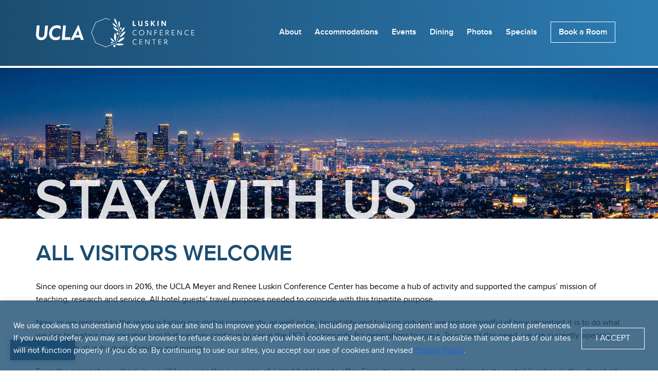

--- FILE ---
content_type: text/html; charset=UTF-8
request_url: https://luskinconferencecenter.ucla.edu/stay-with-us/
body_size: 36960
content:


<!doctype html><!--[if lt IE 7]><html lang="en-US" class="no-js lt-ie9 lt-ie8 lt-ie7"><![endif]--><!--[if (IE 7)&!(IEMobile)]><html lang="en-US" class="no-js lt-ie9 lt-ie8"><![endif]--><!--[if (IE 8)&!(IEMobile)]><html lang="en-US" class="no-js lt-ie9"><![endif]--><!--[if gt IE 8]><!--> <html lang="en-US" class="no-js"><!--<![endif]--><head> <script type="text/javascript">
/* <![CDATA[ */
var gform;gform||(document.addEventListener("gform_main_scripts_loaded",function(){gform.scriptsLoaded=!0}),document.addEventListener("gform/theme/scripts_loaded",function(){gform.themeScriptsLoaded=!0}),window.addEventListener("DOMContentLoaded",function(){gform.domLoaded=!0}),gform={domLoaded:!1,scriptsLoaded:!1,themeScriptsLoaded:!1,isFormEditor:()=>"function"==typeof InitializeEditor,callIfLoaded:function(o){return!(!gform.domLoaded||!gform.scriptsLoaded||!gform.themeScriptsLoaded&&!gform.isFormEditor()||(gform.isFormEditor()&&console.warn("The use of gform.initializeOnLoaded() is deprecated in the form editor context and will be removed in Gravity Forms 3.1."),o(),0))},initializeOnLoaded:function(o){gform.callIfLoaded(o)||(document.addEventListener("gform_main_scripts_loaded",()=>{gform.scriptsLoaded=!0,gform.callIfLoaded(o)}),document.addEventListener("gform/theme/scripts_loaded",()=>{gform.themeScriptsLoaded=!0,gform.callIfLoaded(o)}),window.addEventListener("DOMContentLoaded",()=>{gform.domLoaded=!0,gform.callIfLoaded(o)}))},hooks:{action:{},filter:{}},addAction:function(o,r,e,t){gform.addHook("action",o,r,e,t)},addFilter:function(o,r,e,t){gform.addHook("filter",o,r,e,t)},doAction:function(o){gform.doHook("action",o,arguments)},applyFilters:function(o){return gform.doHook("filter",o,arguments)},removeAction:function(o,r){gform.removeHook("action",o,r)},removeFilter:function(o,r,e){gform.removeHook("filter",o,r,e)},addHook:function(o,r,e,t,n){null==gform.hooks[o][r]&&(gform.hooks[o][r]=[]);var d=gform.hooks[o][r];null==n&&(n=r+"_"+d.length),gform.hooks[o][r].push({tag:n,callable:e,priority:t=null==t?10:t})},doHook:function(r,o,e){var t;if(e=Array.prototype.slice.call(e,1),null!=gform.hooks[r][o]&&((o=gform.hooks[r][o]).sort(function(o,r){return o.priority-r.priority}),o.forEach(function(o){"function"!=typeof(t=o.callable)&&(t=window[t]),"action"==r?t.apply(null,e):e[0]=t.apply(null,e)})),"filter"==r)return e[0]},removeHook:function(o,r,t,n){var e;null!=gform.hooks[o][r]&&(e=(e=gform.hooks[o][r]).filter(function(o,r,e){return!!(null!=n&&n!=o.tag||null!=t&&t!=o.priority)}),gform.hooks[o][r]=e)}});
/* ]]> */
</script>
<script>(function(w,d,s,l,i){w[l]=w[l]||[];w[l].push({'gtm.start':new Date().getTime(),event:'gtm.js'});var f=d.getElementsByTagName(s)[0],j=d.createElement(s),dl=l!='dataLayer'?'&l='+l:'';j.async=true;j.src='https://www.googletagmanager.com/gtm.js?id='+i+dl;f.parentNode.insertBefore(j,f);})(window,document,'script','dataLayer','GTM-NQ38RK8');</script><meta charset="utf-8"><meta http-equiv="Content-Type" content="text/html; charset=UTF-8"/><meta name="distribution" content="global"/><meta http-equiv="X-UA-Compatible" content="IE=edge"><meta name="HandheldFriendly" content="True"><meta name="MobileOptimized" content="320"><meta name="viewport" content="width=device-width, initial-scale=1"/><meta name="msvalidate.01" content="1D50EF1FA7E0D7A982B8A593A081967C"/><script src="https://code.jquery.com/jquery-3.6.3.min.js" integrity="sha256-pvPw+upLPUjgMXY0G+8O0xUf+/Im1MZjXxxgOcBQBXU=" crossorigin="anonymous"></script> <link href="https://fonts.googleapis.com/css?family=Quicksand:300,500" rel="stylesheet"><style>#dabar{background: #3f3f3f;color: #fff;font-size:16px;top: 0px;left: 0px;width: 100% !important;padding: 10px 10px 10px 10px;text-align: center;}#dabar a {color: #ffffff; border-bottom: 1px dotted;}</style><meta name='robots' content='index, follow, max-image-preview:large, max-snippet:-1, max-video-preview:-1'/> <style>img:is([sizes="auto" i], [sizes^="auto," i]) { contain-intrinsic-size: 3000px 1500px }</style>  <title>Stay With Us in L.A. | UCLA Luskin Conference Center</title> <meta name="description" content="We&#039;re conveniently located in West L.A. near everywhere you want to be in vibrant Los Angeles. Stay with us at the UCLA Luskin Conference Center."/> <link rel="canonical" href="https://luskinconferencecenter.ucla.edu/stay-with-us/"/> <meta property="og:locale" content="en_US"/> <meta property="og:type" content="article"/> <meta property="og:title" content="Plan Your Meeting in L.A."/> <meta property="og:description" content="We&#039;re conveniently located in West L.A. near everywhere you want to be in vibrant Los Angeles. Plan your meeting at the UCLA Luskin Conference Center."/> <meta property="og:url" content="https://luskinconferencecenter.ucla.edu/stay-with-us/"/> <meta property="og:site_name" content="UCLA Luskin Conference Center"/> <meta property="article:publisher" content="http://uclaluskinconferencecenter"/> <meta property="article:modified_time" content="2020-07-23T20:53:45+00:00"/> <meta property="og:image" content="https://luskinconferencecenter.ucla.edu/wp-content/uploads/2019/06/losangeles.jpg"/> <meta property="og:image:width" content="814"/> <meta property="og:image:height" content="518"/> <meta property="og:image:type" content="image/jpeg"/> <meta name="twitter:card" content="summary_large_image"/> <meta name="twitter:title" content="Plan Your Meeting in L.A."/> <meta name="twitter:description" content="We&#039;re conveniently located in West L.A. near everywhere you want to be in vibrant Los Angeles. Plan your meeting at the UCLA Luskin Conference Center."/> <meta name="twitter:image" content="https://luskinconferencecenter.ucla.edu/wp-content/uploads/2019/06/losangeles.jpg"/> <meta name="twitter:site" content="@LuskinConfCntr"/> <script type="application/ld+json" class="yoast-schema-graph">{"@context":"https://schema.org","@graph":[{"@type":"WebPage","@id":"https://luskinconferencecenter.ucla.edu/stay-with-us/","url":"https://luskinconferencecenter.ucla.edu/stay-with-us/","name":"Stay With Us in L.A. | UCLA Luskin Conference Center","isPartOf":{"@id":"https://live-luskin-conference-center.pantheonsite.io/#website"},"datePublished":"2020-07-21T16:38:57+00:00","dateModified":"2020-07-23T20:53:45+00:00","description":"We're conveniently located in West L.A. near everywhere you want to be in vibrant Los Angeles. Stay with us at the UCLA Luskin Conference Center.","breadcrumb":{"@id":"https://luskinconferencecenter.ucla.edu/stay-with-us/#breadcrumb"},"inLanguage":"en-US","potentialAction":[{"@type":"ReadAction","target":["https://luskinconferencecenter.ucla.edu/stay-with-us/"]}]},{"@type":"BreadcrumbList","@id":"https://luskinconferencecenter.ucla.edu/stay-with-us/#breadcrumb","itemListElement":[{"@type":"ListItem","position":1,"name":"Home","item":"https://live-luskin-conference-center.pantheonsite.io/"},{"@type":"ListItem","position":2,"name":"Stay With Us"}]},{"@type":"WebSite","@id":"https://live-luskin-conference-center.pantheonsite.io/#website","url":"https://live-luskin-conference-center.pantheonsite.io/","name":"UCLA Luskin Conference Center","description":"The UCLA Luskin Conference Center offers an inspirational learning environment in a thoughtfully designed space, that fosters excellence, engagement, inspiration and breakthroughs.","potentialAction":[{"@type":"SearchAction","target":{"@type":"EntryPoint","urlTemplate":"https://live-luskin-conference-center.pantheonsite.io/?s={search_term_string}"},"query-input":{"@type":"PropertyValueSpecification","valueRequired":true,"valueName":"search_term_string"}}],"inLanguage":"en-US"}]}</script> <link rel='dns-prefetch' href='//luskinconferencecenter.ucla.edu'/><link rel='dns-prefetch' href='//use.typekit.net'/><link rel='dns-prefetch' href='//code.jquery.com'/><link rel='dns-prefetch' href='//contact-api.inguest.com'/><link rel='stylesheet' id='wp-block-library-css' href='https://luskinconferencecenter.ucla.edu/wp-includes/css/dist/block-library/style.min.css' type='text/css' media='all'/><style id='classic-theme-styles-inline-css' type='text/css'>/*! This file is auto-generated */.wp-block-button__link{color:#fff;background-color:#32373c;border-radius:9999px;box-shadow:none;text-decoration:none;padding:calc(.667em + 2px) calc(1.333em + 2px);font-size:1.125em}.wp-block-file__button{background:#32373c;color:#fff;text-decoration:none}</style><style id='ucla-wordpress-plugin-accordion-item-style-inline-css' type='text/css'>.accordion-item>.accordion__heading{font-size:1.125rem}@media(min-width:960px){.accordion-item>.accordion__heading{font-size:1.25rem}}</style><style id='ucla-wordpress-plugin-tile-style-inline-css' type='text/css'>div.ucla-tile:active,div.ucla-tile:hover{background-color:#00598c}</style><style id='ucla-wordpress-plugin-ribbon-style-inline-css' type='text/css'>.ucla-ribbon--brand .ucla-ribbon__text:not(.has-text-color){color:#fff}.has-text-align-right.ucla-ribbon--brand .ucla-ribbon__text{box-shadow:-8px 0 0 #2774ae;margin-right:8px;padding:1px 8px 1px 0}@media(min--moz-device-pixel-ratio:0){.has-text-align-right.ucla-ribbon--brand .ucla-ribbon__text{padding:4px 8px 1px 0}}@media(min-width:768px){.has-text-align-right.ucla-ribbon--brand .ucla-ribbon__text{box-shadow:-10px 0 0 #2774ae;margin-right:0;padding:2px 12px 2px 0}}.has-text-align-right.ucla-ribbon--highlight .ucla-ribbon__text{box-shadow:-12px 0 0 #ffd100;margin-right:10px;padding:8px 12px 8px 0}@media(min--moz-device-pixel-ratio:0){.has-text-align-right.ucla-ribbon--highlight .ucla-ribbon__text{box-shadow:-10px 0 0 #ffd100;padding:10px 12px 8px 0}}@media(min-width:768px){.has-text-align-right.ucla-ribbon--highlight .ucla-ribbon__text{margin-right:0}}</style><style id='ucla-wordpress-plugin-card-style-inline-css' type='text/css'>.wp-block-ucla-wordpress-plugin-card .wp-block-heading>a{text-decoration:none}</style><style id='ucla-wordpress-plugin-card-story-style-inline-css' type='text/css'>.ucla-card.ucla-card__story>.ucla-card__body>.ucla-card__date{margin-block-end:.5rem}.ucla-card.ucla-card__story>.ucla-card__body>.ucla-card__title{color:#00598c;font-size:1.5rem;font-weight:700}.ucla-card.ucla-card__story>.ucla-card__body>.ucla-card__title>a{color:#00598c;text-decoration:none}.ucla-card.ucla-card__story>.ucla-card__body>.ucla-card__title>a:visited{background-color:transparent;color:#00598c}.ucla-card.ucla-card__story>.ucla-card__body>.ucla-card__title>a:hover{background-color:transparent;color:#0079bf}.ucla-card.ucla-card__story>.ucla-card__body>.ucla-card__title>a:active{background-color:transparent;color:#003b5c}.ucla-card.ucla-card__story>.ucla-card__body>.ucla-card__author{margin-block-start:0}@media(min-width:960px){.ucla-card.ucla-card__story-featured.ucla-card__story-left{flex-direction:row}.ucla-card.ucla-card__story-featured.ucla-card__story-left .ucla-card__story-featured-body{margin:0 0 0 -6.875rem}}.ucla-card.ucla-card__story-featured .story-card-image-link{display:inherit}.ucla-card.ucla-card__story-featured .ucla-card__story-featured-image{height:auto;max-width:100%}.ucla-card.ucla-card__story-featured>.ucla-card__story-featured-body{min-width:55%}.ucla-card.ucla-card__story-featured>.ucla-card__story-featured-body>.ucla-card__title{color:#00598c;font-size:1.75rem;font-weight:700;margin-bottom:1rem}.ucla-card.ucla-card__story-featured>.ucla-card__story-featured-body>.ucla-card__title>a{color:#00598c;text-decoration:none}.ucla-card.ucla-card__story-featured>.ucla-card__story-featured-body>.ucla-card__title>a:visited{background-color:transparent;color:#00598c}.ucla-card.ucla-card__story-featured>.ucla-card__story-featured-body>.ucla-card__title>a:hover{background-color:transparent;color:#0079bf}.ucla-card.ucla-card__story-featured>.ucla-card__story-featured-body>.ucla-card__title>a:active{background-color:transparent;color:#003b5c}.ucla-card.ucla-card__story-featured>.ucla-card__story-featured-body .ucla-card__author,.ucla-card.ucla-card__story-featured>.ucla-card__story-featured-body>.ucla-card__date{color:#666;font-size:.875rem;font-weight:700;margin:0;white-space:nowrap}@media(min-width:960px){.ucla-story__box-banner>.ucla-card.ucla-card__story-featured.ucla-card__story-left{flex-direction:row}.ucla-story__box-banner>.ucla-card.ucla-card__story-featured.ucla-card__story-left .story-card-image-link{left:unset;margin-left:unset;margin-right:-50%;right:30%}.ucla-story__box-banner>.ucla-card.ucla-card__story-featured.ucla-card__story-left .ucla-card__story-featured-body{margin:0 0 0 10rem}.ucla-story__box-banner>.ucla-card.ucla-card__story-featured .story-card-image-link{left:30%;margin-left:-50%;position:relative;width:100%}.ucla-story__box-banner>.ucla-card.ucla-card__story-featured .ucla-card__story-featured-body{margin:0 10rem 0 0;width:calc(30% - 48px)}}.ucla-story__box-banner>.ucla-card.ucla-card__story-featured .ucla-card__story-featured-body>.ucla-card__title{font-size:1.75rem}.ucla-card.ucla-card__story-secondary{flex-direction:row}.ucla-card.ucla-card__story-secondary.ucla-card__story-left{flex-direction:row-reverse}.ucla-card.ucla-card__story-secondary .story-card-image-link,.ucla-card.ucla-card__story-secondary .ucla-card__body{flex-basis:0;flex-grow:1}.ucla-card.ucla-card__story-secondary .ucla-card__body>.ucla-card__title{color:#00598c}.ucla-card.ucla-card__story-secondary .ucla-card__body>.ucla-card__title>a{color:#00598c;text-decoration:none}.ucla-card.ucla-card__story-secondary .ucla-card__body>.ucla-card__title>a:visited{background-color:transparent;color:#00598c}.ucla-card.ucla-card__story-secondary .ucla-card__body>.ucla-card__title>a:hover{background-color:transparent;color:#0079bf}.ucla-card.ucla-card__story-secondary .ucla-card__body>.ucla-card__title>a:active{background-color:transparent;color:#003b5c}.ucla-card.ucla-card__story-secondary .ucla-card__body>.ucla-card__author{margin-block-start:0}.wp-block-ucla-wordpress-plugin-card-story-secondary+.wp-block-ucla-wordpress-plugin-card-story-secondary>.ucla-card__story-secondary{border-top:0}</style><style id='ucla-wordpress-plugin-card-people-style-inline-css' type='text/css'>.wp-block-ucla-wordpress-plugin-card-people .ucla-card__body>p.ucla-card__description{margin-bottom:1rem}</style><style id='ucla-wordpress-plugin-card-event-style-inline-css' type='text/css'>.wp-block-ucla-wordpress-plugin-card-event{line-height:1}.wp-block-ucla-wordpress-plugin-card-event .ucla-card__event>.ucla-card__event-body>.ucla-card__event-content{width:100%}</style><style id='ucla-wordpress-plugin-carousel-style-inline-css' type='text/css'>.wp-block-ucla-wordpress-plugin-carousel{--swiper-pagination-bullet-inactive-color:#ccc;--swiper-pagination-color:#003b5c;--swiper-pagination-bullet-horizontal-gap:3px;--swiper-pagination-bullet-size:10px;--swiper-pagination-bottom:0}.ucla-carousel.swiper .ucla-carousel__next,.ucla-carousel.swiper .ucla-carousel__prev{line-height:0}.ucla-carousel.swiper .ucla-carousel__next:focus,.ucla-carousel.swiper .ucla-carousel__prev:focus{outline-offset:-3px}</style><link rel='stylesheet' id='ucla-button-style-css' href='https://luskinconferencecenter.ucla.edu/wp-content/mu-plugins/ucla-wordpress-plugin/build/blocks/button/style-index.css' type='text/css' media='all'/><link rel='stylesheet' id='wp-components-css' href='https://luskinconferencecenter.ucla.edu/wp-includes/css/dist/components/style.min.css' type='text/css' media='all'/><link rel='stylesheet' id='common-css' href='https://luskinconferencecenter.ucla.edu/wp-admin/css/common.min.css' type='text/css' media='all'/><link rel='stylesheet' id='forms-css' href='https://luskinconferencecenter.ucla.edu/wp-admin/css/forms.min.css' type='text/css' media='all'/><link rel='stylesheet' id='wp-reset-editor-styles-css' href='https://luskinconferencecenter.ucla.edu/wp-includes/css/dist/block-library/reset.min.css' type='text/css' media='all'/><link rel='stylesheet' id='wp-block-editor-content-css' href='https://luskinconferencecenter.ucla.edu/wp-includes/css/dist/block-editor/content.min.css' type='text/css' media='all'/><link rel='stylesheet' id='wp-editor-classic-layout-styles-css' href='https://luskinconferencecenter.ucla.edu/wp-includes/css/dist/edit-post/classic.min.css' type='text/css' media='all'/><link rel='stylesheet' id='wp-edit-blocks-css' href='https://luskinconferencecenter.ucla.edu/wp-includes/css/dist/block-library/editor.min.css' type='text/css' media='all'/><link rel='stylesheet' id='ucla-button-editor-style-css' href='https://luskinconferencecenter.ucla.edu/wp-content/mu-plugins/ucla-wordpress-plugin/build/blocks/button/index.css' type='text/css' media='all'/><link rel='stylesheet' id='ucla-table-style-css' href='https://luskinconferencecenter.ucla.edu/wp-content/mu-plugins/ucla-wordpress-plugin/build/blocks/table/style-index.css' type='text/css' media='all'/><link rel='stylesheet' id='ucla-table-editor-style-css' href='https://luskinconferencecenter.ucla.edu/wp-content/mu-plugins/ucla-wordpress-plugin/build/blocks/table/index.css' type='text/css' media='all'/><link rel='stylesheet' id='ucla-list-style-css' href='https://luskinconferencecenter.ucla.edu/wp-content/mu-plugins/ucla-wordpress-plugin/build/blocks/list/style-index.css' type='text/css' media='all'/><link rel='stylesheet' id='ucla-list-editor-style-css' href='https://luskinconferencecenter.ucla.edu/wp-content/mu-plugins/ucla-wordpress-plugin/build/blocks/list/index.css' type='text/css' media='all'/><link rel='stylesheet' id='ucla-gallery-style-css' href='https://luskinconferencecenter.ucla.edu/wp-content/mu-plugins/ucla-wordpress-plugin/build/blocks/gallery/style-index.css' type='text/css' media='all'/><link rel='stylesheet' id='ucla-gallery-editor-style-css' href='https://luskinconferencecenter.ucla.edu/wp-content/mu-plugins/ucla-wordpress-plugin/build/blocks/gallery/index.css' type='text/css' media='all'/><link rel='stylesheet' id='ucla-media-text-style-css' href='https://luskinconferencecenter.ucla.edu/wp-content/mu-plugins/ucla-wordpress-plugin/build/blocks/media-text/style-index.css' type='text/css' media='all'/><link rel='stylesheet' id='ucla-responsive-block-controls-styles-css' href='https://luskinconferencecenter.ucla.edu/wp-content/mu-plugins/ucla-wordpress-plugin/build/responsive-controls/style-responsive-controls.css' type='text/css' media='all'/><style id='global-styles-inline-css' type='text/css'>:root{--wp--preset--aspect-ratio--square: 1;--wp--preset--aspect-ratio--4-3: 4/3;--wp--preset--aspect-ratio--3-4: 3/4;--wp--preset--aspect-ratio--3-2: 3/2;--wp--preset--aspect-ratio--2-3: 2/3;--wp--preset--aspect-ratio--16-9: 16/9;--wp--preset--aspect-ratio--9-16: 9/16;--wp--preset--color--black: #000000;--wp--preset--color--cyan-bluish-gray: #abb8c3;--wp--preset--color--white: #ffffff;--wp--preset--color--pale-pink: #f78da7;--wp--preset--color--vivid-red: #cf2e2e;--wp--preset--color--luminous-vivid-orange: #ff6900;--wp--preset--color--luminous-vivid-amber: #fcb900;--wp--preset--color--light-green-cyan: #7bdcb5;--wp--preset--color--vivid-green-cyan: #00d084;--wp--preset--color--pale-cyan-blue: #8ed1fc;--wp--preset--color--vivid-cyan-blue: #0693e3;--wp--preset--color--vivid-purple: #9b51e0;--wp--preset--gradient--vivid-cyan-blue-to-vivid-purple: linear-gradient(135deg,rgba(6,147,227,1) 0%,rgb(155,81,224) 100%);--wp--preset--gradient--light-green-cyan-to-vivid-green-cyan: linear-gradient(135deg,rgb(122,220,180) 0%,rgb(0,208,130) 100%);--wp--preset--gradient--luminous-vivid-amber-to-luminous-vivid-orange: linear-gradient(135deg,rgba(252,185,0,1) 0%,rgba(255,105,0,1) 100%);--wp--preset--gradient--luminous-vivid-orange-to-vivid-red: linear-gradient(135deg,rgba(255,105,0,1) 0%,rgb(207,46,46) 100%);--wp--preset--gradient--very-light-gray-to-cyan-bluish-gray: linear-gradient(135deg,rgb(238,238,238) 0%,rgb(169,184,195) 100%);--wp--preset--gradient--cool-to-warm-spectrum: linear-gradient(135deg,rgb(74,234,220) 0%,rgb(151,120,209) 20%,rgb(207,42,186) 40%,rgb(238,44,130) 60%,rgb(251,105,98) 80%,rgb(254,248,76) 100%);--wp--preset--gradient--blush-light-purple: linear-gradient(135deg,rgb(255,206,236) 0%,rgb(152,150,240) 100%);--wp--preset--gradient--blush-bordeaux: linear-gradient(135deg,rgb(254,205,165) 0%,rgb(254,45,45) 50%,rgb(107,0,62) 100%);--wp--preset--gradient--luminous-dusk: linear-gradient(135deg,rgb(255,203,112) 0%,rgb(199,81,192) 50%,rgb(65,88,208) 100%);--wp--preset--gradient--pale-ocean: linear-gradient(135deg,rgb(255,245,203) 0%,rgb(182,227,212) 50%,rgb(51,167,181) 100%);--wp--preset--gradient--electric-grass: linear-gradient(135deg,rgb(202,248,128) 0%,rgb(113,206,126) 100%);--wp--preset--gradient--midnight: linear-gradient(135deg,rgb(2,3,129) 0%,rgb(40,116,252) 100%);--wp--preset--font-size--small: 13px;--wp--preset--font-size--medium: 20px;--wp--preset--font-size--large: 36px;--wp--preset--font-size--x-large: 42px;--wp--preset--spacing--20: 0.44rem;--wp--preset--spacing--30: 0.67rem;--wp--preset--spacing--40: 1rem;--wp--preset--spacing--50: 1.5rem;--wp--preset--spacing--60: 2.25rem;--wp--preset--spacing--70: 3.38rem;--wp--preset--spacing--80: 5.06rem;--wp--preset--shadow--natural: 6px 6px 9px rgba(0, 0, 0, 0.2);--wp--preset--shadow--deep: 12px 12px 50px rgba(0, 0, 0, 0.4);--wp--preset--shadow--sharp: 6px 6px 0px rgba(0, 0, 0, 0.2);--wp--preset--shadow--outlined: 6px 6px 0px -3px rgba(255, 255, 255, 1), 6px 6px rgba(0, 0, 0, 1);--wp--preset--shadow--crisp: 6px 6px 0px rgba(0, 0, 0, 1);}:where(.is-layout-flex){gap: 0.5em;}:where(.is-layout-grid){gap: 0.5em;}body .is-layout-flex{display: flex;}.is-layout-flex{flex-wrap: wrap;align-items: center;}.is-layout-flex > :is(*, div){margin: 0;}body .is-layout-grid{display: grid;}.is-layout-grid > :is(*, div){margin: 0;}:where(.wp-block-columns.is-layout-flex){gap: 2em;}:where(.wp-block-columns.is-layout-grid){gap: 2em;}:where(.wp-block-post-template.is-layout-flex){gap: 1.25em;}:where(.wp-block-post-template.is-layout-grid){gap: 1.25em;}.has-black-color{color: var(--wp--preset--color--black) !important;}.has-cyan-bluish-gray-color{color: var(--wp--preset--color--cyan-bluish-gray) !important;}.has-white-color{color: var(--wp--preset--color--white) !important;}.has-pale-pink-color{color: var(--wp--preset--color--pale-pink) !important;}.has-vivid-red-color{color: var(--wp--preset--color--vivid-red) !important;}.has-luminous-vivid-orange-color{color: var(--wp--preset--color--luminous-vivid-orange) !important;}.has-luminous-vivid-amber-color{color: var(--wp--preset--color--luminous-vivid-amber) !important;}.has-light-green-cyan-color{color: var(--wp--preset--color--light-green-cyan) !important;}.has-vivid-green-cyan-color{color: var(--wp--preset--color--vivid-green-cyan) !important;}.has-pale-cyan-blue-color{color: var(--wp--preset--color--pale-cyan-blue) !important;}.has-vivid-cyan-blue-color{color: var(--wp--preset--color--vivid-cyan-blue) !important;}.has-vivid-purple-color{color: var(--wp--preset--color--vivid-purple) !important;}.has-black-background-color{background-color: var(--wp--preset--color--black) !important;}.has-cyan-bluish-gray-background-color{background-color: var(--wp--preset--color--cyan-bluish-gray) !important;}.has-white-background-color{background-color: var(--wp--preset--color--white) !important;}.has-pale-pink-background-color{background-color: var(--wp--preset--color--pale-pink) !important;}.has-vivid-red-background-color{background-color: var(--wp--preset--color--vivid-red) !important;}.has-luminous-vivid-orange-background-color{background-color: var(--wp--preset--color--luminous-vivid-orange) !important;}.has-luminous-vivid-amber-background-color{background-color: var(--wp--preset--color--luminous-vivid-amber) !important;}.has-light-green-cyan-background-color{background-color: var(--wp--preset--color--light-green-cyan) !important;}.has-vivid-green-cyan-background-color{background-color: var(--wp--preset--color--vivid-green-cyan) !important;}.has-pale-cyan-blue-background-color{background-color: var(--wp--preset--color--pale-cyan-blue) !important;}.has-vivid-cyan-blue-background-color{background-color: var(--wp--preset--color--vivid-cyan-blue) !important;}.has-vivid-purple-background-color{background-color: var(--wp--preset--color--vivid-purple) !important;}.has-black-border-color{border-color: var(--wp--preset--color--black) !important;}.has-cyan-bluish-gray-border-color{border-color: var(--wp--preset--color--cyan-bluish-gray) !important;}.has-white-border-color{border-color: var(--wp--preset--color--white) !important;}.has-pale-pink-border-color{border-color: var(--wp--preset--color--pale-pink) !important;}.has-vivid-red-border-color{border-color: var(--wp--preset--color--vivid-red) !important;}.has-luminous-vivid-orange-border-color{border-color: var(--wp--preset--color--luminous-vivid-orange) !important;}.has-luminous-vivid-amber-border-color{border-color: var(--wp--preset--color--luminous-vivid-amber) !important;}.has-light-green-cyan-border-color{border-color: var(--wp--preset--color--light-green-cyan) !important;}.has-vivid-green-cyan-border-color{border-color: var(--wp--preset--color--vivid-green-cyan) !important;}.has-pale-cyan-blue-border-color{border-color: var(--wp--preset--color--pale-cyan-blue) !important;}.has-vivid-cyan-blue-border-color{border-color: var(--wp--preset--color--vivid-cyan-blue) !important;}.has-vivid-purple-border-color{border-color: var(--wp--preset--color--vivid-purple) !important;}.has-vivid-cyan-blue-to-vivid-purple-gradient-background{background: var(--wp--preset--gradient--vivid-cyan-blue-to-vivid-purple) !important;}.has-light-green-cyan-to-vivid-green-cyan-gradient-background{background: var(--wp--preset--gradient--light-green-cyan-to-vivid-green-cyan) !important;}.has-luminous-vivid-amber-to-luminous-vivid-orange-gradient-background{background: var(--wp--preset--gradient--luminous-vivid-amber-to-luminous-vivid-orange) !important;}.has-luminous-vivid-orange-to-vivid-red-gradient-background{background: var(--wp--preset--gradient--luminous-vivid-orange-to-vivid-red) !important;}.has-very-light-gray-to-cyan-bluish-gray-gradient-background{background: var(--wp--preset--gradient--very-light-gray-to-cyan-bluish-gray) !important;}.has-cool-to-warm-spectrum-gradient-background{background: var(--wp--preset--gradient--cool-to-warm-spectrum) !important;}.has-blush-light-purple-gradient-background{background: var(--wp--preset--gradient--blush-light-purple) !important;}.has-blush-bordeaux-gradient-background{background: var(--wp--preset--gradient--blush-bordeaux) !important;}.has-luminous-dusk-gradient-background{background: var(--wp--preset--gradient--luminous-dusk) !important;}.has-pale-ocean-gradient-background{background: var(--wp--preset--gradient--pale-ocean) !important;}.has-electric-grass-gradient-background{background: var(--wp--preset--gradient--electric-grass) !important;}.has-midnight-gradient-background{background: var(--wp--preset--gradient--midnight) !important;}.has-small-font-size{font-size: var(--wp--preset--font-size--small) !important;}.has-medium-font-size{font-size: var(--wp--preset--font-size--medium) !important;}.has-large-font-size{font-size: var(--wp--preset--font-size--large) !important;}.has-x-large-font-size{font-size: var(--wp--preset--font-size--x-large) !important;}:where(.wp-block-post-template.is-layout-flex){gap: 1.25em;}:where(.wp-block-post-template.is-layout-grid){gap: 1.25em;}:where(.wp-block-columns.is-layout-flex){gap: 2em;}:where(.wp-block-columns.is-layout-grid){gap: 2em;}:root :where(.wp-block-pullquote){font-size: 1.5em;line-height: 1.6;}</style><link rel='stylesheet' id='luskin-stylesheet-css' href='https://luskinconferencecenter.ucla.edu/wp-content/themes/luskin/library/css/style.min.css' type='text/css' media='all'/><link rel='stylesheet' id='optin-modal-stylesheet-css' href='https://luskinconferencecenter.ucla.edu/wp-content/themes/luskin/library/css/optin-modal.css' type='text/css' media='all'/><!--[if lt IE 7]><link rel='stylesheet' id='luskin-ie-only-css' href='https://luskinconferencecenter.ucla.edu/wp-content/themes/luskin/library/css/ie.min.css' type='text/css' media='all' /><![endif]--><script type="text/javascript" id="cookie-law-info-js-extra">/* <![CDATA[ */var _ckyConfig = {"_ipData":[],"_assetsURL":"https:\/\/luskinconferencecenter.ucla.edu\/wp-content\/plugins\/cookie-law-info\/lite\/frontend\/images\/","_publicURL":"https:\/\/luskinconferencecenter.ucla.edu","_expiry":"365","_categories":[{"name":"Necessary","slug":"necessary","isNecessary":true,"ccpaDoNotSell":true,"cookies":[],"active":true,"defaultConsent":{"gdpr":true,"ccpa":true}},{"name":"Functional","slug":"functional","isNecessary":false,"ccpaDoNotSell":true,"cookies":[],"active":true,"defaultConsent":{"gdpr":false,"ccpa":false}},{"name":"Analytics","slug":"analytics","isNecessary":false,"ccpaDoNotSell":true,"cookies":[],"active":true,"defaultConsent":{"gdpr":false,"ccpa":false}},{"name":"Performance","slug":"performance","isNecessary":false,"ccpaDoNotSell":true,"cookies":[],"active":true,"defaultConsent":{"gdpr":false,"ccpa":false}},{"name":"Advertisement","slug":"advertisement","isNecessary":false,"ccpaDoNotSell":true,"cookies":[],"active":true,"defaultConsent":{"gdpr":false,"ccpa":false}}],"_activeLaw":"gdpr","_rootDomain":"","_block":"1","_showBanner":"1","_bannerConfig":{"settings":{"type":"banner","preferenceCenterType":"popup","position":"bottom","applicableLaw":"gdpr"},"behaviours":{"reloadBannerOnAccept":false,"loadAnalyticsByDefault":false,"animations":{"onLoad":"animate","onHide":"sticky"}},"config":{"revisitConsent":{"status":true,"tag":"revisit-consent","position":"bottom-left","meta":{"url":"#"},"styles":{"background-color":"#0056A7"},"elements":{"title":{"type":"text","tag":"revisit-consent-title","status":true,"styles":{"color":"#0056a7"}}}},"preferenceCenter":{"toggle":{"status":true,"tag":"detail-category-toggle","type":"toggle","states":{"active":{"styles":{"background-color":"#1863DC"}},"inactive":{"styles":{"background-color":"#D0D5D2"}}}}},"categoryPreview":{"status":false,"toggle":{"status":true,"tag":"detail-category-preview-toggle","type":"toggle","states":{"active":{"styles":{"background-color":"#1863DC"}},"inactive":{"styles":{"background-color":"#D0D5D2"}}}}},"videoPlaceholder":{"status":true,"styles":{"background-color":"#000000","border-color":"#000000","color":"#ffffff"}},"readMore":{"status":false,"tag":"readmore-button","type":"link","meta":{"noFollow":true,"newTab":true},"styles":{"color":"#1863DC","background-color":"transparent","border-color":"transparent"}},"showMore":{"status":true,"tag":"show-desc-button","type":"button","styles":{"color":"#1863DC"}},"showLess":{"status":true,"tag":"hide-desc-button","type":"button","styles":{"color":"#1863DC"}},"alwaysActive":{"status":true,"tag":"always-active","styles":{"color":"#008000"}},"manualLinks":{"status":true,"tag":"manual-links","type":"link","styles":{"color":"#1863DC"}},"auditTable":{"status":true},"optOption":{"status":true,"toggle":{"status":true,"tag":"optout-option-toggle","type":"toggle","states":{"active":{"styles":{"background-color":"#1863dc"}},"inactive":{"styles":{"background-color":"#FFFFFF"}}}}}}},"_version":"3.3.6","_logConsent":"1","_tags":[{"tag":"accept-button","styles":{"color":"#FFFFFF","background-color":"#1C4D71","border-color":"#ffffff"}},{"tag":"reject-button","styles":{"color":"#1863DC","background-color":"transparent","border-color":"#1863DC"}},{"tag":"settings-button","styles":{"color":"#1863DC","background-color":"transparent","border-color":"#1863DC"}},{"tag":"readmore-button","styles":{"color":"#1863DC","background-color":"transparent","border-color":"transparent"}},{"tag":"donotsell-button","styles":{"color":"#1863DC","background-color":"transparent","border-color":"transparent"}},{"tag":"show-desc-button","styles":{"color":"#1863DC"}},{"tag":"hide-desc-button","styles":{"color":"#1863DC"}},{"tag":"cky-always-active","styles":[]},{"tag":"cky-link","styles":[]},{"tag":"accept-button","styles":{"color":"#FFFFFF","background-color":"#1C4D71","border-color":"#ffffff"}},{"tag":"revisit-consent","styles":{"background-color":"#0056A7"}}],"_shortCodes":[{"key":"cky_readmore","content":"<a href=\"#\" class=\"cky-policy\" aria-label=\"Cookie Policy\" target=\"_blank\" rel=\"noopener\" data-cky-tag=\"readmore-button\">Cookie Policy<\/a>","tag":"readmore-button","status":false,"attributes":{"rel":"nofollow","target":"_blank"}},{"key":"cky_show_desc","content":"<button class=\"cky-show-desc-btn\" data-cky-tag=\"show-desc-button\" aria-label=\"Show more\">Show more<\/button>","tag":"show-desc-button","status":true,"attributes":[]},{"key":"cky_hide_desc","content":"<button class=\"cky-show-desc-btn\" data-cky-tag=\"hide-desc-button\" aria-label=\"Show less\">Show less<\/button>","tag":"hide-desc-button","status":true,"attributes":[]},{"key":"cky_optout_show_desc","content":"[cky_optout_show_desc]","tag":"optout-show-desc-button","status":true,"attributes":[]},{"key":"cky_optout_hide_desc","content":"[cky_optout_hide_desc]","tag":"optout-hide-desc-button","status":true,"attributes":[]},{"key":"cky_category_toggle_label","content":"[cky_{{status}}_category_label] [cky_preference_{{category_slug}}_title]","tag":"","status":true,"attributes":[]},{"key":"cky_enable_category_label","content":"Enable","tag":"","status":true,"attributes":[]},{"key":"cky_disable_category_label","content":"Disable","tag":"","status":true,"attributes":[]},{"key":"cky_video_placeholder","content":"<div class=\"video-placeholder-normal\" data-cky-tag=\"video-placeholder\" id=\"[UNIQUEID]\"><p class=\"video-placeholder-text-normal\" data-cky-tag=\"placeholder-title\">Please accept cookies to access this content<\/p><\/div>","tag":"","status":true,"attributes":[]},{"key":"cky_enable_optout_label","content":"Enable","tag":"","status":true,"attributes":[]},{"key":"cky_disable_optout_label","content":"Disable","tag":"","status":true,"attributes":[]},{"key":"cky_optout_toggle_label","content":"[cky_{{status}}_optout_label] [cky_optout_option_title]","tag":"","status":true,"attributes":[]},{"key":"cky_optout_option_title","content":"Do Not Sell or Share My Personal Information","tag":"","status":true,"attributes":[]},{"key":"cky_optout_close_label","content":"Close","tag":"","status":true,"attributes":[]},{"key":"cky_preference_close_label","content":"Close","tag":"","status":true,"attributes":[]}],"_rtl":"","_language":"en","_providersToBlock":[]};var _ckyStyles = {"css":".cky-overlay{background: #000000; opacity: 0.4; position: fixed; top: 0; left: 0; width: 100%; height: 100%; z-index: 99999999;}.cky-hide{display: none;}.cky-btn-revisit-wrapper{display: flex; align-items: center; justify-content: center; background: #0056a7; width: 45px; height: 45px; border-radius: 50%; position: fixed; z-index: 999999; cursor: pointer;}.cky-revisit-bottom-left{bottom: 15px; left: 15px;}.cky-revisit-bottom-right{bottom: 15px; right: 15px;}.cky-btn-revisit-wrapper .cky-btn-revisit{display: flex; align-items: center; justify-content: center; background: none; border: none; cursor: pointer; position: relative; margin: 0; padding: 0;}.cky-btn-revisit-wrapper .cky-btn-revisit img{max-width: fit-content; margin: 0; height: 30px; width: 30px;}.cky-revisit-bottom-left:hover::before{content: attr(data-tooltip); position: absolute; background: #4e4b66; color: #ffffff; left: calc(100% + 7px); font-size: 12px; line-height: 16px; width: max-content; padding: 4px 8px; border-radius: 4px;}.cky-revisit-bottom-left:hover::after{position: absolute; content: \"\"; border: 5px solid transparent; left: calc(100% + 2px); border-left-width: 0; border-right-color: #4e4b66;}.cky-revisit-bottom-right:hover::before{content: attr(data-tooltip); position: absolute; background: #4e4b66; color: #ffffff; right: calc(100% + 7px); font-size: 12px; line-height: 16px; width: max-content; padding: 4px 8px; border-radius: 4px;}.cky-revisit-bottom-right:hover::after{position: absolute; content: \"\"; border: 5px solid transparent; right: calc(100% + 2px); border-right-width: 0; border-left-color: #4e4b66;}.cky-revisit-hide{display: none;}.cky-consent-container{position: fixed; width: 100%; box-sizing: border-box; z-index: 9999999;}.cky-consent-container .cky-consent-bar{background: #ffffff; border: 1px solid; padding: 16.5px 24px; box-shadow: 0 -1px 10px 0 #acabab4d;}.cky-banner-bottom{bottom: 0; left: 0;}.cky-banner-top{top: 0; left: 0;}.cky-custom-brand-logo-wrapper .cky-custom-brand-logo{width: 100px; height: auto; margin: 0 0 12px 0;}.cky-notice .cky-title{color: #212121; font-weight: 700; font-size: 18px; line-height: 24px; margin: 0 0 12px 0;}.cky-notice-group{display: flex; justify-content: space-between; align-items: center; font-size: 14px; line-height: 24px; font-weight: 400;}.cky-notice-des *,.cky-preference-content-wrapper *,.cky-accordion-header-des *,.cky-gpc-wrapper .cky-gpc-desc *{font-size: 14px;}.cky-notice-des{color: #212121; font-size: 14px; line-height: 24px; font-weight: 400;}.cky-notice-des img{height: 25px; width: 25px;}.cky-consent-bar .cky-notice-des p,.cky-gpc-wrapper .cky-gpc-desc p,.cky-preference-body-wrapper .cky-preference-content-wrapper p,.cky-accordion-header-wrapper .cky-accordion-header-des p,.cky-cookie-des-table li div:last-child p{color: inherit; margin-top: 0; overflow-wrap: break-word;}.cky-notice-des P:last-child,.cky-preference-content-wrapper p:last-child,.cky-cookie-des-table li div:last-child p:last-child,.cky-gpc-wrapper .cky-gpc-desc p:last-child{margin-bottom: 0;}.cky-notice-des a.cky-policy,.cky-notice-des button.cky-policy{font-size: 14px; color: #1863dc; white-space: nowrap; cursor: pointer; background: transparent; border: 1px solid; text-decoration: underline;}.cky-notice-des button.cky-policy{padding: 0;}.cky-notice-des a.cky-policy:focus-visible,.cky-notice-des button.cky-policy:focus-visible,.cky-preference-content-wrapper .cky-show-desc-btn:focus-visible,.cky-accordion-header .cky-accordion-btn:focus-visible,.cky-preference-header .cky-btn-close:focus-visible,.cky-switch input[type=\"checkbox\"]:focus-visible,.cky-footer-wrapper a:focus-visible,.cky-btn:focus-visible{outline: 2px solid #1863dc; outline-offset: 2px;}.cky-btn:focus:not(:focus-visible),.cky-accordion-header .cky-accordion-btn:focus:not(:focus-visible),.cky-preference-content-wrapper .cky-show-desc-btn:focus:not(:focus-visible),.cky-btn-revisit-wrapper .cky-btn-revisit:focus:not(:focus-visible),.cky-preference-header .cky-btn-close:focus:not(:focus-visible),.cky-consent-bar .cky-banner-btn-close:focus:not(:focus-visible){outline: 0;}button.cky-show-desc-btn:not(:hover):not(:active){color: #1863dc; background: transparent;}button.cky-accordion-btn:not(:hover):not(:active),button.cky-banner-btn-close:not(:hover):not(:active),button.cky-btn-close:not(:hover):not(:active),button.cky-btn-revisit:not(:hover):not(:active){background: transparent;}.cky-consent-bar button:hover,.cky-modal.cky-modal-open button:hover,.cky-consent-bar button:focus,.cky-modal.cky-modal-open button:focus{text-decoration: none;}.cky-notice-btn-wrapper{display: flex; justify-content: center; align-items: center; margin-left: 15px;}.cky-notice-btn-wrapper .cky-btn{text-shadow: none; box-shadow: none;}.cky-btn{font-size: 14px; font-family: inherit; line-height: 24px; padding: 8px 27px; font-weight: 500; margin: 0 8px 0 0; border-radius: 2px; white-space: nowrap; cursor: pointer; text-align: center; text-transform: none; min-height: 0;}.cky-btn:hover{opacity: 0.8;}.cky-btn-customize{color: #1863dc; background: transparent; border: 2px solid #1863dc;}.cky-btn-reject{color: #1863dc; background: transparent; border: 2px solid #1863dc;}.cky-btn-accept{background: #1863dc; color: #ffffff; border: 2px solid #1863dc;}.cky-btn:last-child{margin-right: 0;}@media (max-width: 768px){.cky-notice-group{display: block;}.cky-notice-btn-wrapper{margin-left: 0;}.cky-notice-btn-wrapper .cky-btn{flex: auto; max-width: 100%; margin-top: 10px; white-space: unset;}}@media (max-width: 576px){.cky-notice-btn-wrapper{flex-direction: column;}.cky-custom-brand-logo-wrapper, .cky-notice .cky-title, .cky-notice-des, .cky-notice-btn-wrapper{padding: 0 28px;}.cky-consent-container .cky-consent-bar{padding: 16.5px 0;}.cky-notice-des{max-height: 40vh; overflow-y: scroll;}.cky-notice-btn-wrapper .cky-btn{width: 100%; padding: 8px; margin-right: 0;}.cky-notice-btn-wrapper .cky-btn-accept{order: 1;}.cky-notice-btn-wrapper .cky-btn-reject{order: 3;}.cky-notice-btn-wrapper .cky-btn-customize{order: 2;}}@media (max-height: 480px){.cky-consent-container{max-height: 100vh;overflow-y: scroll}.cky-notice-des{max-height: unset;overflow-y: unset}.cky-preference-center{height: 100vh;overflow: auto !important}.cky-preference-center .cky-preference-body-wrapper{overflow: unset}}@media (max-width: 425px){.cky-custom-brand-logo-wrapper, .cky-notice .cky-title, .cky-notice-des, .cky-notice-btn-wrapper{padding: 0 24px;}.cky-notice-btn-wrapper{flex-direction: column;}.cky-btn{width: 100%; margin: 10px 0 0 0;}.cky-notice-btn-wrapper .cky-btn-customize{order: 2;}.cky-notice-btn-wrapper .cky-btn-reject{order: 3;}.cky-notice-btn-wrapper .cky-btn-accept{order: 1; margin-top: 16px;}}@media (max-width: 352px){.cky-notice .cky-title{font-size: 16px;}.cky-notice-des *{font-size: 12px;}.cky-notice-des, .cky-btn{font-size: 12px;}}.cky-modal.cky-modal-open{display: flex; visibility: visible; -webkit-transform: translate(-50%, -50%); -moz-transform: translate(-50%, -50%); -ms-transform: translate(-50%, -50%); -o-transform: translate(-50%, -50%); transform: translate(-50%, -50%); top: 50%; left: 50%; transition: all 1s ease;}.cky-modal{box-shadow: 0 32px 68px rgba(0, 0, 0, 0.3); margin: 0 auto; position: fixed; max-width: 100%; background: #ffffff; top: 50%; box-sizing: border-box; border-radius: 6px; z-index: 999999999; color: #212121; -webkit-transform: translate(-50%, 100%); -moz-transform: translate(-50%, 100%); -ms-transform: translate(-50%, 100%); -o-transform: translate(-50%, 100%); transform: translate(-50%, 100%); visibility: hidden; transition: all 0s ease;}.cky-preference-center{max-height: 79vh; overflow: hidden; width: 845px; overflow: hidden; flex: 1 1 0; display: flex; flex-direction: column; border-radius: 6px;}.cky-preference-header{display: flex; align-items: center; justify-content: space-between; padding: 22px 24px; border-bottom: 1px solid;}.cky-preference-header .cky-preference-title{font-size: 18px; font-weight: 700; line-height: 24px;}.cky-preference-header .cky-btn-close{margin: 0; cursor: pointer; vertical-align: middle; padding: 0; background: none; border: none; width: 24px; height: 24px; min-height: 0; line-height: 0; text-shadow: none; box-shadow: none;}.cky-preference-header .cky-btn-close img{margin: 0; height: 10px; width: 10px;}.cky-preference-body-wrapper{padding: 0 24px; flex: 1; overflow: auto; box-sizing: border-box;}.cky-preference-content-wrapper,.cky-gpc-wrapper .cky-gpc-desc{font-size: 14px; line-height: 24px; font-weight: 400; padding: 12px 0;}.cky-preference-content-wrapper{border-bottom: 1px solid;}.cky-preference-content-wrapper img{height: 25px; width: 25px;}.cky-preference-content-wrapper .cky-show-desc-btn{font-size: 14px; font-family: inherit; color: #1863dc; text-decoration: none; line-height: 24px; padding: 0; margin: 0; white-space: nowrap; cursor: pointer; background: transparent; border-color: transparent; text-transform: none; min-height: 0; text-shadow: none; box-shadow: none;}.cky-accordion-wrapper{margin-bottom: 10px;}.cky-accordion{border-bottom: 1px solid;}.cky-accordion:last-child{border-bottom: none;}.cky-accordion .cky-accordion-item{display: flex; margin-top: 10px;}.cky-accordion .cky-accordion-body{display: none;}.cky-accordion.cky-accordion-active .cky-accordion-body{display: block; padding: 0 22px; margin-bottom: 16px;}.cky-accordion-header-wrapper{cursor: pointer; width: 100%;}.cky-accordion-item .cky-accordion-header{display: flex; justify-content: space-between; align-items: center;}.cky-accordion-header .cky-accordion-btn{font-size: 16px; font-family: inherit; color: #212121; line-height: 24px; background: none; border: none; font-weight: 700; padding: 0; margin: 0; cursor: pointer; text-transform: none; min-height: 0; text-shadow: none; box-shadow: none;}.cky-accordion-header .cky-always-active{color: #008000; font-weight: 600; line-height: 24px; font-size: 14px;}.cky-accordion-header-des{font-size: 14px; line-height: 24px; margin: 10px 0 16px 0;}.cky-accordion-chevron{margin-right: 22px; position: relative; cursor: pointer;}.cky-accordion-chevron-hide{display: none;}.cky-accordion .cky-accordion-chevron i::before{content: \"\"; position: absolute; border-right: 1.4px solid; border-bottom: 1.4px solid; border-color: inherit; height: 6px; width: 6px; -webkit-transform: rotate(-45deg); -moz-transform: rotate(-45deg); -ms-transform: rotate(-45deg); -o-transform: rotate(-45deg); transform: rotate(-45deg); transition: all 0.2s ease-in-out; top: 8px;}.cky-accordion.cky-accordion-active .cky-accordion-chevron i::before{-webkit-transform: rotate(45deg); -moz-transform: rotate(45deg); -ms-transform: rotate(45deg); -o-transform: rotate(45deg); transform: rotate(45deg);}.cky-audit-table{background: #f4f4f4; border-radius: 6px;}.cky-audit-table .cky-empty-cookies-text{color: inherit; font-size: 12px; line-height: 24px; margin: 0; padding: 10px;}.cky-audit-table .cky-cookie-des-table{font-size: 12px; line-height: 24px; font-weight: normal; padding: 15px 10px; border-bottom: 1px solid; border-bottom-color: inherit; margin: 0;}.cky-audit-table .cky-cookie-des-table:last-child{border-bottom: none;}.cky-audit-table .cky-cookie-des-table li{list-style-type: none; display: flex; padding: 3px 0;}.cky-audit-table .cky-cookie-des-table li:first-child{padding-top: 0;}.cky-cookie-des-table li div:first-child{width: 100px; font-weight: 600; word-break: break-word; word-wrap: break-word;}.cky-cookie-des-table li div:last-child{flex: 1; word-break: break-word; word-wrap: break-word; margin-left: 8px;}.cky-footer-shadow{display: block; width: 100%; height: 40px; background: linear-gradient(180deg, rgba(255, 255, 255, 0) 0%, #ffffff 100%); position: absolute; bottom: calc(100% - 1px);}.cky-footer-wrapper{position: relative;}.cky-prefrence-btn-wrapper{display: flex; flex-wrap: wrap; align-items: center; justify-content: center; padding: 22px 24px; border-top: 1px solid;}.cky-prefrence-btn-wrapper .cky-btn{flex: auto; max-width: 100%; text-shadow: none; box-shadow: none;}.cky-btn-preferences{color: #1863dc; background: transparent; border: 2px solid #1863dc;}.cky-preference-header,.cky-preference-body-wrapper,.cky-preference-content-wrapper,.cky-accordion-wrapper,.cky-accordion,.cky-accordion-wrapper,.cky-footer-wrapper,.cky-prefrence-btn-wrapper{border-color: inherit;}@media (max-width: 845px){.cky-modal{max-width: calc(100% - 16px);}}@media (max-width: 576px){.cky-modal{max-width: 100%;}.cky-preference-center{max-height: 100vh;}.cky-prefrence-btn-wrapper{flex-direction: column;}.cky-accordion.cky-accordion-active .cky-accordion-body{padding-right: 0;}.cky-prefrence-btn-wrapper .cky-btn{width: 100%; margin: 10px 0 0 0;}.cky-prefrence-btn-wrapper .cky-btn-reject{order: 3;}.cky-prefrence-btn-wrapper .cky-btn-accept{order: 1; margin-top: 0;}.cky-prefrence-btn-wrapper .cky-btn-preferences{order: 2;}}@media (max-width: 425px){.cky-accordion-chevron{margin-right: 15px;}.cky-notice-btn-wrapper{margin-top: 0;}.cky-accordion.cky-accordion-active .cky-accordion-body{padding: 0 15px;}}@media (max-width: 352px){.cky-preference-header .cky-preference-title{font-size: 16px;}.cky-preference-header{padding: 16px 24px;}.cky-preference-content-wrapper *, .cky-accordion-header-des *{font-size: 12px;}.cky-preference-content-wrapper, .cky-preference-content-wrapper .cky-show-more, .cky-accordion-header .cky-always-active, .cky-accordion-header-des, .cky-preference-content-wrapper .cky-show-desc-btn, .cky-notice-des a.cky-policy{font-size: 12px;}.cky-accordion-header .cky-accordion-btn{font-size: 14px;}}.cky-switch{display: flex;}.cky-switch input[type=\"checkbox\"]{position: relative; width: 44px; height: 24px; margin: 0; background: #d0d5d2; -webkit-appearance: none; border-radius: 50px; cursor: pointer; outline: 0; border: none; top: 0;}.cky-switch input[type=\"checkbox\"]:checked{background: #1863dc;}.cky-switch input[type=\"checkbox\"]:before{position: absolute; content: \"\"; height: 20px; width: 20px; left: 2px; bottom: 2px; border-radius: 50%; background-color: white; -webkit-transition: 0.4s; transition: 0.4s; margin: 0;}.cky-switch input[type=\"checkbox\"]:after{display: none;}.cky-switch input[type=\"checkbox\"]:checked:before{-webkit-transform: translateX(20px); -ms-transform: translateX(20px); transform: translateX(20px);}@media (max-width: 425px){.cky-switch input[type=\"checkbox\"]{width: 38px; height: 21px;}.cky-switch input[type=\"checkbox\"]:before{height: 17px; width: 17px;}.cky-switch input[type=\"checkbox\"]:checked:before{-webkit-transform: translateX(17px); -ms-transform: translateX(17px); transform: translateX(17px);}}.cky-consent-bar .cky-banner-btn-close{position: absolute; right: 9px; top: 5px; background: none; border: none; cursor: pointer; padding: 0; margin: 0; min-height: 0; line-height: 0; height: 24px; width: 24px; text-shadow: none; box-shadow: none;}.cky-consent-bar .cky-banner-btn-close img{height: 9px; width: 9px; margin: 0;}.cky-notice-btn-wrapper .cky-btn-do-not-sell{font-size: 14px; line-height: 24px; padding: 6px 0; margin: 0; font-weight: 500; background: none; border-radius: 2px; border: none; cursor: pointer; text-align: left; color: #1863dc; background: transparent; border-color: transparent; box-shadow: none; text-shadow: none;}.cky-consent-bar .cky-banner-btn-close:focus-visible,.cky-notice-btn-wrapper .cky-btn-do-not-sell:focus-visible,.cky-opt-out-btn-wrapper .cky-btn:focus-visible,.cky-opt-out-checkbox-wrapper input[type=\"checkbox\"].cky-opt-out-checkbox:focus-visible{outline: 2px solid #1863dc; outline-offset: 2px;}@media (max-width: 768px){.cky-notice-btn-wrapper{margin-left: 0; margin-top: 10px; justify-content: left;}.cky-notice-btn-wrapper .cky-btn-do-not-sell{padding: 0;}}@media (max-width: 352px){.cky-notice-btn-wrapper .cky-btn-do-not-sell, .cky-notice-des a.cky-policy{font-size: 12px;}}.cky-opt-out-wrapper{padding: 12px 0;}.cky-opt-out-wrapper .cky-opt-out-checkbox-wrapper{display: flex; align-items: center;}.cky-opt-out-checkbox-wrapper .cky-opt-out-checkbox-label{font-size: 16px; font-weight: 700; line-height: 24px; margin: 0 0 0 12px; cursor: pointer;}.cky-opt-out-checkbox-wrapper input[type=\"checkbox\"].cky-opt-out-checkbox{background-color: #ffffff; border: 1px solid black; width: 20px; height: 18.5px; margin: 0; -webkit-appearance: none; position: relative; display: flex; align-items: center; justify-content: center; border-radius: 2px; cursor: pointer;}.cky-opt-out-checkbox-wrapper input[type=\"checkbox\"].cky-opt-out-checkbox:checked{background-color: #1863dc; border: none;}.cky-opt-out-checkbox-wrapper input[type=\"checkbox\"].cky-opt-out-checkbox:checked::after{left: 6px; bottom: 4px; width: 7px; height: 13px; border: solid #ffffff; border-width: 0 3px 3px 0; border-radius: 2px; -webkit-transform: rotate(45deg); -ms-transform: rotate(45deg); transform: rotate(45deg); content: \"\"; position: absolute; box-sizing: border-box;}.cky-opt-out-checkbox-wrapper.cky-disabled .cky-opt-out-checkbox-label,.cky-opt-out-checkbox-wrapper.cky-disabled input[type=\"checkbox\"].cky-opt-out-checkbox{cursor: no-drop;}.cky-gpc-wrapper{margin: 0 0 0 32px;}.cky-footer-wrapper .cky-opt-out-btn-wrapper{display: flex; flex-wrap: wrap; align-items: center; justify-content: center; padding: 22px 24px;}.cky-opt-out-btn-wrapper .cky-btn{flex: auto; max-width: 100%; text-shadow: none; box-shadow: none;}.cky-opt-out-btn-wrapper .cky-btn-cancel{border: 1px solid #dedfe0; background: transparent; color: #858585;}.cky-opt-out-btn-wrapper .cky-btn-confirm{background: #1863dc; color: #ffffff; border: 1px solid #1863dc;}@media (max-width: 352px){.cky-opt-out-checkbox-wrapper .cky-opt-out-checkbox-label{font-size: 14px;}.cky-gpc-wrapper .cky-gpc-desc, .cky-gpc-wrapper .cky-gpc-desc *{font-size: 12px;}.cky-opt-out-checkbox-wrapper input[type=\"checkbox\"].cky-opt-out-checkbox{width: 16px; height: 16px;}.cky-opt-out-checkbox-wrapper input[type=\"checkbox\"].cky-opt-out-checkbox:checked::after{left: 5px; bottom: 4px; width: 3px; height: 9px;}.cky-gpc-wrapper{margin: 0 0 0 28px;}}.video-placeholder-youtube{background-size: 100% 100%; background-position: center; background-repeat: no-repeat; background-color: #b2b0b059; position: relative; display: flex; align-items: center; justify-content: center; max-width: 100%;}.video-placeholder-text-youtube{text-align: center; align-items: center; padding: 10px 16px; background-color: #000000cc; color: #ffffff; border: 1px solid; border-radius: 2px; cursor: pointer;}.video-placeholder-normal{background-image: url(\"\/wp-content\/plugins\/cookie-law-info\/lite\/frontend\/images\/placeholder.svg\"); background-size: 80px; background-position: center; background-repeat: no-repeat; background-color: #b2b0b059; position: relative; display: flex; align-items: flex-end; justify-content: center; max-width: 100%;}.video-placeholder-text-normal{align-items: center; padding: 10px 16px; text-align: center; border: 1px solid; border-radius: 2px; cursor: pointer;}.cky-rtl{direction: rtl; text-align: right;}.cky-rtl .cky-banner-btn-close{left: 9px; right: auto;}.cky-rtl .cky-notice-btn-wrapper .cky-btn:last-child{margin-right: 8px;}.cky-rtl .cky-notice-btn-wrapper .cky-btn:first-child{margin-right: 0;}.cky-rtl .cky-notice-btn-wrapper{margin-left: 0; margin-right: 15px;}.cky-rtl .cky-prefrence-btn-wrapper .cky-btn{margin-right: 8px;}.cky-rtl .cky-prefrence-btn-wrapper .cky-btn:first-child{margin-right: 0;}.cky-rtl .cky-accordion .cky-accordion-chevron i::before{border: none; border-left: 1.4px solid; border-top: 1.4px solid; left: 12px;}.cky-rtl .cky-accordion.cky-accordion-active .cky-accordion-chevron i::before{-webkit-transform: rotate(-135deg); -moz-transform: rotate(-135deg); -ms-transform: rotate(-135deg); -o-transform: rotate(-135deg); transform: rotate(-135deg);}@media (max-width: 768px){.cky-rtl .cky-notice-btn-wrapper{margin-right: 0;}}@media (max-width: 576px){.cky-rtl .cky-notice-btn-wrapper .cky-btn:last-child{margin-right: 0;}.cky-rtl .cky-prefrence-btn-wrapper .cky-btn{margin-right: 0;}.cky-rtl .cky-accordion.cky-accordion-active .cky-accordion-body{padding: 0 22px 0 0;}}@media (max-width: 425px){.cky-rtl .cky-accordion.cky-accordion-active .cky-accordion-body{padding: 0 15px 0 0;}}.cky-rtl .cky-opt-out-btn-wrapper .cky-btn{margin-right: 12px;}.cky-rtl .cky-opt-out-btn-wrapper .cky-btn:first-child{margin-right: 0;}.cky-rtl .cky-opt-out-checkbox-wrapper .cky-opt-out-checkbox-label{margin: 0 12px 0 0;}"};/* ]]> */</script><script type="text/javascript" src="https://luskinconferencecenter.ucla.edu/wp-content/plugins/cookie-law-info/lite/frontend/js/script.min.js" id="cookie-law-info-js"></script><script type="text/javascript" src="//use.typekit.net/sif5fib.js" id="theme_typekit-js"></script><script type="text/javascript" src="https://luskinconferencecenter.ucla.edu/wp-content/themes/luskin/library/js/libs/modernizr.custom.min.js" id="modernizr-js"></script><script type="text/javascript" src="//code.jquery.com/jquery-1.12.1.min.js" id="jquery-js"></script><link rel="https://api.w.org/" href="https://luskinconferencecenter.ucla.edu/wp-json/"/><link rel="alternate" title="JSON" type="application/json" href="https://luskinconferencecenter.ucla.edu/wp-json/wp/v2/pages/10597"/><link rel='shortlink' href='https://luskinconferencecenter.ucla.edu/?p=10597'/><link rel="alternate" title="oEmbed (JSON)" type="application/json+oembed" href="https://luskinconferencecenter.ucla.edu/wp-json/oembed/1.0/embed?url=https%3A%2F%2Fluskinconferencecenter.ucla.edu%2Fstay-with-us%2F"/><link rel="alternate" title="oEmbed (XML)" type="text/xml+oembed" href="https://luskinconferencecenter.ucla.edu/wp-json/oembed/1.0/embed?url=https%3A%2F%2Fluskinconferencecenter.ucla.edu%2Fstay-with-us%2F&#038;format=xml"/><style id="cky-style-inline">[data-cky-tag]{visibility:hidden;}</style><script type="text/javascript">try{Typekit.load({ async: true });}catch(e){}</script> <style type="text/css" id="wp-custom-css"> /* * ADA STYLES * CUSTOM STYLES TO FIX ADA ISSUES*/.page-id-11584 .cta-button { display: none;}.features .features-column .feature .feature-wrapper h3 { margin: 0 0 28px 0; font-size: 25px; line-height: 1; text-transform: uppercase; letter-spacing: 0.05em; color: #fff !important;}.screen-reader-text { border: 0; clip: rect(0,0,0,0); height: 1px; margin: -1px; overflow: hidden; padding: 0; position: absolute; width: 1px; color: #000;} .screen-reader-text:active, .screen-reader-text:focus, .sr-only-focusable:active, .sr-only-focusable:focus { clip: auto; height: auto; margin: 0; overflow: visible; position: absolute; width: auto; z-index:10000; } /* active link border */body.using-mouse a:focus, body.using-mouse :focus, body.using-mouse div[tabindex="0"]:focus { outline: none;}body:not(.using-mouse) a:focus, body:not(.using-mouse) :focus, body:not(.using-mouse) div[tabindex="0"]:focus { outline: 2px solid #ffe800 !important;}.sr-only { position: absolute; width: 1px; height: 1px; padding: 0; margin: -1px; overflow: hidden; clip: rect(0,0,0,0); border: 0;}/* * hide inactive slider links * so screen-reader will not read */.slide[style*="z-index: 0"] a.button{ display:none;}/* slider title contrast fix */.home #container #content #slideshow-container .bx-wrapper .bx-viewport .home-slideshow .slide .slide-overlay h2{ text-shadow: 0 0 15px rgba(0,0,0,0.85);} /* slider fix wave contrast error */.home #container #content #slideshow-container .bx-wrapper .bx-viewport .home-slideshow .slide{ background-color: #000;} /* slider-pagi fix wave conrast error*/.bx-pager-link.active{ color: #000;}/* hide links in portrait version */@media screen and (orientation: landscape){ a.button.portrait-slider-btn{ display:none; }} /* hide main-nav when mobile is displayed * lighthouse error - repeated id */@media screen and (max-width: 1029px){ #site-navigation { display: none; }} /* hide mobile when regular displayed */@media screen and (min-width: 1030px){ .mobile-navigation .menu li { display: none; }}/* color contrast fix */.callout { color: #4e738e;}.section-description .sd-callout{ color: #4e738e;}/* ACF FEATURE MODULE */.features .features-column .feature .div-link-column{ width:100%; max-width: 100%; margin: auto; padding: 4em;}.div-link-column:not([data-featurelink=""]){ cursor: pointer;}.div-link-column div.button{ background-color:transparent; margin-top: 0px; background-color:transparent; background-image: url('/wp-content/themes/luskin/library/images/button-arrows.png'); background-position: right -238px; background-repeat: no-repeat; color: #FFFFFF !important; display: inline-block; font-family: 'Proxima Nova Semibold', 'Helvetica Neue', Helvetica, Arial, sans-serif; font-size: 16px; min-height: 42px; letter-spacing: 0.05em; line-height: 24px; margin: 0; padding: 10px 50px 10px 20px; text-transform: uppercase; zoom: 1;}/* content a:hover visibility */#main-content a:hover, #main-content a:focus, #main-content a:visited:hover, #main-content a:visited:focus { color: #1c4d71; text-decoration: underline;} /* remove from .button */a.button:hover,a.button-abt:hover{ text-decoration: none !important;} /* h2 style for text */.h2, .h3{ color: #47718E; font-family: "Proxima Nova Semibold", "Helvetica Neue", Helvetica, Arial, sans-serif; letter-spacing: 0.05em; line-height: 1.15; margin: 0 0 10px 0; text-transform: uppercase;}.h2{ font-size: 1.5em; }.h3{ font-size: 1.25em; }/* footer widget header */.widget-header{ font-size: 14px; margin-top:14px; font-weight:600; color:#CCCCCC; line-height:1.42; margin: inherit;}.widget-sub-header{ font-size: inherit; color:inherit; margin: inherit;}/* * PRESS LIST TABLE STYLES * convert table to li for better accessibility */ ul.press-table{ margin-left: 0; } ul.press-table li { display: flex; list-style: none; border-bottom: 1px solid #CCCCCC; width: 100%; padding: 0.75em 0; } ul.press-table li .date { width: 10%; font-size: 18px; text-transform: uppercase; font-family: "Proxima Nova Regular", "Helvetica Neue", Helvetica, Arial, sans-serif; } ul.press-table li .title { width: 90%; font-size: 18px; text-transform: uppercase; font-family: "Proxima Nova Regular", "Helvetica Neue", Helvetica, Arial, sans-serif; }/* page-banner-header */.text-overlay{ margin-bottom:0;}/* table color-contrast */.capacities table thead tr td { color: #215b86;}/* photo filter color-contrast */#gallery-filters { color: #505050;}/* newsletter posts. header bg contrast fix */#main-content .news-ribbon { background: #757575 !important;}/* blog archive contrast fix */ /* date */.blog-content .blog-post .blog-post-single .bp-content .post-meta .post-date span{ color: #565656;} /* blog sidebar */.news-sidebar-content #blog-sidebar ul li a{ color: #1C4D71 !important;} /* breadcrumbs */#breadcrumbs .separator { color: #525252;} /* page number dots */.page-numbers.dots { color: #1d5c86;}body.page-id-10315 h2.entry-title { display: none;}.not-frontpage #header { position: fixed; top: 0px;}#dabar { display: inline-block !important; position: relative !important; z-index: 1; clear: both !important;}body.not-frontpage #dabar.hide_on_mobile { position: fixed!important;}.not-frontpage #content { margin-top: 67px;}@media only screen and (min-width: 1030px) {.not-frontpage #content { margin-top: 131px; position: relative;}}@media only screen and (min-width: 1030px){body.single.not-frontpage #content { margin-top: 131px!important; position: relative;} .page-col-onethird.news-sidebar-content { margin-top: 70px;}}#hh-hospitality-group-footer-wrapper .hhs-footer { padding: 30px 15px 20px; background: #181919;}#hh-hospitality-group-footer-wrapper .hhs-group { text-align: center; text-transform: uppercase; line-height: 1em; color: #ccc;}#hh-hospitality-group-footer-wrapper .hhs-group h5 { margin-bottom: 0; font-size: .65em; letter-spacing: .2em;}#hh-hospitality-group-footer-wrapper .hhs-group a,#hh-hospitality-group-footer-wrapper .hhs-group a:hover { letter-spacing: .2em; font-size: .6em; color: #ccc;}#hh-hospitality-group-footer-wrapper .hhs-group span:after { content: "\00a0\00a0\00a0|\00a0\00a0\00a0"; line-height: 18.6px; font-size: .65em; color: #ddd;}#hh-hospitality-group-footer-wrapper .copy-tos, #hh-hospitality-group-footer-wrapper .copyright { font-size: 14px!important;}#hh-hospitality-group-footer-wrapper .hhs-group span:last-child:after { content: "";}#hh-hospitality-group-footer-wrapper .hhs-group span:last-child:after { content: "";}#hh-hospitality-group-footer-wrapper .copy-tos .copyright:after { content: "\00a0\00a0\00a0|\00a0\00a0\00a0"; color: #ddd;}#hh-hospitality-group-footer-wrapper .col-xs-12 { width: 100%; text-align: center;}#footer { padding-bottom: 0;}#hideit { display: inline-block; width: 160px;}#hideit img { width: 100%;}div#ta-widget { display:inline-block; width: 60px; margin-top: 26px;}div#ta-widget img { width: 100%; opacity: .5; margin: 0 10px; display: block;}div#ta-widget a:hover img { opacity: 1;}@media only screen and (min-width: 768px){.specials__secondsubpage img { max-width: 360px; height: auto;} .specials__secondsubpage-copy { max-width: 50%; margin-left: 390px;}}#hh-hospitality-group-footer-wrapper .hhs-group { width: 100%; max-width: none;}.page-template-template-homepage-video-2 div.ehunter_inner { background-color: #FFFFFF;}.page-template-template-homepage-video-2 .ehunter_sticky_default .ehunter_content_wrap { background-color: #FFFFFF; box-shadow: none; border: 1px solid #b7b7b7;}.page-template-template-homepage-video-2 .ehunter_sticky_default .ehunter_content { color: #707070!important; line-height: inherit; filter: grayscale(1); opacity: 50%; }@media only screen and (min-width: 1030px) { .not-frontpage #content { margin-top: 100px !important; position: relative; }} </style> <noscript><style id="rocket-lazyload-nojs-css">.rll-youtube-player, [data-lazy-src]{display:none !important;}</style></noscript></head><body class="wp-singular page-template page-template-template-explore-lp3 page-template-template-explore-lp3-php page page-id-10597 wp-theme-luskin not-frontpage"><a class="screen-reader-text skip-link" href="#book-a-room-link">Skip to main content</a><noscript><iframe src="https://www.googletagmanager.com/ns.html?id=GTM-NQ38RK8"height="0" width="0" style="display:none;visibility:hidden"></iframe></noscript>  <div class="mobile-navigation">  <a href="#" class="logo-ucla-mobile"> <img src="https://luskinconferencecenter.ucla.edu/wp-content/themes/luskin/library/images/ucla-logo-mobile.png" alt="UCLA"/> </a>  <div class="mobile-room-reservation"> <span class="mobile-room-label">Toll Free</span> <a class="mobile-room-phone" href="tel:18555228252"> +1 855-LCC-UCLA (855-LCC-UCLA (855-522-8252)) </a> </div> </div> <div id="container"> <header id="header"> <div class="container clearfix"> <div id="navbar" class="navbar" role="banner"> <span id="toggle-menu">Menu</span> <div id="logo-lockup">  <a href="https://luskinconferencecenter.ucla.edu" id="logo" aria-label="Homepage"> <img src="https://luskinconferencecenter.ucla.edu/wp-content/themes/luskin/library/images/logo.svg" alt="UCLA Luskin Conference Center"/> </a>  <nav id="site-navigation" class="navigation main-navigation"> <ul id="main-navigation" class="menu nav-menu"><li id="menu-item-27" class="menu-item menu-item-type-post_type menu-item-object-page menu-item-has-children menu-item-27"><a href="https://luskinconferencecenter.ucla.edu/about/"><span>About</span></a><ul class="sub-menu"> <li id="menu-item-3902" class="menu-item menu-item-type-post_type menu-item-object-page menu-item-3902"><a href="https://luskinconferencecenter.ucla.edu/about/things-to-do-ucla/"><span>Explore UCLA</span></a></li> <li id="menu-item-633" class="menu-item menu-item-type-post_type menu-item-object-page menu-item-633"><a href="https://luskinconferencecenter.ucla.edu/about/discover-los-angeles/"><span>Discover Los Angeles</span></a></li> <li id="menu-item-7959" class="menu-item menu-item-type-custom menu-item-object-custom menu-item-7959"><a href="/about/campus-map-parking/"><span>Directions &#038; Parking</span></a></li> <li id="menu-item-4247" class="menu-item menu-item-type-post_type menu-item-object-page menu-item-4247"><a href="https://luskinconferencecenter.ucla.edu/sustainability/"><span>Sustainability</span></a></li> <li id="menu-item-1479" class="menu-item menu-item-type-post_type menu-item-object-page menu-item-1479"><a href="https://luskinconferencecenter.ucla.edu/press-releases/"><span>Press Releases</span></a></li> <li id="menu-item-3377" class="menu-item menu-item-type-post_type menu-item-object-page menu-item-3377"><a href="https://luskinconferencecenter.ucla.edu/about/faq/"><span>FAQs</span></a></li> <li id="menu-item-22" class="menu-item menu-item-type-post_type menu-item-object-page menu-item-22"><a href="https://luskinconferencecenter.ucla.edu/contact-us/"><span>Contact Us</span></a></li></ul></li><li id="menu-item-26" class="menu-item menu-item-type-post_type menu-item-object-page menu-item-has-children menu-item-26"><a href="https://luskinconferencecenter.ucla.edu/hotels-near-ucla/"><span>Accommodations</span></a><ul class="sub-menu"> <li id="menu-item-7915" class="menu-item menu-item-type-post_type menu-item-object-page menu-item-7915"><a href="https://luskinconferencecenter.ucla.edu/hotels-near-ucla/standard-rooms/"><span>Rooms</span></a></li> <li id="menu-item-1379" class="menu-item menu-item-type-post_type menu-item-object-page menu-item-1379"><a href="https://luskinconferencecenter.ucla.edu/hotels-near-ucla/suites/"><span>Suites</span></a></li> <li id="menu-item-7971" class="menu-item menu-item-type-custom menu-item-object-custom menu-item-7971"><a href="/hotels-near-ucla/amenities/"><span>Amenities</span></a></li></ul></li><li id="menu-item-25" class="menu-item menu-item-type-post_type menu-item-object-page menu-item-has-children menu-item-25"><a href="https://luskinconferencecenter.ucla.edu/los-angeles-conference-rooms/"><span>Events</span></a><ul class="sub-menu"> <li id="menu-item-10762" class="menu-item menu-item-type-custom menu-item-object-custom menu-item-10762"><a href="https://luskinconferencecenter.ucla.edu/los-angeles-conference-rooms/"><span>Meetings</span></a></li> <li id="menu-item-9032" class="menu-item menu-item-type-custom menu-item-object-custom menu-item-9032"><a href="/meeting-event-spaces"><span>Meeting &#038; Event Spaces</span></a></li> <li id="menu-item-819" class="menu-item menu-item-type-post_type menu-item-object-page menu-item-819"><a href="https://luskinconferencecenter.ucla.edu/los-angeles-conference-rooms/event-services/"><span>Event Services &#038; Amenities</span></a></li> <li id="menu-item-2449" class="menu-item menu-item-type-post_type menu-item-object-page menu-item-2449"><a href="https://luskinconferencecenter.ucla.edu/los-angeles-conference-rooms/complete-meeting-packages/"><span>Complete Meeting Packages</span></a></li> <li id="menu-item-1020" class="menu-item menu-item-type-post_type menu-item-object-page menu-item-1020"><a href="https://luskinconferencecenter.ucla.edu/los-angeles-conference-rooms/event-resources/"><span>Event Planning Resources</span></a></li> <li id="menu-item-1083" class="menu-item menu-item-type-post_type menu-item-object-page menu-item-1083"><a href="https://luskinconferencecenter.ucla.edu/los-angeles-conference-rooms/meeting-room-floor-plans-capacities/"><span>Floor Plans &#038; Capacities</span></a></li> <li id="menu-item-11744" class="menu-item menu-item-type-post_type menu-item-object-page menu-item-11744"><a href="https://luskinconferencecenter.ucla.edu/west-los-angeles-hotel-wedding-venue/"><span>Weddings</span></a></li> <li id="menu-item-9138" class="menu-item menu-item-type-custom menu-item-object-custom menu-item-9138"><a href="/los-angeles-conference-rooms/meet-lcc-team/"><span>Meet The Team</span></a></li> <li id="menu-item-3197" class="menu-item menu-item-type-post_type menu-item-object-page menu-item-3197"><a href="https://luskinconferencecenter.ucla.edu/los-angeles-conference-rooms/testimonials/"><span>Testimonials</span></a></li></ul></li><li id="menu-item-1992" class="menu-item menu-item-type-custom menu-item-object-custom menu-item-has-children menu-item-1992"><a href="http://plateiaucla.com/about"><span>Dining</span></a><ul class="sub-menu"> <li id="menu-item-12362" class="menu-item menu-item-type-custom menu-item-object-custom menu-item-12362"><a href="https://plateiaucla.com/menu/to-go-new/"><span>Order Room Service</span></a></li></ul></li><li id="menu-item-4442" class="menu-item menu-item-type-post_type menu-item-object-page menu-item-4442"><a href="https://luskinconferencecenter.ucla.edu/gallery/"><span>Photos</span></a></li><li id="menu-item-9670" class="menu-item menu-item-type-custom menu-item-object-custom menu-item-has-children menu-item-9670"><a href="/all-specials"><span>Specials</span></a><ul class="sub-menu"> <li id="menu-item-9674" class="menu-item menu-item-type-custom menu-item-object-custom menu-item-9674"><a href="/general"><span>General</span></a></li> <li id="menu-item-9673" class="menu-item menu-item-type-custom menu-item-object-custom menu-item-9673"><a href="/alumnispecials"><span>Alumni</span></a></li> <li id="menu-item-9671" class="menu-item menu-item-type-custom menu-item-object-custom menu-item-9671"><a href="/family"><span>Family</span></a></li> <li id="menu-item-9677" class="menu-item menu-item-type-custom menu-item-object-custom menu-item-9677"><a href="/medical"><span>Medical Patient</span></a></li></ul></li><li id="menu-item-3309" class="reserve-now menu-item menu-item-type-post_type menu-item-object-page menu-item-3309"><a href="https://luskinconferencecenter.ucla.edu/reserve/"><span>Book a Room</span></a></li></ul> </nav> </div> </div> </div> </header> <script type="text/javascript"> (function() { var protocol = (('https:' == document.location.protocol) ? 'https://' : 'http://'); var cssLink = document.createElement("link"); cssLink.rel = "stylesheet"; cssLink.type = "text/css"; cssLink.href = `/wp-content/themes/luskin/library/css/forms/styles.css`; document.getElementsByTagName("head")[0].appendChild(cssLink); var firstScript = document.getElementsByTagName('script')[0]; var ehunterModal = document.createElement('script'); ehunterModal.src = '/wp-content/themes/luskin/library/js/forms/opt-in-modal.js'; ehunterModal.async = true; ehunterModal.type = 'text/javascript'; firstScript.parentNode.insertBefore(ehunterModal, firstScript);})();</script><div id="content" data-slides="true">  <head><link rel="stylesheet" type="text/css" href="https://live-luskin-conference-center.pantheonsite.io/wp-content/themes/luskin/landingpage.css"></head><style>input[type="submit"] {width: auto !important; padding: 0px 10px 0px 10px;}</style><div style="margin-top: -42px;"><div id="main-content" role="main" style="margin-top: 0px; margin-bottom: 55px;"> <div class="full-width-gallery" style="margin-bottom: 30px;"><img src="https://luskinconferencecenter.ucla.edu/wp-content/uploads/2019/06/la-night.jpg"><div style="margin: 0 auto; max-width: 1180px; padding: 0 20px; position: relative;"><div class="text-overlay" style="font-size: 7em; left: 0.15em; color: rgba(255,255,255,0.85); line-height: 1.6em; text-transform: uppercase; position: absolute; bottom: -0.5em; font-family: Proxima Nova Semibold;">Stay With Us</div></div><style>span.spacer { text-align: left; padding: 5em;color: #ff0000 !important; }</style></div><div style="padding: 0 20px; position: relative; margin: 0 auto; max-width: 1180px;"> <h1 style="margin: 40px 0 20px 0; line-height: 1.25em; font-size: 2.75em;">All Visitors Welcome</h1></div> <div class="two-columns container clearfix"><div class="res-content bottom-30"><p class="res-columns"><p style="margin-top: 5px;">Since opening our doors in 2016, the UCLA Meyer and Renee Luskin Conference Center has become a hub of activity and supported the campus’ mission of teaching, research and service. All hotel guests’ travel purposes needed to coincide with this tripartite purpose.</p><p style="margin-top: 20px;">Now, as we respond to the realities facing our global community, as well as the hospitality and tourism industry, we remain mindful of how important it is to do what we can to sustain our operations so that we may continue to serve the UCLA community for generations to come. To support this need, we are currently opening our doors to all individuals, families and events.</p><p style="margin-top: 20px;">From the moment you check-in, you’ll love everything our one-of-a-kind hotel has to offer. From its suburb accommodations to its central location in the vibrant city of Los Angeles, the UCLA Renee and Meyer Luskin Conference Center and hotel sets a new standard for excellent and memorable stays for individual travelers, families and groups of all kinds.</p><p style="margin-top: 20px;">As we welcome you, please know that we have implemented a variety of new protocols to help keep you safe and bring you peace of mind. From mandatory temperature checks prior and face coverings, to enhanced cleaning, contact-free deliveries and physically distanced al fresco dining at our in-house restaurant, Plateia, and cashless transactions, your well-being is our focus.</p></p></div></div><div class="two-columns explore-ucla container clearfix" style="margin-bottom: 35px;"><style>.tk-adobe-caslon-pro { font-family: "adobe-caslon-pro",serif;}.story-title {margin-top: -20px; display: block; font-size: 17px; font-style: italic; line-height: 20px;}</style><center><div class="story-title tk-adobe-caslon-pro" style="margin-top: 25px;"><span style="font-size: 30px;">You'll love our location. You'll love our sunshine. You'll love our hotel.</span></div></center><div class="mobileheader2" style="max-width: 100% !important; padding-top: 25px; display: none !important;"><center><img src="https://luskinconferencecenter.ucla.edu/wp-content/uploads/2019/06/LCC_ExteriorNight_965x544.jpg" style="max-width: 100% !important;"></center><div style="text-align: center !important; margin-top: 20px;"> <a id="bookroomalumni" class="button external external" style="background-image: none; text-align: center; align: center; padding: 10px 20px 10px 20px;" href="/reserve" onClick="ga('send', 'event', 'Button', 'Reservation', 'UCLA Football', '0');">Book a Room</a></p></div></div></div></div><div style="display: none !important;"><div class="two-columns explore-ucla container clearfix" style="margin-bottom: 35px;"><div class="two-columns clearfix"><div class="column left-column column-entry"> <h2 style="margin-bottom: 10px;">You'll Love Our Location</h2> <p><strong>The UCLA Luskin Conference Center is located in West Los Angeles, close to Beverly Hills, Santa Monica and not far from Hollywood</strong>, making it a perfect base from which to explore anywhere you want to visit in L.A. during your stay. We’re also on the UCLA campus, one of the world’s leading academic and research institutions, surrounded by iconic landmarks and a vibrant campus community!</p> <h2 style="margin-bottom: 10px;">You'll Love the Sunshine</h2> <p><strong>Enjoy that California sunshine while you’re here!</strong> We’ve created an inviting setting that captures natural light, like our spectacular open-air lobby and public areas. Floor-to-ceiling windows throughout our hotel let in even more light, infusing each space with an uplifting air.</p> <h2 style="margin-bottom: 10px;">You'll Love the Hotel</h2> <p><strong>Every one of the 254 well-appointed guest rooms at the UCLA Luskin Conference Center was designed with your comfort and convenience in mind.</strong> Our rooms meet several budgets and include single king rooms, double queens and our remarkable suites.</p></div><div class="column right-column column-entry" style="margin-bottom: 10px;"><div style="margin-bottom: 10px; max-width: 100%; background: transparent; padding: 0; margin-bottom: 10px; margin-top: 0em; position: relative;"><div style="display: none !important;"><script type="text/javascript">/* <![CDATA[ *//* ]]> */</script> <div class='gf_browser_chrome gform_wrapper gform_legacy_markup_wrapper gform-theme--no-framework' data-form-theme='legacy' data-form-index='0' id='gform_wrapper_7' > <div class='gform_heading'> <h3 class="gform_title">Learn More</h3> <p class='gform_description'>If you would like to learn more about planning your event at the UCLA Luskin Conference Center, please fill out the form below and we will contact you!</p> </div><form method='post' enctype='multipart/form-data' id='gform_7' action='/stay-with-us/' data-formid='7' novalidate> <div class='gform-body gform_body'><ul id='gform_fields_7' class='gform_fields top_label form_sublabel_below description_below validation_below'><li id="field_7_1" class="gfield gfield--type-text gfield--input-type-text gfield_contains_required field_sublabel_below gfield--no-description field_description_below field_validation_below gfield_visibility_visible" ><label class='gfield_label gform-field-label' for='input_7_1'>Name<span class="gfield_required"><span class="gfield_required gfield_required_asterisk">*</span></span></label><div class='ginput_container ginput_container_text'><input name='input_1' id='input_7_1' type='text' value='' class='medium' aria-required="true" aria-invalid="false" /></div></li><li id="field_7_3" class="gfield gfield--type-phone gfield--input-type-phone gfield_contains_required field_sublabel_below gfield--no-description field_description_below field_validation_below gfield_visibility_visible" ><label class='gfield_label gform-field-label' for='input_7_3'>Phone<span class="gfield_required"><span class="gfield_required gfield_required_asterisk">*</span></span></label><div class='ginput_container ginput_container_phone'><input name='input_3' id='input_7_3' type='tel' value='' class='medium' aria-required="true" aria-invalid="false" /></div></li><li id="field_7_4" class="gfield gfield--type-email gfield--input-type-email gfield_contains_required field_sublabel_below gfield--no-description field_description_below field_validation_below gfield_visibility_visible" ><label class='gfield_label gform-field-label' for='input_7_4'>Email<span class="gfield_required"><span class="gfield_required gfield_required_asterisk">*</span></span></label><div class='ginput_container ginput_container_email'> <input name='input_4' id='input_7_4' type='email' value='' class='medium' aria-required="true" aria-invalid="false" /> </div></li><li id="field_7_6" class="gfield gfield--type-text gfield--input-type-text gfield_contains_required field_sublabel_below gfield--no-description field_description_below field_validation_below gfield_visibility_visible" ><label class='gfield_label gform-field-label' for='input_7_6'>Organization Name<span class="gfield_required"><span class="gfield_required gfield_required_asterisk">*</span></span></label><div class='ginput_container ginput_container_text'><input name='input_6' id='input_7_6' type='text' value='' class='medium' aria-required="true" aria-invalid="false" /></div></li><li id="field_7_5" class="gfield gfield--type-select gfield--input-type-select field_sublabel_below gfield--no-description field_description_below field_validation_below gfield_visibility_visible" ><label class='gfield_label gform-field-label' for='input_7_5'>Type of Event</label><div class='ginput_container ginput_container_select'><select name='input_5' id='input_7_5' class='large gfield_select' aria-invalid="false" ><option value='' selected='selected' class='gf_placeholder'>Please Select...</option><option value='Conference/Meeting' >Conference/Meeting</option><option value='Seminar' >Seminar</option><option value='Other' >Other</option></select></div></li><li id="field_7_7" class="gfield gfield--type-select gfield--input-type-select field_sublabel_below gfield--no-description field_description_below field_validation_below gfield_visibility_visible" ><label class='gfield_label gform-field-label' for='input_7_7'>For How Many People?</label><div class='ginput_container ginput_container_select'><select name='input_7' id='input_7_7' class='medium gfield_select' aria-invalid="false" ><option value='' selected='selected' class='gf_placeholder'>Please Select...</option><option value='1-100' >1-100</option><option value='100-300' >100-300</option><option value='300-500' >300-500</option><option value='500-1000' >500-1000</option><option value='1000+' >1000+</option></select></div></li><li id="field_7_8" class="gfield gfield--type-captcha gfield--input-type-captcha gfield--width-full field_sublabel_below gfield--no-description field_description_below field_validation_below gfield_visibility_visible" ><label class='gfield_label gform-field-label' for='input_7_8'>CAPTCHA</label><div id='input_7_8' class='ginput_container ginput_recaptcha' data-sitekey='6LceoF4UAAAAAAdESgmA2jBmSK6hnE6p4jaVvz3n' data-theme='light' data-tabindex='0' data-badge=''></div></li></ul></div> <div class='gform-footer gform_footer top_label'> <input type='submit' id='gform_submit_button_7' class='gform_button button' onclick='gform.submission.handleButtonClick(this);' data-submission-type='submit' value='Submit' /> <input type='hidden' class='gform_hidden' name='gform_submission_method' data-js='gform_submission_method_7' value='postback'/> <input type='hidden' class='gform_hidden' name='gform_theme' data-js='gform_theme_7' id='gform_theme_7' value='legacy'/> <input type='hidden' class='gform_hidden' name='gform_style_settings' data-js='gform_style_settings_7' id='gform_style_settings_7' value='[]'/> <input type='hidden' class='gform_hidden' name='is_submit_7' value='1'/> <input type='hidden' class='gform_hidden' name='gform_submit' value='7'/> <input type='hidden' class='gform_hidden' name='gform_unique_id' value=''/> <input type='hidden' class='gform_hidden' name='state_7' value='WyJbXSIsImJiZTNmOWU2MTVjNzBiNjFhYjI2ODhhOThhMTdiODgwIl0='/> <input type='hidden' autocomplete='off' class='gform_hidden' name='gform_target_page_number_7' id='gform_target_page_number_7' value='0'/> <input type='hidden' autocomplete='off' class='gform_hidden' name='gform_source_page_number_7' id='gform_source_page_number_7' value='1'/> <input type='hidden' name='gform_field_values' value=''/> </div> </form> </div><script type="text/javascript">/* <![CDATA[ */ gform.initializeOnLoaded( function() {gformInitSpinner( 7, 'https://luskinconferencecenter.ucla.edu/wp-content/plugins/gravityforms/images/spinner.svg', true );jQuery('#gform_ajax_frame_7').on('load',function(){var contents = jQuery(this).contents().find('*').html();var is_postback = contents.indexOf('GF_AJAX_POSTBACK') >= 0;if(!is_postback){return;}var form_content = jQuery(this).contents().find('#gform_wrapper_7');var is_confirmation = jQuery(this).contents().find('#gform_confirmation_wrapper_7').length > 0;var is_redirect = contents.indexOf('gformRedirect(){') >= 0;var is_form = form_content.length > 0 && ! is_redirect && ! is_confirmation;var mt = parseInt(jQuery('html').css('margin-top'), 10) + parseInt(jQuery('body').css('margin-top'), 10) + 100;if(is_form){jQuery('#gform_wrapper_7').html(form_content.html());if(form_content.hasClass('gform_validation_error')){jQuery('#gform_wrapper_7').addClass('gform_validation_error');} else {jQuery('#gform_wrapper_7').removeClass('gform_validation_error');}setTimeout( function() { /* delay the scroll by 50 milliseconds to fix a bug in chrome */ }, 50 );if(window['gformInitDatepicker']) {gformInitDatepicker();}if(window['gformInitPriceFields']) {gformInitPriceFields();}var current_page = jQuery('#gform_source_page_number_7').val();gformInitSpinner( 7, 'https://luskinconferencecenter.ucla.edu/wp-content/plugins/gravityforms/images/spinner.svg', true );jQuery(document).trigger('gform_page_loaded', [7, current_page]);window['gf_submitting_7'] = false;}else if(!is_redirect){var confirmation_content = jQuery(this).contents().find('.GF_AJAX_POSTBACK').html();if(!confirmation_content){confirmation_content = contents;}jQuery('#gform_wrapper_7').replaceWith(confirmation_content);jQuery(document).trigger('gform_confirmation_loaded', [7]);window['gf_submitting_7'] = false;wp.a11y.speak(jQuery('#gform_confirmation_message_7').text());}else{jQuery('#gform_7').append(contents);if(window['gformRedirect']) {gformRedirect();}}jQuery(document).trigger("gform_pre_post_render", [{ formId: "7", currentPage: "current_page", abort: function() { this.preventDefault(); } }]); if (event && event.defaultPrevented) { return; } const gformWrapperDiv = document.getElementById( "gform_wrapper_7" ); if ( gformWrapperDiv ) { const visibilitySpan = document.createElement( "span" ); visibilitySpan.id = "gform_visibility_test_7"; gformWrapperDiv.insertAdjacentElement( "afterend", visibilitySpan ); } const visibilityTestDiv = document.getElementById( "gform_visibility_test_7" ); let postRenderFired = false; function triggerPostRender() { if ( postRenderFired ) { return; } postRenderFired = true; gform.core.triggerPostRenderEvents( 7, current_page ); if ( visibilityTestDiv ) { visibilityTestDiv.parentNode.removeChild( visibilityTestDiv ); } } function debounce( func, wait, immediate ) { var timeout; return function() { var context = this, args = arguments; var later = function() { timeout = null; if ( !immediate ) func.apply( context, args ); }; var callNow = immediate && !timeout; clearTimeout( timeout ); timeout = setTimeout( later, wait ); if ( callNow ) func.apply( context, args ); }; } const debouncedTriggerPostRender = debounce( function() { triggerPostRender(); }, 200 ); if ( visibilityTestDiv && visibilityTestDiv.offsetParent === null ) { const observer = new MutationObserver( ( mutations ) => { mutations.forEach( ( mutation ) => { if ( mutation.type === 'attributes' && visibilityTestDiv.offsetParent !== null ) { debouncedTriggerPostRender(); observer.disconnect(); } }); }); observer.observe( document.body, { attributes: true, childList: false, subtree: true, attributeFilter: [ 'style', 'class' ], }); } else { triggerPostRender(); } } );} ); /* ]]> */</script></div><div style="padding: 0 20px; position: relative; margin: 0 auto; max-width: 1180px;"><div class="mobileheader2" style="max-width: 100% !important; padding-top: 25px;"><img src="https://luskinconferencecenter.ucla.edu/wp-content/uploads/2019/06/LCC_ExteriorNight_965x544.jpg" style="max-width: 100% !important;"><div style="text-align: center !important; margin-top: 20px;"> <a id="bookroomalumni" class="button external external" style="background-image: none; text-align: center; align: center; padding: 10px 20px 10px 20px;" href="/reserve" onClick="ga('send', 'event', 'Button', 'Reservation', 'UCLA Football', '0');">Book a Room</a></p></div></div></div><div style="clear: both;"></div></div></div></div><div style="clear: both;"></div><div class="two-columns explore-ucla container clearfix"><div class="two-columns clearfix"><div class="column left-column column-entry"></div><div class="column right-column column-entry"></div></div></div><div style="clear: both;"></div> <div style="clear: both; margin-bottom: 35px;"><div class="two-columns container clearfix" style="display: none !important;"><h2 style="font-size: 2.75em">The Convenient & Affordable Choice</h2></div></div> <div class="two-columns explore-ucla container clearfix"> <div class="two-columns clearfix"><div class="column left-column column-entry"><img src="https://luskinconferencecenter.ucla.edu/wp-content/uploads/2018/07/king-room-image-1.jpg" alt=""/><a href="/hotels-near-ucla/standard-rooms/" target="_blank"><h4>Affordable Singles & Double Rooms</h4></a><p><p>We have over 250 beautifully designed rooms, including single rooms with a king bed, double queen rooms and suites.</p></p><div style="margin-bottom: 40px;"><a href="/hotels-near-ucla/standard-rooms/" target="_blank" class="button external external" style="background-image: none; text-align: center; align: center; padding: 10px 20px 10px 20px;">Learn More</a></div></div><div class="column right-column column-entry"><img src="https://luskinconferencecenter.ucla.edu/wp-content/uploads/2020/07/suite2.jpg" alt=""/><a href="/hotels-near-ucla/suites" target="_blank"><h4>Luxurious & Spacious Suites</h4></a><p><p>Explore our spacious and luxurious suites, which range from 500 to 1,000 square feet and can accommodate up to 12 people.</p></p><div style="margin-bottom: 40px;"><a href="/hotels-near-ucla/suites" target="_blank" class="button external external" style="background-image: none; text-align: center; align: center; padding: 10px 20px 10px 20px;">Learn More</a></div></div></div><div class="two-columns clearfix"><div class="column left-column column-entry"><img src="https://luskinconferencecenter.ucla.edu/wp-content/uploads/2019/06/laxsmall.jpg" alt=""/><a href="/about/campus-map-parking/" target="_blank"><h4>Near Los Angeles International Airport</h4></a><p><p>A short drive from LAX, it&#8217;s easy to get to the Luskin Conference Center!</p></p><div style="margin-bottom: 40px;"><a href="/about/campus-map-parking/" target="_blank" class="button external external" style="background-image: none; text-align: center; align: center; padding: 10px 20px 10px 20px;">Learn More</a></div></div><div class="column right-column column-entry"><img src="https://luskinconferencecenter.ucla.edu/wp-content/uploads/2019/06/dtla2.jpg" alt=""/><a href="/about/discover-los-angeles/" target="_blank"><h4>An Enviable Central Location in West L.A.</h4></a><p><p>The UCLA Luskin Conference Center is centrally located in West L.A., making it conveniently close to everything, including short driving distances to Downtown L.A., Hollywood and the San Fernando Valley.</p></p><div style="margin-bottom: 40px;"><a href="/about/discover-los-angeles/" target="_blank" class="button external external" style="background-image: none; text-align: center; align: center; padding: 10px 20px 10px 20px;">Learn More</a></div></div></div><div class="two-columns clearfix"><div class="column left-column column-entry"></div><div class="column right-column column-entry"></div></div></div></div><div style="display: none !important;"><div style="clear: both; margin-bottom: 35px; display: none !important;"><div class="two-columns container clearfix" style="display: none !important;"><h2 style="font-size: 2.75em">Explore L.A. Neighborhoods</h2></div></div> <div class="two-columns explore-ucla container clearfix"> <div class="two-columns clearfix"><div class="column left-column column-entry"><img src="https://luskinconferencecenter.ucla.edu/wp-content/uploads/2018/06/santa-monica-1.jpg" alt=""/><a href="/uclas-neighborhoods-top-attractions-in-santa-monica/" target="_blank"><h4>Santa Monica</h4></a><p><p>A short drive to Santa Monica, we border this beautiful beachside community.</p></p><div style="margin-bottom: 40px;"><a href="/uclas-neighborhoods-top-attractions-in-santa-monica/" target="_blank" class="button external external" style="background-image: none; text-align: center; align: center; padding: 10px 20px 10px 20px;">Learn More</a></div></div><div class="column right-column column-entry"><img src="https://luskinconferencecenter.ucla.edu/wp-content/uploads/2019/06/rodeo.jpg" alt=""/><a href="/uclas-neighborhoods-what-to-see-in-beverly-hills-and-mid-city/" target="_blank"><h4>Beverly Hills</h4></a><p><p>UCLA is located right next to beautiful Beverly Hills, with plenty of shopping, entertainment and maybe some star-gazing.</p></p><div style="margin-bottom: 40px;"><a href="/uclas-neighborhoods-what-to-see-in-beverly-hills-and-mid-city/" target="_blank" class="button external external" style="background-image: none; text-align: center; align: center; padding: 10px 20px 10px 20px;">Learn More</a></div></div></div><div class="two-columns clearfix"><div class="column left-column column-entry"><img src="https://luskinconferencecenter.ucla.edu/wp-content/uploads/2019/06/hollywood.jpg" alt=""/><a href="/uclas-neighborhoods-things-to-see-in-hollywood/" target="_blank"><h4>Hollywood</h4></a><p><p>L.A. is the entertainment capital of the world because of Hollywood. Explore this exciting L.A. neighborhood!</p></p><div style="margin-bottom: 40px;"><a href="/uclas-neighborhoods-things-to-see-in-hollywood/" target="_blank" class="button external external" style="background-image: none; text-align: center; align: center; padding: 10px 20px 10px 20px;">Learn More</a></div></div><div class="column right-column column-entry"><img src="https://luskinconferencecenter.ucla.edu/wp-content/uploads/2019/06/downtown.jpg" alt=""/><a href="/uclas-neighborhoods-what-to-see-in-downtown-l-a/" target="_blank"><h4>Downtown L.A.</h4></a><p><p>L.A.&#8217;s main financial district is a short drive from the UCLA Luskin Conference Center.</p></p><div style="margin-bottom: 40px;"><a href="/uclas-neighborhoods-what-to-see-in-downtown-l-a/" target="_blank" class="button external external" style="background-image: none; text-align: center; align: center; padding: 10px 20px 10px 20px;">Learn More</a></div></div></div><div class="two-columns clearfix"><div class="column left-column column-entry"><img src="https://luskinconferencecenter.ucla.edu/wp-content/uploads/2019/06/pasadena.jpg" alt=""/><a href="/uclas-neighborhoods-top-attractions-in-pasadena/" target="_blank"><h4>Pasadena</h4></a><p><p>A great location with much shopping and entertainment, UCLA is a short drive from Pasadena, the &#8220;Crown City.&#8221;</p></p><div style="margin-bottom: 40px;"><a href="/uclas-neighborhoods-top-attractions-in-pasadena/" target="_blank" class="button external external" style="background-image: none; text-align: center; align: center; padding: 10px 20px 10px 20px;">Learn More</a></div></div><div class="column right-column column-entry"><img src="https://luskinconferencecenter.ucla.edu/wp-content/uploads/2019/06/sfv.jpg" alt=""/><a href="/uclas-neighborhoods-san-fernando-valley/" target="_blank"><h4>San Fernando Valley</h4></a><p><p>The San Fernando Valley is a short drive over the &#8220;hill,&#8221; and is one of L.A.&#8217;s most interesting areas for shopping and entertainment.</p></p><div style="margin-bottom: 40px;"><a href="/uclas-neighborhoods-san-fernando-valley/" target="_blank" class="button external external" style="background-image: none; text-align: center; align: center; padding: 10px 20px 10px 20px;">Learn More</a></div></div></div></div></div><div style="clear: both; margin-bottom: 35px;"><div class="two-columns container clearfix" style="display: none !important;"><h2 style="font-size: 2.75em">Even More Reasons to Choose</h2></div></div><div style="display: none !important;"> <div class="two-columns explore-ucla container clearfix"> <div class="two-columns clearfix"><div class="column left-column column-entry"><img src="https://luskinconferencecenter.ucla.edu/wp-content/uploads/2019/06/lobby.jpg" alt=""/><a href="/hotels-near-ucla/amenities/" target="_blank"><h4>Hotel Amenities</h4></a><p><p>While COVID-19 has limited our ability to offer all our hotel amenities, we still offer some that make for a great stay!</p></p><div style="margin-bottom: 40px;"><a href="/hotels-near-ucla/amenities/" target="_blank" class="button external external" style="background-image: none; text-align: center; align: center; padding: 10px 20px 10px 20px;">Learn More</a></div></div><div class="column right-column column-entry"><img src="https://luskinconferencecenter.ucla.edu/wp-content/uploads/2019/06/sitting2.jpg" alt=""/><a href="/ucla-restaurant" target="_blank"><h4>On-Site Restaurant</h4></a><p><p><em>Plateia</em>, our acclaimed on-site restaurant serves delicious Mediterranean-inspired, California-fresh cuisine.</p></p><div style="margin-bottom: 40px;"><a href="/ucla-restaurant" target="_blank" class="button external external" style="background-image: none; text-align: center; align: center; padding: 10px 20px 10px 20px;">Learn More</a></div></div></div></div></div></div><div style="padding: 0 20px; position: relative; margin: 0 auto; max-width: 1180px;"><div style="margin-top: 35px; float: right;"></div></div><div style="clear: both;"></div> </div></div>   </div>  </div>  <footer id="footer" class="clearfix"> <h2 class="sr-only" style="background-color:#fff;">Footer Links</h2> <section class="container" role="complementary"> <div id="footer-logo" class="footer-block"> <a href="#" aria-label="Homepage"><img src="https://luskinconferencecenter.ucla.edu/wp-content/themes/luskin/library/images/ucla-logo.png" alt="UCLA Logo"/></a> </div> <div id="sidebar-footer-first" class="footer-block widget-area"> <div id="text-4" class="widget widget_text"> <div class="textwidget"><h3 class="widget-header">UCLA Meyer &amp; Renee Luskin Conference Center <span class="sr-only">contact information</span></h3><br/><h4 class="widget-heade widget-sub-header sr-only">Address</h4>425 Westwood Plaza<br/>Los Angeles, CA 90095<br/><br/><h4 class="widget-heade widget-sub-header" >General Inquires:</h4> <a class="contact-option phone" href="tel:3102068585" aria-label="General Inquires phone">310-206-8585</a><a class="contact-option email" href="mailto:lcc@ha.ucla.edu">LCC@ha.ucla.edu</a><br><a class="gmaps-link external" href="https://www.google.com/maps/dir/Los+Angeles+International+Airport,+1+World+Way,+Los+Angeles,+CA+90045/425+Westwood+Plaza,+Los+Angeles,+CA+90095/@34.0051917,-118.4488899,13z/data=!4m13!4m12!1m5!1m1!1s0x80c2b0d213b24fb5:0x77a87b57698badf1!2m2!1d-118.40853!2d33.941589!1m5!1m1!1s0x80c2bc88a8fef1bb:0x9d3811ef974a159e!2m2!1d-118.4448196!2d34.0688039" target="_blank">Google Map Directions</a></div> </div> </div> <div id="sidebar-footer-second" class="footer-block widget-area"> <div id="text-3" class="widget widget_text"> <div class="textwidget"><div><h4 class="widget-heade widget-sub-header">Reservations:</h4><a class="contact-option phone" href="tel:8555228252" aria-label="Call for reservations">855-LCC-UCLA<br>(855-522-8252)</a><a aria-label="Email reservations" class="contact-option email" href="mailto:lcc_reservations@ha.ucla.edu">LCC_Reservations@ha.ucla.edu</a><br><h4 class="widget-heade widget-sub-header">Sales &amp; Catering:</h4> <a class="contact-option phone" href="tel:3102068585" aria-label="Sales and Catering Phone">310-206-8585</a><a aria-label="Request a proposal" class="contact-option" href="https://luskinconferencecenter.ucla.edu/request-proposal/">Request for Proposal</a><br><h4 class="widget-heade widget-sub-header">Billing Inquiries:</h4><a aria-label="Billing email" class="contact-option email" href="mailto:lcc-cashier@ha.ucla.edu">LCC-Cashier@ha.ucla.edu</a></div></div> </div> </div> <div id="sidebar-footer-third" class="footer-block widget-area"> <div id="nav_menu-3" class="widget widget_nav_menu"><div class="menu-secondary-nav-container"><ul id="menu-secondary-nav" class="menu"><li id="menu-item-1672" class="menu-item menu-item-type-post_type menu-item-object-page menu-item-1672"><a href="https://luskinconferencecenter.ucla.edu/request-proposal/">Request for Proposal</a></li><li id="menu-item-4905" class="menu-item menu-item-type-post_type menu-item-object-page menu-item-4905"><a href="https://luskinconferencecenter.ucla.edu/blog/">News &#038; Updates</a></li><li id="menu-item-1673" class="menu-item menu-item-type-post_type menu-item-object-page menu-item-1673"><a href="https://luskinconferencecenter.ucla.edu/mailing-list/">Join Our Email List</a></li><li id="menu-item-1675" class="menu-item menu-item-type-post_type menu-item-object-page menu-item-1675"><a href="https://luskinconferencecenter.ucla.edu/press-releases/">Press Center</a></li><li id="menu-item-1906" class="menu-item menu-item-type-custom menu-item-object-custom menu-item-1906"><a href="http://jobs.hhs.ucla.edu/careers.php">Careers</a></li><li id="menu-item-4845" class="menu-item menu-item-type-post_type menu-item-object-page menu-item-4845"><a href="https://luskinconferencecenter.ucla.edu/contact-us/">Contact Us</a></li></ul></div></div> </div> <div id="sidebar-footer-forth" class="footer-block widget-area"> <div id="text-2" class="widget widget_text"> <div class="textwidget"><style>a[class="follow-link fb external"] {font-size: 55px !important;}</style><h4 class="widget-heade widget-sub-header">Follow <span class="sr-only"> our social media</span></h4><br><a class="follow-link fb" href="https://www.facebook.com/luskinhotel/" style="font-size: 55px !important;"><span class="sr-only" style="font-size: 55px !important;">lcc facebook page link</span></a><a class="follow-link ln" href="https://www.linkedin.com/company/meetatluskin/"><span class="sr-only">lcc linkedin page link</span></a><a class="follow-link ta external" href="https://www.tripadvisor.com/Hotel_Review-g32655-d11662556-Reviews-UCLA_Meyer_Renee_Luskin_Conference_Center-Los_Angeles_California.html"><span class="sr-only">lcc trip advisor page</span></a><a class="follow-link insta" href="http://www.instagram.com/luskinhotel"><span class="sr-only">lcc instagram page link</span></a></div> </div><div id="custom_html-3" class="widget_text widget widget_custom_html"><div class="textwidget custom-html-widget"><div class="awards hide-on-mobile"> <img src="/wp-content/themes/luskin/library/images/footer-leed-certification.svg" alt="LEED Platinum Certification Logo"> <a href="https://www.tripadvisor.com/Hotel_Review-g32655-d11662556-Reviews-UCLA_Meyer_Renee_Luskin_Conference_Center-Los_Angeles_California.html"><img src="/wp-content/uploads/2024/06/TC_inverted_BF-Logo_L_2024_RGB-60px.png" alt="Travelers Choice Award 2024"></a> <a href='https://www.kayak.com/Los-Angeles-Hotels-Luskin-Hotel.6940165.ksp' target='_blank'><img style="max-width: 150px; height: auto; opacity: .7;" src='https://content.r9cdn.net/seo-res/badges/v5/WHITE_SMALL_TRAVEL_AWARDS.png'/></a></div><style> .awards.hide-on-mobile { margin-top: 30px; display: flex; flex-direction: row; justify-content: flex-start; align-items: center; column-gap: 20px; } .awards.hide-on-mobile img { height: 35px; } @media screen and (max-width: 1100px) { .awards.hide-on-mobile { display: none; } }</style></div></div> </div> </section> <section class="container sub-footer" role="complementary"> </section> <div id="hh-hospitality-group-footer-wrapper"> <div class="container hhs-footer hhs-group hidden-xs hidden-sm hidden-md"> <div class="col-md-12 hhs-group"> <h5>The UCLA Hospitality Group</h5> <p><span><a href="http://luskinconferencecenter.ucla.edu">UCLA Meyer &amp; Renee Luskin Conference Center</a></span><span><a href="https://lakearrowheadconferencecenter.ucla.edu/">UCLA Lake Arrowhead Lodge</a></span><span><a href="http://theinn.ucla.edu">The Inn at UCLA</a></span><span><a href="http://conferences.ucla.edu">UCLA Conferences &amp; Catering</a></span></p> </div> <div class="row copy-tos"> <div class="col-xs-12"><span class="copyright"><a href="http://www.universityofcalifornia.edu">University of California</a></span><span class="terms"><a class="terms" href="http://ucla.edu/terms-of-use">Privacy & Terms of Use</a></span><span class="copyright"><a class="terms" href="https://www.ucla.edu/accessibility">Accessibility</a></span><span class="copyright"><a class="terms" href="https://bso.ucla.edu/">Emergency</a></span><span class="copyright"><a class="terms" href="https://ucla-gme-advocate.symplicity.com/public_report/index.php/pid849100">Report Misconduct</a></span></div> </div> </div> </div> </footer> <script type="speculationrules">{"prefetch":[{"source":"document","where":{"and":[{"href_matches":"\/*"},{"not":{"href_matches":["\/wp-*.php","\/wp-admin\/*","\/wp-content\/uploads\/*","\/wp-content\/*","\/wp-content\/plugins\/*","\/wp-content\/themes\/luskin\/*","\/*\\?(.+)"]}},{"not":{"selector_matches":"a[rel~=\"nofollow\"]"}},{"not":{"selector_matches":".no-prefetch, .no-prefetch a"}}]},"eagerness":"conservative"}]}</script><script id="ckyBannerTemplate" type="text/template"><div class="cky-overlay cky-hide"></div><div class="cky-btn-revisit-wrapper cky-revisit-hide" data-cky-tag="revisit-consent" data-tooltip="Cookie Settings" style="background-color:#0056A7"> <button class="cky-btn-revisit" aria-label="Cookie Settings"> <img src="https://live-luskin-conference-center.pantheonsite.io/wp-content/plugins/cookie-law-info/lite/frontend/images/revisit.svg" alt="Revisit consent button"> </button></div><div class="cky-consent-container cky-hide" tabindex="0"> <div class="cky-consent-bar" data-cky-tag="notice" style="background-color:#1C4D71;border-color:#f4f4f4"> <div class="cky-notice"> <p class="cky-title" role="heading" aria-level="1" data-cky-tag="title" style="color:#FFFFFF"></p><div class="cky-notice-group"> <div class="cky-notice-des" data-cky-tag="description" style="color:#FFFFFF"> <p>We use cookies to understand how you use our site and to improve your experience, including personalizing content and to store your content preferences. If you would prefer, you may set your browser to refuse cookies or alert you when cookies are being sent; however, it is possible that some parts of our sites will not function properly if you do so. By continuing to use our sites, you accept our use of cookies and revised <a href="http://ucla.edu/terms-of-use?_ga=2.91316058.1579699800.1676308663-1899360955.1671061425">Privacy Policy</a>.</p> </div><div class="cky-notice-btn-wrapper" data-cky-tag="notice-buttons"> <button class="cky-btn cky-btn-accept" aria-label="I Accept" data-cky-tag="accept-button" style="color:#FFFFFF;background-color:#1C4D71;border-color:#ffffff">I Accept</button> </div></div></div></div></div><div class="cky-modal" tabindex="0"> <div class="cky-preference-center" data-cky-tag="detail" style="color:#FFFFFF;background-color:#1C4D71;border-color:#f4f4f4"> <div class="cky-preference-header"> <span class="cky-preference-title" role="heading" aria-level="1" data-cky-tag="detail-title" style="color:#FFFFFF">Customize Consent Preferences</span> <button class="cky-btn-close" aria-label="Close" data-cky-tag="detail-close"> <img src="https://live-luskin-conference-center.pantheonsite.io/wp-content/plugins/cookie-law-info/lite/frontend/images/close.svg" alt="Close"> </button> </div><div class="cky-preference-body-wrapper"> <div class="cky-preference-content-wrapper" data-cky-tag="detail-description" style="color:#FFFFFF"> <p>We use cookies to help you navigate efficiently and perform certain functions. You will find detailed information about all cookies under each consent category below.</p><p>The cookies that are categorized as "Necessary" are stored on your browser as they are essential for enabling the basic functionalities of the site. </p><p>We also use third-party cookies that help us analyze how you use this website, store your preferences, and provide the content and advertisements that are relevant to you. These cookies will only be stored in your browser with your prior consent.</p><p>You can choose to enable or disable some or all of these cookies but disabling some of them may affect your browsing experience.</p> </div><div class="cky-accordion-wrapper" data-cky-tag="detail-categories"> <div class="cky-accordion" id="ckyDetailCategorynecessary"> <div class="cky-accordion-item"> <div class="cky-accordion-chevron"><i class="cky-chevron-right"></i></div> <div class="cky-accordion-header-wrapper"> <div class="cky-accordion-header"><button class="cky-accordion-btn" aria-label="Necessary" data-cky-tag="detail-category-title" style="color:#FFFFFF">Necessary</button><span class="cky-always-active">Always Active</span> <div class="cky-switch" data-cky-tag="detail-category-toggle"><input type="checkbox" id="ckySwitchnecessary"></div> </div> <div class="cky-accordion-header-des" data-cky-tag="detail-category-description" style="color:#FFFFFF"> <p>Necessary cookies are required to enable the basic features of this site, such as providing secure log-in or adjusting your consent preferences. These cookies do not store any personally identifiable data.</p></div> </div> </div> <div class="cky-accordion-body"> <div class="cky-audit-table" data-cky-tag="audit-table" style="color:#212121;background-color:#f4f4f4;border-color:#ebebeb"><p class="cky-empty-cookies-text">No cookies to display.</p></div> </div> </div><div class="cky-accordion" id="ckyDetailCategoryfunctional"> <div class="cky-accordion-item"> <div class="cky-accordion-chevron"><i class="cky-chevron-right"></i></div> <div class="cky-accordion-header-wrapper"> <div class="cky-accordion-header"><button class="cky-accordion-btn" aria-label="Functional" data-cky-tag="detail-category-title" style="color:#FFFFFF">Functional</button><span class="cky-always-active">Always Active</span> <div class="cky-switch" data-cky-tag="detail-category-toggle"><input type="checkbox" id="ckySwitchfunctional"></div> </div> <div class="cky-accordion-header-des" data-cky-tag="detail-category-description" style="color:#FFFFFF"> <p>Functional cookies help perform certain functionalities like sharing the content of the website on social media platforms, collecting feedback, and other third-party features.</p></div> </div> </div> <div class="cky-accordion-body"> <div class="cky-audit-table" data-cky-tag="audit-table" style="color:#212121;background-color:#f4f4f4;border-color:#ebebeb"><p class="cky-empty-cookies-text">No cookies to display.</p></div> </div> </div><div class="cky-accordion" id="ckyDetailCategoryanalytics"> <div class="cky-accordion-item"> <div class="cky-accordion-chevron"><i class="cky-chevron-right"></i></div> <div class="cky-accordion-header-wrapper"> <div class="cky-accordion-header"><button class="cky-accordion-btn" aria-label="Analytics" data-cky-tag="detail-category-title" style="color:#FFFFFF">Analytics</button><span class="cky-always-active">Always Active</span> <div class="cky-switch" data-cky-tag="detail-category-toggle"><input type="checkbox" id="ckySwitchanalytics"></div> </div> <div class="cky-accordion-header-des" data-cky-tag="detail-category-description" style="color:#FFFFFF"> <p>Analytical cookies are used to understand how visitors interact with the website. These cookies help provide information on metrics such as the number of visitors, bounce rate, traffic source, etc.</p></div> </div> </div> <div class="cky-accordion-body"> <div class="cky-audit-table" data-cky-tag="audit-table" style="color:#212121;background-color:#f4f4f4;border-color:#ebebeb"><p class="cky-empty-cookies-text">No cookies to display.</p></div> </div> </div><div class="cky-accordion" id="ckyDetailCategoryperformance"> <div class="cky-accordion-item"> <div class="cky-accordion-chevron"><i class="cky-chevron-right"></i></div> <div class="cky-accordion-header-wrapper"> <div class="cky-accordion-header"><button class="cky-accordion-btn" aria-label="Performance" data-cky-tag="detail-category-title" style="color:#FFFFFF">Performance</button><span class="cky-always-active">Always Active</span> <div class="cky-switch" data-cky-tag="detail-category-toggle"><input type="checkbox" id="ckySwitchperformance"></div> </div> <div class="cky-accordion-header-des" data-cky-tag="detail-category-description" style="color:#FFFFFF"> <p>Performance cookies are used to understand and analyze the key performance indexes of the website which helps in delivering a better user experience for the visitors.</p></div> </div> </div> <div class="cky-accordion-body"> <div class="cky-audit-table" data-cky-tag="audit-table" style="color:#212121;background-color:#f4f4f4;border-color:#ebebeb"><p class="cky-empty-cookies-text">No cookies to display.</p></div> </div> </div><div class="cky-accordion" id="ckyDetailCategoryadvertisement"> <div class="cky-accordion-item"> <div class="cky-accordion-chevron"><i class="cky-chevron-right"></i></div> <div class="cky-accordion-header-wrapper"> <div class="cky-accordion-header"><button class="cky-accordion-btn" aria-label="Advertisement" data-cky-tag="detail-category-title" style="color:#FFFFFF">Advertisement</button><span class="cky-always-active">Always Active</span> <div class="cky-switch" data-cky-tag="detail-category-toggle"><input type="checkbox" id="ckySwitchadvertisement"></div> </div> <div class="cky-accordion-header-des" data-cky-tag="detail-category-description" style="color:#FFFFFF"> <p>Advertisement cookies are used to provide visitors with customized advertisements based on the pages you visited previously and to analyze the effectiveness of the ad campaigns.</p></div> </div> </div> <div class="cky-accordion-body"> <div class="cky-audit-table" data-cky-tag="audit-table" style="color:#212121;background-color:#f4f4f4;border-color:#ebebeb"><p class="cky-empty-cookies-text">No cookies to display.</p></div> </div> </div> </div></div><div class="cky-footer-wrapper"> <span class="cky-footer-shadow"></span> <div class="cky-prefrence-btn-wrapper" data-cky-tag="detail-buttons"> <button class="cky-btn cky-btn-preferences" aria-label="Save My Preferences" data-cky-tag="detail-save-button" style="color:#1863DC;background-color:transparent;border-color:#1863DC"> Save My Preferences </button> <button class="cky-btn cky-btn-accept" aria-label="I Accept" data-cky-tag="detail-accept-button" style="color:#FFFFFF;background-color:#1C4D71;border-color:#ffffff"> I Accept </button> </div></div></div></div></script> <script type="text/javascript"> var GETGA_settings = {"first_delay":"1","second_delay":"2","debug":"none"}; var GETGA_events = [{"selector":".gtrack","description":"Generic Event Tracker","category":"Default","action_type":"click","action_label":"Default Item Clicked","label":"Default_{ITEM_TITLE}_{PAGE_URL}","status":"0"},{"selector":"a[href$=\\&quot;.pdf\\&quot;], a[href$=\\&quot;.doc\\&quot;], a[href$=\\&quot;.docx\\&quot;], a[href$=\\&quot;.ods\\&quot;], a[href$=\\&quot;.odt\\&quot;], a[href$=\\&quot;.xls\\&quot;], a[href$=\\&quot;.xlsx\\&quot;], a[href$=\\&quot;.txt\\&quot;], a[href$=\\&quot;.zip\\&quot;], a[href$=\\&quot;.csv\\&quot;]","description":"Downloads - pdf, doc(x), xls(x), txt, zip, csv","category":"Downloads","action_type":"click","action_label":"Downloaded","label":"Download_{ITEM_TITLE}_{PAGE_RELATIVE_URL}_{LINK_RELATIVE_URL}","status":"0"},{"selector":"a[href^=\\&quot;mailto:\\&quot;]","description":"Email Link","category":"Contact","action_type":"click","action_label":"Email","label":"Contact_Email_FROM_{PAGE_URL}","status":"0"},{"selector":"a[href^=\\&quot;tel:\\&quot;]","description":"Mobile Click To Call","category":"Contact","action_type":"click","action_label":"MobileCall","label":"Contact_Click-to-Call_FROM_{PAGE_URL}","status":"0"},{"selector":"input[type=submit]","description":"All Submit Buttons","category":"Form Submits","action_type":"click","action_label":"Form Submitted","label":"Form_Submitted_{TAG_HTML}_{PAGE_RELATIVE_URL}","status":"0"},{"selector":"form","description":"All Form Submissions","category":"Form Submits","action_type":"submit","action_label":"Form Submitted","label":"Form_Submitted_{TAG_HTML}_{PAGE_RELATIVE_URL}","status":"0"},{"selector":".gtrackexternal","description":"All External Links","category":"Links","action_type":"click","action_label":"External Links","label":"External_Link_Clicked_{TAG_HTML}_{PAGE_RELATIVE_URL}","status":"0"},{"selector":"window","description":"Resized","category":"Resized","action_type":"resize","action_label":"Resized","label":"Resized_{PAGE_RELATIVE_URL}","status":"0"},{"selector":"window","description":"Scrolled","category":"Scrolled","action_type":"scroll","action_label":"Scrolled","label":"Scrolled_{PAGE_RELATIVE_URL}","status":"0"},{"selector":"window","description":"Scrolled Depth","category":"Scrolled","action_type":"scrolldepth","action_label":"Scrolled Depth","label":"Scrolled_{SCROLL_PERCENTAGE}_{PAGE_RELATIVE_URL}","status":"0"},{"selector":"a[class=\\&quot;button external external\\&quot;]","description":"Button Click","category":"Button Click","action_type":"click","action_label":"Button Click","label":"Button Click","status":"active"},{"selector":"div[class=\\&quot;action-button-wrapper odd button-num-1\\&quot;]","description":"Book a Room Button | Homepage","category":"Book a Room Button | Homepage","action_type":"click","action_label":"Book a Room Button | Homepage","label":"Book a Room Button | Homepage","status":"active"},{"selector":"div[class=\\&quot;action-button-wrapper even button-num-2\\&quot;]","description":"Plan a Meeting Button | Homepage","category":"Plan a Meeting Button | Homepage","action_type":"click","action_label":"Plan a Meeting Button | Homepage","label":"Plan a Meeting Button | Homepage","status":"active"},{"selector":"div[class=\\&quot;action-button-wrapper odd button-num-3\\&quot;]","description":"Dining Button | Homepage","category":"Dining Button | Homepage","action_type":"click","action_label":"Dining Button | Homepage","label":"Dining Button | Homepage","status":"active"},{"selector":"div[class=\\&quot;action-button-wrapper even button-num-4\\&quot;]","description":"Things to Do Button | Homepage","category":"Things to Do Button | Homepage","action_type":"click","action_label":"Things to Do Button | Homepage","label":"Things to Do Button | Homepage","status":"active"},{"selector":"a[class=\\&quot;gmaps-link external external\\&quot;]","description":"Google Map Link | Footer","category":"Google Map Link | Footer","action_type":"click","action_label":"Google Map Link | Footer","label":"Google Map Link | Footer","status":"active"},{"selector":"a[class=\\&quot;contact-option phone\\&quot;]","description":"Phone Number Link | Footer","category":"Phone Number Link | HomepagePhone Number Link | Footer","action_type":"click","action_label":"Phone Number Link | Footer","label":"Phone Number Link | Footer","status":"active"},{"selector":"li[id=\\&quot;menu-item-27\\&quot;]","description":"About | Navigation","category":"About | Navigation","action_type":"click","action_label":"About | Navigation","label":"About | Navigation","status":"active"},{"selector":"li[id=\\&quot;menu-item-26\\&quot;]","description":"Accommodations | Navigation","category":"Accommodations | Navigation","action_type":"click","action_label":"Accommodations | Navigation","label":"Accommodations | Navigation","status":"active"},{"selector":"li[id=\\&quot;menu-item-25\\&quot;","description":"Meetings | Navigation","category":"Meetings | Navigation","action_type":"click","action_label":"Meetings | Navigation","label":"Meetings | Navigation","status":"active"},{"selector":"li[id=\\&quot;menu-item-24\\&quot;]","description":"Dining | Navigation","category":"Dining | Navigation","action_type":"click","action_label":"Dining | Navigation","label":"Dining | Navigation","status":"active"},{"selector":"li[id=\\&quot;menu-item-4442\\&quot;]","description":"Photos | Navigation","category":"Photos | Navigation","action_type":"click","action_label":"Photos | Navigation","label":"Photos | Navigation","status":"active"},{"selector":"li[id=\\&quot;menu-item-4443\\&quot;]","description":"Specials | Navigation","category":"Specials | Navigation","action_type":"click","action_label":"Specials | Navigation","label":"Specials | Navigation","status":"active"},{"selector":"li[id=\\&quot;menu-item-3309\\&quot;]","description":"Book a Room | Navigation","category":"Book a Room | Navigation","action_type":"click","action_label":"Book a Room | Navigation","label":"Book a Room | Navigation","status":"active"},{"selector":"a[id=\\&quot;logo\\&quot;]","description":"Logo | Navigation","category":"Logo | Navigation","action_type":"click","action_label":"Logo | Navigation","label":"Logo | Navigation","status":"active"},{"selector":"li[id=\\&quot;menu-item-3902\\&quot;]","description":"About | Explore | Navigation","category":"About | Explore | Navigation","action_type":"click","action_label":"About | Explore | Navigation","label":"About | Explore | Navigation","status":"active"},{"selector":"li[id=\\&quot;menu-item-633\\&quot;]","description":"About | Discover Los Angeles | Navigation","category":"About | Discover Los Angeles | Navigation","action_type":"click","action_label":"About | Discover Los Angeles | Navigation","label":"About | Discover Los Angeles | Navigation","status":"active"},{"selector":"li[id=\\&quot;menu-item-954\\&quot;]","description":"About | Meet Great Minds | Navigation","category":"About | Meet Great Minds | Navigation","action_type":"click","action_label":"About | Meet Great Minds | Navigation","label":"About | Meet Great Minds | Navigation","status":"active"},{"selector":"li[id=\\&quot;menu-item-641\\&quot;]","description":"About | Directions & Parking | Navigation","category":"About | Directions & Parking | Navigation","action_type":"click","action_label":"About | Directions & Parking | Navigation","label":"About | Directions & Parking | Navigation","status":"active"},{"selector":"li[id=\\&quot;menu-item-4247\\&quot;]","description":"About | Sustainability | Navigation","category":"About | Sustainability | Navigation","action_type":"click","action_label":"About | Sustainability | Navigation","label":"About | Sustainability | Navigation","status":"active"},{"selector":"li[id=\\&quot;menu-item-3377\\&quot;]","description":"About | FAQs | Navigation","category":"About | FAQs | Navigation","action_type":"click","action_label":"About | FAQs | Navigation","label":"About | FAQs | Navigation","status":"active"},{"selector":"li[id=\\&quot;menu-item-22\\&quot;]","description":"About | Contact Us | Navigation","category":"About | Contact Us | Navigation","action_type":"click","action_label":"About | Contact Us | Navigation","label":"About | Contact Us | Navigation","status":"active"},{"selector":"li[id=\\&quot;menu-item-7915\\&quot;]","description":"Accommodations | Rooms | Navigation","category":"Accommodations | Rooms | Navigation","action_type":"click","action_label":"Accommodations | Rooms | Navigation","label":"Accommodations | Rooms | Navigation","status":"active"},{"selector":"li[id=\\&quot;menu-item-1379\\&#039;]","description":"Accommodations | Suites | Navigation","category":"Accommodations | Suites | Navigation","action_type":"click","action_label":"Accommodations | Suites | Navigation","label":"Accommodations | Suites | Navigation","status":"active"},{"selector":"li[id=\\&quot;menu-item-1106\\&quot;]","description":"Accommodations | Amenities | Navigation","category":"Accommodations | Amenities | Navigation","action_type":"click","action_label":"Accommodations | Amenities | Navigation","label":"Accommodations | Amenities | Navigation","status":"active"},{"selector":"li[id=\\&quot;menu-item-819\\&quot;]","description":"Meetings | Event Services | Navigation","category":"Meetings | Event Services | Navigation","action_type":"click","action_label":"Meetings | Event Services | Navigation","label":"Meetings | Event Services | Navigation","status":"active"},{"selector":"li[id=\\&quot;menu-item-2449\\&quot;]","description":"Meetings | Complete Meetings Package | Navigation","category":"Meetings | Complete Meetings Package | Navigation","action_type":"click","action_label":"Meetings | Complete Meetings Package | Navigation","label":"Meetings | Complete Meetings Package | Navigation","status":"active"},{"selector":"li[id=\\&quot;menu-item-1083\\&quot;]","description":"Meetings | Floor Plans & Capacities | Navigation","category":"Meetings | Floor Plans & Capacities | Navigation","action_type":"click","action_label":"Meetings | Floor Plans & Capacities | Navigation","label":"Meetings | Floor Plans & Capacities | Navigation","status":"active"},{"selector":"li[id=\\&quot;menu-item-856\\&quot;]","description":"Meetings | Sales Team | Navigation","category":"Meetings | Sales Team | Navigation","action_type":"click","action_label":"Meetings | Sales Team | Navigation","label":"Meetings | Sales Team | Navigation","status":"active"},{"selector":"li[id=\\&quot;menu-item-2049\\&quot;]","description":"Meetings | Conferences Team | Navigation","category":"Meetings | Conferences Team | Navigation","action_type":"click","action_label":"Meetings | Conferences Team | Navigation","label":"Meetings | Conferences Team | Navigation","status":"active"},{"selector":"li[id=\\&quot;menu-item-3197\\&quot;]","description":"Meetings | Testimonials | Navigation","category":"Meetings | Testimonials | Navigation","action_type":"click","action_label":"Meetings | Testimonials | Navigation","label":"Meetings | Testimonials | Navigation","status":"active"},{"selector":"li[id=\\&quot;menu-item-1992\\&quot;]","description":"Dining | Plateia Restaurant | Navigation","category":"Dining | Plateia Restaurant | Navigation","action_type":"click","action_label":"Dining | Plateia Restaurant | Navigation","label":"Dining | Plateia Restaurant | Navigation","status":"active"},{"selector":"li[id=\\&quot;menu-item-1993\\&quot;]","description":"Dining | View Menu | Navigation","category":"Dining | View Menu | Navigation","action_type":"click","action_label":"Dining | View Menu | Navigation","label":"Dining | View Menu | Navigation","status":"active"},{"selector":"li[id=\\&quot;menu-item-7096\\&quot;]","description":"Specials | Family | Navigation","category":"Specials | Family | Navigation","action_type":"click","action_label":"Specials | Family | Navigation","label":"Specials | Family | Navigation","status":"active"},{"selector":"li[id=\\&quot;menu-item-4447\\&quot;]","description":"Specials | CAP | Navigation","category":"Specials | CAP | Navigation","action_type":"click","action_label":"Specials | CAP | Navigation","label":"Specials | CAP | Navigation","status":"active"},{"selector":"li[id=\\&quot;menu-item-4446\\&quot;]","description":"Specials | Alumni | Navigation","category":"Specials | Alumni | Navigation","action_type":"click","action_label":"Specials | Alumni | Navigation","label":"Specials | Alumni | Navigation","status":"active"},{"selector":"li[id=\\&quot;menu-item-7085\\&quot;]","description":"Specials | Graduation | Navigation","category":"Specials | Graduation | Navigation","action_type":"click","action_label":"Specials | Graduation | Navigation","label":"Specials | Graduation | Navigation","status":"active"},{"selector":"li[id=\\&quot;menu-item-4456\\&quot;]","description":"Specials | General | Navigation","category":"Specials | General | Navigation","action_type":"click","action_label":"Specials | General | Navigation","label":"Specials | General | Navigation","status":"active"},{"selector":"li[id=\\&quot;menu-item-4905\\&quot;]","description":"Blog Link | Footer","category":"Blog Link | Footer","action_type":"click","action_label":"Blog Link | Footer","label":"Blog Link | Footer","status":"active"},{"selector":"li[id=\\&quot;menu-item-4845\\&quot;]","description":"Contact Us Link | Footer","category":"Contact Us Link | Footer","action_type":"click","action_label":"Contact Us Link | Footer","label":"Contact Us Link | Footer","status":"active"},{"selector":"li[id=\\&quot;menu-item-1906\\&quot;]","description":"Careers Link | Footer","category":"Careers Link | Footer","action_type":"click","action_label":"Careers Link | Footer","label":"Careers Link | Footer","status":"active"},{"selector":"li[id=\\&quot;menu-item-6937\\&quot;]","description":"Newsletter Link | Footer","category":"Newsletter Link | Footer","action_type":"click","action_label":"Newsletter Link | Footer","label":"Newsletter Link | Footer","status":"active"},{"selector":"li[id=\\&quot;menu-item-1673\\&quot;]","description":"Join Our Email List Link | Footer","category":"Join Our Email List Link | Footer","action_type":"click","action_label":"Join Our Email List Link | Footer","label":"Join Our Email List Link | Footer","status":"active"},{"selector":"li[id=\\&quot;menu-item-1672\\&quot;]","description":"RFP Link | Footer","category":"RFP Link | Footer","action_type":"click","action_label":"RFP Link | Footer","label":"RFP Link | Footer","status":"active"},{"selector":"li[idd=\\&quot;menu-item-1677\\&quot;]","description":"LACC Link | Footer","category":"LACC Link | Footer","action_type":"click","action_label":"LACC Link | Footer","label":"LACC Link | Footer","status":"active"},{"selector":"li[id=\\&quot;menu-item-1678\\&quot;]","description":"Guest House Link | Footer","category":"Guest House Link | Footer","action_type":"click","action_label":"Guest House Link | Footer","label":"Guest House Link | Footer","status":"active"},{"selector":"li[id=\\&quot;menu-item-1679\\&quot;]","description":"Conferences Services | Footer","category":"Conferences Services | Footer","action_type":"click","action_label":"Conferences Services | Footer","label":"Conferences Services | Footer","status":"active"},{"selector":"li[id=\\&quot;menu-item-1680\\&quot;","description":"Catering Link | Footer","category":"Catering Link | Footer","action_type":"click","action_label":"Catering Link | Footer","label":"Catering Link | Footer","status":"active"},{"selector":"a[class=\\&quot;follow-link fb external\\&quot;]","description":"Facebook Link | Footer","category":"Facebook Link | Footer","action_type":"click","action_label":"Facebook Link | Footer","label":"Facebook Link | Footer","status":"active"},{"selector":"a[class=\\&quot;follow-link tw external\\&quot;]","description":"Twitter Link | Footer","category":"Twitter Link | Footer","action_type":"click","action_label":"Twitter Link | Footer","label":"Twitter Link | Footer","status":"active"},{"selector":"a[class=\\&quot;follow-link ln external\\&quot;]","description":"LinkedIn Link | Footer","category":"LinkedIn Link | Footer","action_type":"click","action_label":"LinkedIn Link | Footer","label":"LinkedIn Link | Footer","status":"active"},{"selector":"a[class=\\&quot;follow-link ta external\\&quot;]","description":"TripAdvisor Link | Footer","category":"TripAdvisor Link | Footer","action_type":"click","action_label":"TripAdvisor Link | Footer","label":"TripAdvisor Link | Footer","status":"active"},{"selector":"a[class=\\&quot;follow-link insta external\\&quot;]","description":"Instagram Link | Footer","category":"Instagram Link | Footer","action_type":"click","action_label":"Instagram Link | Footer","label":"Instagram Link | Footer","status":"active"},{"selector":"a[id=\\&quot;outbound travelclick\\&quot;]","description":"Confirm & Continue Button | Reserve Page","category":"Confirm & Continue Button | Reserve Page","action_type":"click","action_label":"Confirm & Continue Button | Reserve Page","label":"Confirm & Continue Button | Reserve Page","status":"active"},{"selector":"a[href=\\&quot;https:\/\/www.opentable.com\/r\/plateia-at-ucla-reservations-los-angeles?restref=193030\\&quot;]","description":"Opentable Reservation | Dining Page","category":"Opentable Reservation | Dining Page","action_type":"click","action_label":"Opentable Reservation | Dining Page","label":"Opentable Reservation | Dining Page","status":"active"},{"selector":"a[href=\\&quot;http:\/\/plateiaucla.com\\&quot;]","description":"Plateia Button | Dining Page","category":"Plateia Button | Dining Page","action_type":"click","action_label":"Plateia Button | Dining Page","label":"Plateia Button | Dining Page","status":"active"},{"selector":"a[href=\\&quot;https:\/\/reservations.travelclick.com\/99861?Adults=A&amp;Children=C&amp;rateplanID=3046666\\&quot;]","description":"Event | Booking Button | HURON CONSULTING | Discount Nightly Rate","category":"Event | Booking Button | HURON CONSULTING | Discount Nightly Rate","action_type":"click","action_label":"Event | Booking Button | HURON CONSULTING | Discount Nightly Rate","label":"Event | Booking Button | HURON CONSULTING | Discount Nightly Rate","status":"active"},{"selector":"a[href=\\&quot;https:\/\/reservations.travelclick.com\/99861?Adults=A&amp;Children=C&amp;rateplanID=3445632\\&quot;]","description":"Event | Booking Button | HURON CONSULTING | 5 Nights 2 Free","category":"Event | Booking Button | HURON CONSULTING | 5 Nights 2 Free","action_type":"click","action_label":"Event | Booking Button | HURON CONSULTING | 5 Nights 2 Free","label":"Event | Booking Button | HURON CONSULTING | 5 Nights 2 Free","status":"active"},{"selector":"div[class=\\&quot;feature feature-left\\&quot;]","description":"Feature Left Click | Matrix","category":"Feautre Left Click | Matrix","action_type":"click","action_label":"Feature Left Click | Matrix","label":"Feature Left Click | Matrix","status":"active"},{"selector":"div[class=\\&quot;feature feature-right\\&quot;]","description":"Feature Right Click | Matrix","category":"Feature Right Click | Matrix","action_type":"click","action_label":"Feature Right Click | Matrix","label":"Feature Right Click | Matrix","status":"active"},{"selector":"div[class=\\&quot;feature feature-left\\&quot;]","description":"Feature Left Hover | Matrix","category":"Feature Left Hover | Matrix","action_type":"mouseover","action_label":"Feature Left Hover | Matrix","label":"Feature Left Hover | Matrix","status":"active"},{"selector":"div[class=\\&quot;feature feature-right\\&quot;]","description":"Feature Right Hover | Matrix","category":"Feature Right Hover | Matrix","action_type":"mouseover","action_label":"Feature Right Hover | Matrix","label":"Feature Right Hover | Matrix","status":"active"},{"selector":"a[id=\\&quot;square-left-button\\&quot;]","description":"Button | Left Click | Square","category":"Button | Left Click | Square","action_type":"click","action_label":"Button | Left Click | Square","label":"Button | Left Click | Square","status":"active"},{"selector":"a[id=\\&quot;square-right-button\\&quot;]","description":"Button | Right Click | Square","category":"Button | Right Click | Square","action_type":"click","action_label":"Button | Right Click | Square","label":"Button | Right Click | Square","status":"active"},{"selector":"div[id=\\&quot;amenities-section\\&quot;]","description":"Amenities Section Hover | Square","category":"Amenities Section Hover | Square","action_type":"mouseover","action_label":"Amenities Section Hover | Square","label":"Amenities Section Hover | Square","status":"active"},{"selector":"div[id=\\&quot;amenities-matrix\\&quot;]","description":"Amenities Section Hover | Matrix","category":"Amenities Section Hover | Matrix","action_type":"mouseover","action_label":"Amenities Section Hover | Matrix","label":"Amenities Section Hover | Matrix","status":"active"},{"selector":"a[id=\\&quot;book-button-standard-king\\&quot;]","description":"Button | King Click | Standard","category":"Button | King Click | Standard","action_type":"click","action_label":"Button | King Click | Standard","label":"Button | King Click | Standard","status":"active"},{"selector":"a[id=\\&quot;book-button-standard-queen\\&quot;]","description":"Button | Queen Click | Standard","category":"Button | Queen Click | Standard","action_type":"click","action_label":"Button | Queen Click | Standard","label":"Button | Queen Click | Standard","status":"active"},{"selector":"div[id=\\&quot;amenities-sidebar\\&quot;","description":"Amenities Section Hover | Standard","category":"Amenities Section Hover | Standard","action_type":"mouseover","action_label":"Amenities Section Hover | Standard","label":"Amenities Section Hover | Standard","status":"active"},{"selector":"div[id=\\&quot;king-image-standard\\&quot;]","description":"King Hover | Standard","category":"King Hover | Standard","action_type":"mouseover","action_label":"King Hover | Standard","label":"King Hover | Standard","status":"active"},{"selector":"div[id=\\&quot;queen-image-standard\\&quot;]","description":"Queen Hover | Standard","category":"Queen Hover | Standard","action_type":"mouseover","action_label":"Queen Hover | Standard","label":"Queen Hover | Standard","status":"active"},{"selector":"a[id=\\&quot;bookroomalumni\\&quot;]","description":"Book Room | Alumni Landing Page | Alumni Campaign","category":"Book Room | Alumni Landing Page | Alumni Campaign","action_type":"click","action_label":"Book Room | Alumni Landing Page | Alumni Campaign","label":"Book Room | Alumni Landing Page | Alumni Campaign","status":"active"},{"selector":"a[id=\\&quot;learnmorealumni\\&quot;]","description":"Learn More | Alumni Landing Page | Alumni Campaign","category":"Learn More | Alumni Landing Page | Alumni Campaign","action_type":"click","action_label":"Learn More | Alumni Landing Page | Alumni Campaign","label":"Learn More | Alumni Landing Page | Alumni Campaign","status":"active"}]; </script> <script type="text/javascript" defer="defer" src="https://luskinconferencecenter.ucla.edu/wp-content/plugins/gravitate-event-tracking/gravitate_event_tracking.js?v=1.5.3"></script> <link rel='stylesheet' id='gforms_reset_css-css' href='https://luskinconferencecenter.ucla.edu/wp-content/plugins/gravityforms/legacy/css/formreset.min.css' type='text/css' media='all'/><link rel='stylesheet' id='gforms_formsmain_css-css' href='https://luskinconferencecenter.ucla.edu/wp-content/plugins/gravityforms/legacy/css/formsmain.min.css' type='text/css' media='all'/><link rel='stylesheet' id='gforms_ready_class_css-css' href='https://luskinconferencecenter.ucla.edu/wp-content/plugins/gravityforms/legacy/css/readyclass.min.css' type='text/css' media='all'/><link rel='stylesheet' id='gforms_browsers_css-css' href='https://luskinconferencecenter.ucla.edu/wp-content/plugins/gravityforms/legacy/css/browsers.min.css' type='text/css' media='all'/><script type="text/javascript" src="//contact-api.inguest.com/bundles/revinatecontactapi/js/revinate-form.js?v=1" id="revinate-api-js"></script><script type="text/javascript" src="https://luskinconferencecenter.ucla.edu/wp-content/themes/luskin/library/js/scripts.min.js" id="luskin-general-js"></script><script type="text/javascript" src="https://luskinconferencecenter.ucla.edu/wp-includes/js/dist/dom-ready.min.js" id="wp-dom-ready-js"></script><script type="text/javascript" src="https://luskinconferencecenter.ucla.edu/wp-includes/js/dist/hooks.min.js" id="wp-hooks-js"></script><script type="text/javascript" src="https://luskinconferencecenter.ucla.edu/wp-includes/js/dist/i18n.min.js" id="wp-i18n-js"></script><script type="text/javascript" id="wp-i18n-js-after">/* <![CDATA[ */wp.i18n.setLocaleData( { 'text direction\u0004ltr': [ 'ltr' ] } );/* ]]> */</script><script type="text/javascript" src="https://luskinconferencecenter.ucla.edu/wp-includes/js/dist/a11y.min.js" id="wp-a11y-js"></script><script type="text/javascript" defer='defer' src="https://luskinconferencecenter.ucla.edu/wp-content/plugins/gravityforms/js/jquery.json.min.js" id="gform_json-js"></script><script type="text/javascript" id="gform_gravityforms-js-extra">/* <![CDATA[ */var gform_i18n = {"datepicker":{"days":{"monday":"Mo","tuesday":"Tu","wednesday":"We","thursday":"Th","friday":"Fr","saturday":"Sa","sunday":"Su"},"months":{"january":"January","february":"February","march":"March","april":"April","may":"May","june":"June","july":"July","august":"August","september":"September","october":"October","november":"November","december":"December"},"firstDay":0,"iconText":"Select date"}};var gf_legacy_multi = [];var gform_gravityforms = {"strings":{"invalid_file_extension":"This type of file is not allowed. Must be one of the following:","delete_file":"Delete this file","in_progress":"in progress","file_exceeds_limit":"File exceeds size limit","illegal_extension":"This type of file is not allowed.","max_reached":"Maximum number of files reached","unknown_error":"There was a problem while saving the file on the server","currently_uploading":"Please wait for the uploading to complete","cancel":"Cancel","cancel_upload":"Cancel this upload","cancelled":"Cancelled","error":"Error","message":"Message"},"vars":{"images_url":"https:\/\/luskinconferencecenter.ucla.edu\/wp-content\/plugins\/gravityforms\/images"}};var gf_global = {"gf_currency_config":{"name":"U.S. Dollar","symbol_left":"$","symbol_right":"","symbol_padding":"","thousand_separator":",","decimal_separator":".","decimals":2,"code":"USD"},"base_url":"https:\/\/luskinconferencecenter.ucla.edu\/wp-content\/plugins\/gravityforms","number_formats":[],"spinnerUrl":"https:\/\/luskinconferencecenter.ucla.edu\/wp-content\/plugins\/gravityforms\/images\/spinner.svg","version_hash":"bb7661a8e2af5e5e50bc08266a82849b","strings":{"newRowAdded":"New row added.","rowRemoved":"Row removed","formSaved":"The form has been saved. The content contains the link to return and complete the form."}};/* ]]> */</script><script type="text/javascript" defer='defer' src="https://luskinconferencecenter.ucla.edu/wp-content/plugins/gravityforms/js/gravityforms.min.js" id="gform_gravityforms-js"></script><script type="text/javascript" defer='defer' src="https://www.google.com/recaptcha/api.js?hl=en#038;render=explicit" id="gform_recaptcha-js"></script><script type="text/javascript" defer='defer' src="https://luskinconferencecenter.ucla.edu/wp-content/plugins/gravityforms/js/jquery.maskedinput.min.js" id="gform_masked_input-js"></script><script type="text/javascript" defer='defer' src="https://luskinconferencecenter.ucla.edu/wp-content/plugins/gravityforms/js/placeholders.jquery.min.js" id="gform_placeholder-js"></script><script type="text/javascript" defer='defer' src="https://luskinconferencecenter.ucla.edu/wp-content/plugins/gravityforms/assets/js/dist/utils.min.js" id="gform_gravityforms_utils-js"></script><script type="text/javascript" defer='defer' src="https://luskinconferencecenter.ucla.edu/wp-content/plugins/gravityforms/assets/js/dist/vendor-theme.min.js" id="gform_gravityforms_theme_vendors-js"></script><script type="text/javascript" id="gform_gravityforms_theme-js-extra">/* <![CDATA[ */var gform_theme_config = {"common":{"form":{"honeypot":{"version_hash":"bb7661a8e2af5e5e50bc08266a82849b"},"ajax":{"ajaxurl":"https:\/\/luskinconferencecenter.ucla.edu\/wp-admin\/admin-ajax.php","ajax_submission_nonce":"07c6c3e626","i18n":{"step_announcement":"Step %1$s of %2$s, %3$s","unknown_error":"There was an unknown error processing your request. Please try again."}}}},"hmr_dev":"","public_path":"https:\/\/luskinconferencecenter.ucla.edu\/wp-content\/plugins\/gravityforms\/assets\/js\/dist\/","config_nonce":"2149c1f9af"};/* ]]> */</script><script type="text/javascript" defer='defer' src="https://luskinconferencecenter.ucla.edu/wp-content/plugins/gravityforms/assets/js/dist/scripts-theme.min.js" id="gform_gravityforms_theme-js"></script><script type="text/javascript">/* <![CDATA[ */ gform.initializeOnLoaded( function() { jQuery(document).on('gform_post_render', function(event, formId, currentPage){if(formId == 7) {if(typeof Placeholders != 'undefined'){ Placeholders.enable(); }jQuery('#input_7_3').mask('(999) 999-9999').bind('keypress', function(e){if(e.which == 13){jQuery(this).blur();} } );} } );jQuery(document).on('gform_post_conditional_logic', function(event, formId, fields, isInit){} ) } ); /* ]]> */</script><script type="text/javascript">/* <![CDATA[ */ gform.initializeOnLoaded( function() {jQuery(document).trigger("gform_pre_post_render", [{ formId: "7", currentPage: "1", abort: function() { this.preventDefault(); } }]); if (event && event.defaultPrevented) { return; } const gformWrapperDiv = document.getElementById( "gform_wrapper_7" ); if ( gformWrapperDiv ) { const visibilitySpan = document.createElement( "span" ); visibilitySpan.id = "gform_visibility_test_7"; gformWrapperDiv.insertAdjacentElement( "afterend", visibilitySpan ); } const visibilityTestDiv = document.getElementById( "gform_visibility_test_7" ); let postRenderFired = false; function triggerPostRender() { if ( postRenderFired ) { return; } postRenderFired = true; gform.core.triggerPostRenderEvents( 7, 1 ); if ( visibilityTestDiv ) { visibilityTestDiv.parentNode.removeChild( visibilityTestDiv ); } } function debounce( func, wait, immediate ) { var timeout; return function() { var context = this, args = arguments; var later = function() { timeout = null; if ( !immediate ) func.apply( context, args ); }; var callNow = immediate && !timeout; clearTimeout( timeout ); timeout = setTimeout( later, wait ); if ( callNow ) func.apply( context, args ); }; } const debouncedTriggerPostRender = debounce( function() { triggerPostRender(); }, 200 ); if ( visibilityTestDiv && visibilityTestDiv.offsetParent === null ) { const observer = new MutationObserver( ( mutations ) => { mutations.forEach( ( mutation ) => { if ( mutation.type === 'attributes' && visibilityTestDiv.offsetParent !== null ) { debouncedTriggerPostRender(); observer.disconnect(); } }); }); observer.observe( document.body, { attributes: true, childList: false, subtree: true, attributeFilter: [ 'style', 'class' ], }); } else { triggerPostRender(); } } ); /* ]]> */</script> <script type="text/javascript"> /* * ADA SCRIPTS * custom scripts for ADA compliance */ jQuery(document).ready(function($) { /* * Modify mobile menu-item id * lighthouse error fix */ var mobile_nav = $('.mobile-navigation .menu-item'); $(mobile_nav).attr('id', function(elm, val) { return 'mobile-' + val; }); /* * add an id to 'book a room' menu-item * so we can use with skip-to-link * li id is menu-item-3309 */ $('#menu-item-3309 > a').attr('id', 'book-a-room-link'); /* * REMOVE HIGHLIGHTS WHEN MOUSE-CLICKS */ $(document).on('mousedown', function() { $('body').addClass('using-mouse'); }); /* * remove .using-mouse when tab use */ $(document).on('keydown', function(e) { if (e.which == 9) { $('body').removeClass('using-mouse'); } }); /* * slider * add descriptive pagi-dots text * ex: go to slider 1 * controls load later. use differ */ $(document).on('focus', '.bx-pager-link', function(e) { $(this).html('Go to slider ' + $(this).text()); }); /* * ACF FEATURES MODULE ACCESSIBILITY * remove <a> and use <div role=link data-featurelink="xxxx"> * so it will display tab highlight * <a> around <div> will not function as intended */ $('.div-link-column').on('click keypress', function(e) { var link = $(this).data('featurelink'); console.log(link); if ($('body').is('.using-mouse') || e.which == 13 || e.which == null) { window.location.href = link; } }); /* * GForms ACCESSIBILITY * DOTO - properly fix these in plugin template */ /* add missing for=id attribute to labels /* form #3 - name */ $('#gform_fields_3 #field_3_1 label.gfield_label').attr('for', 'input_3_1'); /* * global - hide group labels * for complex groups (f and last names) gform adds parnet label w/o for * let's hide these */ $('.gfield_label.gfield_label_before_complex').attr('aria-hidden', function() { /* check if for= assigned */ var has_for_att = $(this).attr('for'); console.log(has_for_att); if ($(this).attr('for')) { return false; } else { return true; } }); /* * global - make radio ada compatible */ $('.gfield_radio').filter(function() { var legend_label = $(this).parent().prev(); var legend_id = 'legend_' + $(this).attr('id'); $(this).wrap('<fieldset style="border:0;"></fieldset>'); $(this).wrap('<div role="radiogroup" aria-labelledby="' + legend_id + '"></fieldset>'); $(this).before('<legend class="sr-only" id="' + legend_id + '">' + legend_label.text() + '</legend>'); }); /* hide orphaned email main labels /* form #3 - email */ /* add id to sub-label */ $('label[for=input_3_2]').attr('id', 'label_3_2_i"'); /*$('#gform_fields_3 #field_3_2 label.gfield_label').attr({'aria-labelledby':'label_3_2_i','role':'none'});*/ /* form #3 - add recaptcha label */ /*$('#g-recaptcha-response').attr('aria-hidden', "true");*/ $('#gform_fields_3 #field_3_5 label.gfield_label') .attr('for', 'g-recaptcha-response') .addClass('sr-only') .text('Google recaptcha'); /* form #3 - submit tabindex revert to 0 */ /* form #3 - submit center-align text */ $('#gform_submit_button_3') .css('padding-left', '2em') .attr('tabindex', 0); /* request-proposal form */ /* file-upload */ $('.ginput_container_fileupload input[type=file]') /* remove aria-describedby */ /* add aria-label instead */ .attr('aria-label', function(elm, val) { var input_id = $(this).attr('id'); $(this).removeAttr('aria-describedby'); return $('label[for=' + input_id + ']').text(); }); /* * WIDGET ADA */ /* * recent posts * wp hardcord <a> tag */ $('.widget.widget_recent_entries li > a').attr('aria-label', function() { return 'view recent post - ' + $(this).text(); }); /*categories*/ $('.widget.widget_categories li > a').attr('aria-label', function() { return 'view posts in category - ' + $(this).text(); }); /* * Leveraging to restyle cookie banner */ $('.cky-consent-bar').attr('style','background-color: rgba(28, 77, 113, 0.8); border-color:transparent'); $('.cky-btn.cky-btn-accept').attr('style','font-size:16px;text-transform:uppercase;color:#FFFFFF;border: 1px solid #FFFFFF;border-radius:0;background-color:transparent;'); }); </script>   <style>.cky-btn-revisit-wrapper {display: none;}.cky-consent-container .cky-consent-bar{padding: 25px;}.cky-notice-des *{font-size:16px;}.cky-notice-des a {color: #FFFFFF;text-decoration:underline;}</style> </body> </html>
<!--HTML compressed, size saved 5.73%. From 160262 bytes, now 151072 bytes-->

--- FILE ---
content_type: text/css
request_url: https://luskinconferencecenter.ucla.edu/wp-content/mu-plugins/ucla-wordpress-plugin/build/blocks/button/style-index.css
body_size: 7755
content:
.wp-block-button>a.wp-block-button__link:hover{background-color:#0079bf}.wp-block-button>a.wp-block-button__link:focus{outline:2px solid #00568c;outline-offset:1px}.wp-block-button>a.wp-block-button__link:active{background-color:#003b5c}.is-style-default-dark.wp-block-button>a.wp-block-button__link{background-color:var(--wp--preset--color--ucla-gold);color:#333}.is-style-default-dark.wp-block-button>a.wp-block-button__link:hover{background-color:#ffe500}.is-style-default-dark.wp-block-button>a.wp-block-button__link:active{background-color:#ffbf0f}.is-style-default-dark.wp-block-button>a.wp-block-button__link:focus{outline:2px solid #ffe500;outline-offset:1px}.is-style-outline.wp-block-button>a.wp-block-button__link:hover{background-color:#0079bf;border-color:#0079bf;color:#fff}.is-style-outline.wp-block-button>a.wp-block-button__link:focus{outline:2px solid #00568c;outline-offset:1px}.is-style-outline.wp-block-button>a.wp-block-button__link:active{background-color:#003b5c;border-color:#003b5c}.is-style-outline-dark.wp-block-button>a.wp-block-button__link{background-color:transparent;border:2px solid #fff;color:#fff}.is-style-outline-dark.wp-block-button>a.wp-block-button__link:hover{background-color:#ffe500;border-color:#ffe500;color:#000}.is-style-outline-dark.wp-block-button>a.wp-block-button__link:focus{outline:2px solid #ffe500;outline-offset:1px}.is-style-outline-dark.wp-block-button>a.wp-block-button__link:active{background-color:#ffbf0f;border-color:#ffbf0f}.is-style-tertiary.wp-block-button>a.wp-block-button__link{background-color:transparent;border:2px solid transparent;color:#00598c}.is-style-tertiary.wp-block-button>a.wp-block-button__link:hover{background-color:#0079bf;border-color:#0079bf;color:#fff}.is-style-tertiary.wp-block-button>a.wp-block-button__link:focus{outline:2px solid #00568c;outline-offset:1px}.is-style-tertiary.wp-block-button>a.wp-block-button__link:active{background-color:#003b5c;border-color:#003b5c;color:#fff}.is-style-tertiary-dark.wp-block-button>a.wp-block-button__link{background-color:transparent;border:2px solid transparent;color:#fff}.is-style-tertiary-dark.wp-block-button>a.wp-block-button__link:hover{background-color:#ffe500;border-color:#ffe500;color:#000}.is-style-tertiary-dark.wp-block-button>a.wp-block-button__link:focus{outline:2px solid #ffe500;outline-offset:1px}.is-style-tertiary-dark.wp-block-button>a.wp-block-button__link:active{background-color:#ffbf0f;border-color:#ffbf0f;color:#000}.is-style-related-link.wp-block-button{margin-bottom:1rem}.is-style-related-link.wp-block-button a.wp-block-button__link{background-color:transparent;border-bottom:1px solid #ccc;border-radius:0;border-top:1px solid #ccc;color:#00598c;display:block;padding:.625rem 1rem;text-align:left}.is-style-related-link.wp-block-button a.wp-block-button__link:hover{background-color:#0079bf;border-color:#0079bf;color:#fff}.is-style-related-link.wp-block-button a.wp-block-button__link:focus{outline:2px solid #00568c}.is-style-related-link.wp-block-button a.wp-block-button__link:active{background-color:#003b5c;border-color:#003b5c;color:#fff}.is-style-chips.wp-block-button{font-size:var(--wp--preset--font-size--x-small);line-height:1.41}.is-style-chips.wp-block-button>a.wp-block-button__link{background-color:transparent;border:2px solid #00598c;border-radius:20px;color:#00598c;padding:.375rem 1rem}.is-style-chips.wp-block-button>a.wp-block-button__link:hover{background-color:#0079bf;border-color:#0079bf;color:#fff}.is-style-chips.wp-block-button>a.wp-block-button__link:focus{outline:2px solid #00568c;outline-offset:1px}.is-style-chips.wp-block-button>a.wp-block-button__link:active{background-color:#003b5c;border-color:#003b5c}.wp-block-button.ucla-btn--icon>.wp-block-button__link:before{content:"";display:inline-block;height:20px;width:20px}.wp-block-button.ucla-btn--icon.ucla-btn--icon-trail>.wp-block-button__link{flex-direction:row-reverse}.wp-block-button.ucla-btn--icon.ucla-btn--icon-trail>.wp-block-button__link:before{margin-left:10px}.wp-block-button.ucla-btn--icon.ucla-btn--icon-lead>.wp-block-button__link:before{margin-right:10px}.wp-block-button.ucla-btn--icon>.wp-block-button__link{align-items:center;display:flex;flex-wrap:nowrap;justify-content:space-between}.wp-block-button.ucla-btn--icon.is-style-fill>.wp-block-button__link:before,.wp-block-button.ucla-btn--icon.is-style-outline-dark>.wp-block-button__link:before,.wp-block-button.ucla-btn--icon.is-style-tertiary-dark>.wp-block-button__link:before,.wp-block-button.ucla-btn--icon>.wp-block-button__link:before{background-color:#fff}.wp-block-button.ucla-btn--icon.is-style-chips>.wp-block-button__link:before,.wp-block-button.ucla-btn--icon.is-style-outline>.wp-block-button__link:before,.wp-block-button.ucla-btn--icon.is-style-related-link>.wp-block-button__link:before,.wp-block-button.ucla-btn--icon.is-style-tertiary>.wp-block-button__link:before{background-color:#00598c}.wp-block-button.ucla-btn--icon.is-style-chips>.wp-block-button__link:hover:before,.wp-block-button.ucla-btn--icon.is-style-outline>.wp-block-button__link:hover:before,.wp-block-button.ucla-btn--icon.is-style-related-link>.wp-block-button__link:hover:before,.wp-block-button.ucla-btn--icon.is-style-tertiary>.wp-block-button__link:hover:before{background-color:#fff}.wp-block-button.ucla-btn--icon.is-style-default-dark>.wp-block-button__link:before{background-color:#333}.wp-block-button.ucla-icon--menu>.wp-block-button__link:before{mask:url("data:image/svg+xml;charset=utf-8,%3Csvg xmlns=%27http://www.w3.org/2000/svg%27 fill=%27none%27 viewBox=%270 0 24 24%27%3E%3Cpath fill=%27%23333%27 d=%27M3 18v-2h18v2zm0-5v-2h18v2zm0-5V6h18v2z%27/%3E%3C/svg%3E") no-repeat;-webkit-mask:url("data:image/svg+xml;charset=utf-8,%3Csvg xmlns=%27http://www.w3.org/2000/svg%27 fill=%27none%27 viewBox=%270 0 24 24%27%3E%3Cpath fill=%27%23333%27 d=%27M3 18v-2h18v2zm0-5v-2h18v2zm0-5V6h18v2z%27/%3E%3C/svg%3E") no-repeat}.wp-block-button.ucla-icon--close>.wp-block-button__link:before{mask:url("data:image/svg+xml;charset=utf-8,%3Csvg xmlns=%27http://www.w3.org/2000/svg%27 fill=%27none%27 viewBox=%270 0 24 24%27%3E%3Cpath fill=%27%23333%27 d=%27M17.6 5 19 6.4 13.4 12l5.6 5.6-1.4 1.4-5.6-5.6L6.4 19 5 17.6l5.6-5.6L5 6.4 6.4 5l5.6 5.6z%27/%3E%3C/svg%3E") no-repeat;-webkit-mask:url("data:image/svg+xml;charset=utf-8,%3Csvg xmlns=%27http://www.w3.org/2000/svg%27 fill=%27none%27 viewBox=%270 0 24 24%27%3E%3Cpath fill=%27%23333%27 d=%27M17.6 5 19 6.4 13.4 12l5.6 5.6-1.4 1.4-5.6-5.6L6.4 19 5 17.6l5.6-5.6L5 6.4 6.4 5l5.6 5.6z%27/%3E%3C/svg%3E") no-repeat}.wp-block-button.ucla-icon--search>.wp-block-button__link:before{mask:url("data:image/svg+xml;charset=utf-8,%3Csvg xmlns=%27http://www.w3.org/2000/svg%27 fill=%27none%27 viewBox=%270 0 24 24%27%3E%3Cpath fill=%27%23333%27 d=%27m19.6 21-6.3-6.3q-.75.6-1.725.95T9.5 16q-2.725 0-4.612-1.887T3 9.5t1.888-4.613Q6.775 3 9.5 3t4.613 1.887Q16 6.775 16 9.5a6.1 6.1 0 0 1-1.3 3.8l6.3 6.3zM9.5 14q1.875 0 3.188-1.312Q14 11.375 14 9.5t-1.312-3.188Q11.375 5 9.5 5T6.312 6.312 5 9.5t1.312 3.188Q7.625 14 9.5 14%27/%3E%3C/svg%3E") no-repeat;-webkit-mask:url("data:image/svg+xml;charset=utf-8,%3Csvg xmlns=%27http://www.w3.org/2000/svg%27 fill=%27none%27 viewBox=%270 0 24 24%27%3E%3Cpath fill=%27%23333%27 d=%27m19.6 21-6.3-6.3q-.75.6-1.725.95T9.5 16q-2.725 0-4.612-1.887T3 9.5t1.888-4.613Q6.775 3 9.5 3t4.613 1.887Q16 6.775 16 9.5a6.1 6.1 0 0 1-1.3 3.8l6.3 6.3zM9.5 14q1.875 0 3.188-1.312Q14 11.375 14 9.5t-1.312-3.188Q11.375 5 9.5 5T6.312 6.312 5 9.5t1.312 3.188Q7.625 14 9.5 14%27/%3E%3C/svg%3E") no-repeat}.wp-block-button.ucla-icon--chevron-up>.wp-block-button__link:before{mask:url("data:image/svg+xml;charset=utf-8,%3Csvg xmlns=%27http://www.w3.org/2000/svg%27 fill=%27none%27 viewBox=%270 0 24 24%27%3E%3Cpath fill=%27%23333%27 d=%27m6 14 1.41 1.41L12 10.83l4.59 4.58L18 14l-6-6z%27/%3E%3C/svg%3E") no-repeat;-webkit-mask:url("data:image/svg+xml;charset=utf-8,%3Csvg xmlns=%27http://www.w3.org/2000/svg%27 fill=%27none%27 viewBox=%270 0 24 24%27%3E%3Cpath fill=%27%23333%27 d=%27m6 14 1.41 1.41L12 10.83l4.59 4.58L18 14l-6-6z%27/%3E%3C/svg%3E") no-repeat}.wp-block-button.ucla-icon--chevron-down>.wp-block-button__link:before{mask:url("data:image/svg+xml;charset=utf-8,%3Csvg xmlns=%27http://www.w3.org/2000/svg%27 fill=%27none%27 viewBox=%270 0 24 24%27%3E%3Cpath fill=%27%23333%27 d=%27M18 9.41 16.59 8 12 12.58 7.41 8 6 9.41l6 6z%27/%3E%3C/svg%3E") no-repeat;-webkit-mask:url("data:image/svg+xml;charset=utf-8,%3Csvg xmlns=%27http://www.w3.org/2000/svg%27 fill=%27none%27 viewBox=%270 0 24 24%27%3E%3Cpath fill=%27%23333%27 d=%27M18 9.41 16.59 8 12 12.58 7.41 8 6 9.41l6 6z%27/%3E%3C/svg%3E") no-repeat}.wp-block-button.ucla-icon--chevron-left>.wp-block-button__link:before{mask:url("data:image/svg+xml;charset=utf-8,%3Csvg xmlns=%27http://www.w3.org/2000/svg%27 fill=%27none%27 viewBox=%270 0 24 24%27%3E%3Cpath fill=%27%23333%27 d=%27m14 18 1.41-1.41L10.83 12l4.58-4.59L14 6l-6 6z%27/%3E%3C/svg%3E") no-repeat;-webkit-mask:url("data:image/svg+xml;charset=utf-8,%3Csvg xmlns=%27http://www.w3.org/2000/svg%27 fill=%27none%27 viewBox=%270 0 24 24%27%3E%3Cpath fill=%27%23333%27 d=%27m14 18 1.41-1.41L10.83 12l4.58-4.59L14 6l-6 6z%27/%3E%3C/svg%3E") no-repeat}.wp-block-button.ucla-icon--chevron-right>.wp-block-button__link:before{mask:url("data:image/svg+xml;charset=utf-8,%3Csvg xmlns=%27http://www.w3.org/2000/svg%27 fill=%27none%27 viewBox=%270 0 24 24%27%3E%3Cpath fill=%27%23333%27 d=%27M9.41 6 8 7.41 12.58 12 8 16.59 9.41 18l6-6z%27/%3E%3C/svg%3E") no-repeat;-webkit-mask:url("data:image/svg+xml;charset=utf-8,%3Csvg xmlns=%27http://www.w3.org/2000/svg%27 fill=%27none%27 viewBox=%270 0 24 24%27%3E%3Cpath fill=%27%23333%27 d=%27M9.41 6 8 7.41 12.58 12 8 16.59 9.41 18l6-6z%27/%3E%3C/svg%3E") no-repeat}.wp-block-button.ucla-icon--chevrons-left>.wp-block-button__link:before{mask:url("data:image/svg+xml;charset=utf-8,%3Csvg xmlns=%27http://www.w3.org/2000/svg%27 fill=%27none%27 viewBox=%270 0 24 24%27%3E%3Cpath fill=%27%23333%27 d=%27m11 18 1.41-1.41L7.83 12l4.58-4.59L11 6l-6 6z%27/%3E%3Cpath fill=%27%23333%27 d=%27m16 18 1.41-1.41L12.83 12l4.58-4.59L16 6l-6 6z%27/%3E%3C/svg%3E") no-repeat;-webkit-mask:url("data:image/svg+xml;charset=utf-8,%3Csvg xmlns=%27http://www.w3.org/2000/svg%27 fill=%27none%27 viewBox=%270 0 24 24%27%3E%3Cpath fill=%27%23333%27 d=%27m11 18 1.41-1.41L7.83 12l4.58-4.59L11 6l-6 6z%27/%3E%3Cpath fill=%27%23333%27 d=%27m16 18 1.41-1.41L12.83 12l4.58-4.59L16 6l-6 6z%27/%3E%3C/svg%3E") no-repeat}.wp-block-button.ucla-icon--chevrons-right>.wp-block-button__link:before{mask:url("data:image/svg+xml;charset=utf-8,%3Csvg xmlns=%27http://www.w3.org/2000/svg%27 fill=%27none%27 viewBox=%270 0 24 24%27%3E%3Cpath fill=%27%23333%27 d=%27M7.41 6 6 7.41 10.58 12 6 16.59 7.41 18l6-6z%27/%3E%3Cpath fill=%27%23333%27 d=%27M12.41 6 11 7.41 15.58 12 11 16.59 12.41 18l6-6z%27/%3E%3C/svg%3E") no-repeat;-webkit-mask:url("data:image/svg+xml;charset=utf-8,%3Csvg xmlns=%27http://www.w3.org/2000/svg%27 fill=%27none%27 viewBox=%270 0 24 24%27%3E%3Cpath fill=%27%23333%27 d=%27M7.41 6 6 7.41 10.58 12 6 16.59 7.41 18l6-6z%27/%3E%3Cpath fill=%27%23333%27 d=%27M12.41 6 11 7.41 15.58 12 11 16.59 12.41 18l6-6z%27/%3E%3C/svg%3E") no-repeat}.wp-block-button.ucla-icon--arrow-up>.wp-block-button__link:before{mask:url("data:image/svg+xml;charset=utf-8,%3Csvg xmlns=%27http://www.w3.org/2000/svg%27 fill=%27none%27 viewBox=%270 0 24 24%27%3E%3Cpath fill=%27%23333%27 d=%27M11 20V7.825l-5.6 5.6L4 12l8-8 8 8-1.4 1.425-5.6-5.6V20z%27/%3E%3C/svg%3E") no-repeat;-webkit-mask:url("data:image/svg+xml;charset=utf-8,%3Csvg xmlns=%27http://www.w3.org/2000/svg%27 fill=%27none%27 viewBox=%270 0 24 24%27%3E%3Cpath fill=%27%23333%27 d=%27M11 20V7.825l-5.6 5.6L4 12l8-8 8 8-1.4 1.425-5.6-5.6V20z%27/%3E%3C/svg%3E") no-repeat}.wp-block-button.ucla-icon--arrow-down>.wp-block-button__link:before{mask:url("data:image/svg+xml;charset=utf-8,%3Csvg xmlns=%27http://www.w3.org/2000/svg%27 fill=%27none%27 viewBox=%270 0 24 24%27%3E%3Cpath fill=%27%23333%27 d=%27M13 4v12.175l5.6-5.6L20 12l-8 8-8-8 1.4-1.425 5.6 5.6V4z%27/%3E%3C/svg%3E") no-repeat;-webkit-mask:url("data:image/svg+xml;charset=utf-8,%3Csvg xmlns=%27http://www.w3.org/2000/svg%27 fill=%27none%27 viewBox=%270 0 24 24%27%3E%3Cpath fill=%27%23333%27 d=%27M13 4v12.175l5.6-5.6L20 12l-8 8-8-8 1.4-1.425 5.6 5.6V4z%27/%3E%3C/svg%3E") no-repeat}.wp-block-button.ucla-icon--arrow-left>.wp-block-button__link:before{mask:url("data:image/svg+xml;charset=utf-8,%3Csvg xmlns=%27http://www.w3.org/2000/svg%27 fill=%27none%27 viewBox=%270 0 24 24%27%3E%3Cpath fill=%27%23333%27 d=%27m12 4 1.425 1.4-5.6 5.6H20v2H7.825l5.6 5.6L12 20l-8-8z%27/%3E%3C/svg%3E") no-repeat;-webkit-mask:url("data:image/svg+xml;charset=utf-8,%3Csvg xmlns=%27http://www.w3.org/2000/svg%27 fill=%27none%27 viewBox=%270 0 24 24%27%3E%3Cpath fill=%27%23333%27 d=%27m12 4 1.425 1.4-5.6 5.6H20v2H7.825l5.6 5.6L12 20l-8-8z%27/%3E%3C/svg%3E") no-repeat}.wp-block-button.ucla-icon--arrow-right>.wp-block-button__link:before{mask:url("data:image/svg+xml;charset=utf-8,%3Csvg xmlns=%27http://www.w3.org/2000/svg%27 fill=%27none%27 viewBox=%270 0 24 24%27%3E%3Cpath fill=%27%23333%27 d=%27m12 20-1.425-1.4 5.6-5.6H4v-2h12.175l-5.6-5.6L12 4l8 8z%27/%3E%3C/svg%3E") no-repeat;-webkit-mask:url("data:image/svg+xml;charset=utf-8,%3Csvg xmlns=%27http://www.w3.org/2000/svg%27 fill=%27none%27 viewBox=%270 0 24 24%27%3E%3Cpath fill=%27%23333%27 d=%27m12 20-1.425-1.4 5.6-5.6H4v-2h12.175l-5.6-5.6L12 4l8 8z%27/%3E%3C/svg%3E") no-repeat}.wp-block-button.ucla-icon--facebook>.wp-block-button__link:before{mask:url("data:image/svg+xml;charset=utf-8,%3Csvg xmlns=%27http://www.w3.org/2000/svg%27 fill=%27none%27 viewBox=%270 0 24 24%27%3E%3Cg clip-path=%27url%28%23a%29%27%3E%3Cpath fill=%27%23333%27 d=%27M22 12.061C22 6.505 17.523 2 12 2S2 6.505 2 12.061c0 5.022 3.657 9.184 8.438 9.939v-7.03h-2.54V12.06h2.54V9.845c0-2.522 1.492-3.915 3.777-3.915 1.094 0 2.238.197 2.238.197v2.476h-1.26c-1.243 0-1.63.775-1.63 1.57v1.888h2.773l-.443 2.908h-2.33V22c4.78-.755 8.437-4.917 8.437-9.939%27/%3E%3C/g%3E%3Cdefs%3E%3CclipPath id=%27a%27%3E%3Cpath fill=%27%23fff%27 d=%27M2 2h20v20H2z%27/%3E%3C/clipPath%3E%3C/defs%3E%3C/svg%3E") no-repeat;-webkit-mask:url("data:image/svg+xml;charset=utf-8,%3Csvg xmlns=%27http://www.w3.org/2000/svg%27 fill=%27none%27 viewBox=%270 0 24 24%27%3E%3Cg clip-path=%27url%28%23a%29%27%3E%3Cpath fill=%27%23333%27 d=%27M22 12.061C22 6.505 17.523 2 12 2S2 6.505 2 12.061c0 5.022 3.657 9.184 8.438 9.939v-7.03h-2.54V12.06h2.54V9.845c0-2.522 1.492-3.915 3.777-3.915 1.094 0 2.238.197 2.238.197v2.476h-1.26c-1.243 0-1.63.775-1.63 1.57v1.888h2.773l-.443 2.908h-2.33V22c4.78-.755 8.437-4.917 8.437-9.939%27/%3E%3C/g%3E%3Cdefs%3E%3CclipPath id=%27a%27%3E%3Cpath fill=%27%23fff%27 d=%27M2 2h20v20H2z%27/%3E%3C/clipPath%3E%3C/defs%3E%3C/svg%3E") no-repeat}.wp-block-button.ucla-icon--instagram>.wp-block-button__link:before{mask:url("data:image/svg+xml;charset=utf-8,%3Csvg xmlns=%27http://www.w3.org/2000/svg%27 fill=%27none%27 viewBox=%270 0 24 24%27%3E%3Cpath fill=%27%23333%27 d=%27M7.858 2.07c-1.064.05-1.79.22-2.425.47-.658.256-1.215.6-1.77 1.156a4.9 4.9 0 0 0-1.15 1.772c-.246.637-.413 1.364-.46 2.429s-.057 1.407-.052 4.122c.005 2.716.017 3.056.069 4.123.05 1.064.22 1.79.47 2.426.256.657.6 1.214 1.156 1.769a4.9 4.9 0 0 0 1.774 1.15c.636.245 1.363.413 2.428.46 1.064.046 1.407.057 4.122.052s3.056-.017 4.123-.068c1.067-.05 1.79-.221 2.425-.47a4.9 4.9 0 0 0 1.769-1.156 4.9 4.9 0 0 0 1.15-1.774c.246-.636.413-1.363.46-2.427.046-1.067.057-1.408.052-4.123s-.018-3.056-.068-4.122c-.05-1.067-.22-1.79-.47-2.427a4.9 4.9 0 0 0-1.156-1.769 4.9 4.9 0 0 0-1.773-1.15c-.637-.245-1.364-.413-2.428-.46-1.065-.045-1.407-.057-4.123-.052s-3.056.017-4.123.069m.117 18.078c-.975-.043-1.504-.205-1.857-.34-.467-.18-.8-.398-1.152-.746a3.1 3.1 0 0 1-.75-1.149c-.137-.352-.302-.881-.347-1.856-.05-1.054-.06-1.37-.066-4.04s.004-2.986.05-4.04c.042-.974.205-1.504.34-1.857.18-.468.397-.8.746-1.151a3.1 3.1 0 0 1 1.15-.75c.351-.138.88-.302 1.855-.348 1.054-.05 1.37-.06 4.04-.066s2.986.004 4.041.05c.974.043 1.505.204 1.857.34.467.18.8.397 1.151.746.352.35.568.682.75 1.15.138.35.302.88.348 1.855.05 1.054.062 1.37.066 4.04s-.004 2.986-.05 4.04c-.043.975-.205 1.504-.34 1.857a3.1 3.1 0 0 1-.747 1.152c-.349.35-.681.567-1.148.75-.352.137-.882.301-1.855.347-1.055.05-1.371.06-4.041.066s-2.986-.005-4.04-.05m8.152-13.493a1.2 1.2 0 1 0 2.4-.003 1.2 1.2 0 0 0-2.4.003M6.865 12.01a5.134 5.134 0 1 0 10.27-.02 5.134 5.134 0 0 0-10.27.02m1.802-.004a3.334 3.334 0 1 1 6.667-.013 3.334 3.334 0 0 1-6.667.013%27/%3E%3C/svg%3E") no-repeat;-webkit-mask:url("data:image/svg+xml;charset=utf-8,%3Csvg xmlns=%27http://www.w3.org/2000/svg%27 fill=%27none%27 viewBox=%270 0 24 24%27%3E%3Cpath fill=%27%23333%27 d=%27M7.858 2.07c-1.064.05-1.79.22-2.425.47-.658.256-1.215.6-1.77 1.156a4.9 4.9 0 0 0-1.15 1.772c-.246.637-.413 1.364-.46 2.429s-.057 1.407-.052 4.122c.005 2.716.017 3.056.069 4.123.05 1.064.22 1.79.47 2.426.256.657.6 1.214 1.156 1.769a4.9 4.9 0 0 0 1.774 1.15c.636.245 1.363.413 2.428.46 1.064.046 1.407.057 4.122.052s3.056-.017 4.123-.068c1.067-.05 1.79-.221 2.425-.47a4.9 4.9 0 0 0 1.769-1.156 4.9 4.9 0 0 0 1.15-1.774c.246-.636.413-1.363.46-2.427.046-1.067.057-1.408.052-4.123s-.018-3.056-.068-4.122c-.05-1.067-.22-1.79-.47-2.427a4.9 4.9 0 0 0-1.156-1.769 4.9 4.9 0 0 0-1.773-1.15c-.637-.245-1.364-.413-2.428-.46-1.065-.045-1.407-.057-4.123-.052s-3.056.017-4.123.069m.117 18.078c-.975-.043-1.504-.205-1.857-.34-.467-.18-.8-.398-1.152-.746a3.1 3.1 0 0 1-.75-1.149c-.137-.352-.302-.881-.347-1.856-.05-1.054-.06-1.37-.066-4.04s.004-2.986.05-4.04c.042-.974.205-1.504.34-1.857.18-.468.397-.8.746-1.151a3.1 3.1 0 0 1 1.15-.75c.351-.138.88-.302 1.855-.348 1.054-.05 1.37-.06 4.04-.066s2.986.004 4.041.05c.974.043 1.505.204 1.857.34.467.18.8.397 1.151.746.352.35.568.682.75 1.15.138.35.302.88.348 1.855.05 1.054.062 1.37.066 4.04s-.004 2.986-.05 4.04c-.043.975-.205 1.504-.34 1.857a3.1 3.1 0 0 1-.747 1.152c-.349.35-.681.567-1.148.75-.352.137-.882.301-1.855.347-1.055.05-1.371.06-4.041.066s-2.986-.005-4.04-.05m8.152-13.493a1.2 1.2 0 1 0 2.4-.003 1.2 1.2 0 0 0-2.4.003M6.865 12.01a5.134 5.134 0 1 0 10.27-.02 5.134 5.134 0 0 0-10.27.02m1.802-.004a3.334 3.334 0 1 1 6.667-.013 3.334 3.334 0 0 1-6.667.013%27/%3E%3C/svg%3E") no-repeat}.wp-block-button.ucla-icon--linkedin>.wp-block-button__link:before{mask:url("data:image/svg+xml;charset=utf-8,%3Csvg xmlns=%27http://www.w3.org/2000/svg%27 fill=%27none%27 viewBox=%270 0 24 24%27%3E%3Cg clip-path=%27url%28%23a%29%27%3E%3Cpath fill=%27%23333%27 d=%27M20.524 2H3.476C2.661 2 2 2.661 2 3.476v17.048C2 21.339 2.661 22 3.476 22h17.048c.815 0 1.476-.661 1.476-1.476V3.476C22 2.661 21.339 2 20.524 2M7.96 19.039H4.954V9.486h3.007zM6.458 8.164c-.957 0-1.733-.73-1.733-1.726 0-.998.776-1.727 1.733-1.727s1.734.73 1.734 1.726c0 .998-.777 1.727-1.734 1.727m12.588 10.882h-3.007v-5.217c0-1.539-.654-2.014-1.499-2.014-.891 0-1.766.671-1.766 2.053v5.18H9.767V9.492h2.891v1.324h.04c.29-.588 1.306-1.592 2.858-1.592 1.677 0 3.49.996 3.49 3.912z%27/%3E%3C/g%3E%3Cdefs%3E%3CclipPath id=%27a%27%3E%3Cpath fill=%27%23fff%27 d=%27M2 2h20v20H2z%27/%3E%3C/clipPath%3E%3C/defs%3E%3C/svg%3E") no-repeat;-webkit-mask:url("data:image/svg+xml;charset=utf-8,%3Csvg xmlns=%27http://www.w3.org/2000/svg%27 fill=%27none%27 viewBox=%270 0 24 24%27%3E%3Cg clip-path=%27url%28%23a%29%27%3E%3Cpath fill=%27%23333%27 d=%27M20.524 2H3.476C2.661 2 2 2.661 2 3.476v17.048C2 21.339 2.661 22 3.476 22h17.048c.815 0 1.476-.661 1.476-1.476V3.476C22 2.661 21.339 2 20.524 2M7.96 19.039H4.954V9.486h3.007zM6.458 8.164c-.957 0-1.733-.73-1.733-1.726 0-.998.776-1.727 1.733-1.727s1.734.73 1.734 1.726c0 .998-.777 1.727-1.734 1.727m12.588 10.882h-3.007v-5.217c0-1.539-.654-2.014-1.499-2.014-.891 0-1.766.671-1.766 2.053v5.18H9.767V9.492h2.891v1.324h.04c.29-.588 1.306-1.592 2.858-1.592 1.677 0 3.49.996 3.49 3.912z%27/%3E%3C/g%3E%3Cdefs%3E%3CclipPath id=%27a%27%3E%3Cpath fill=%27%23fff%27 d=%27M2 2h20v20H2z%27/%3E%3C/clipPath%3E%3C/defs%3E%3C/svg%3E") no-repeat}.wp-block-button.ucla-icon--tiktok>.wp-block-button__link:before{mask:url("data:image/svg+xml;charset=utf-8,%3Csvg xmlns=%27http://www.w3.org/2000/svg%27 fill=%27none%27 viewBox=%270 0 24 24%27%3E%3Cg clip-path=%27url%28%23a%29%27%3E%3Cpath fill=%27%23333%27 d=%27M18.46 5.808a4.55 4.55 0 0 1-2.044-2.98A4.4 4.4 0 0 1 16.337 2h-3.351l-.006 13.091c-.056 1.466-1.294 2.643-2.812 2.643-.471 0-.916-.115-1.306-.316-.897-.46-1.51-1.376-1.51-2.43 0-1.514 1.263-2.746 2.816-2.746.29 0 .568.046.832.127V9.034a6 6 0 0 0-.832-.059C6.768 8.975 4 11.673 4 14.988c0 2.034 1.043 3.834 2.634 4.922A6.24 6.24 0 0 0 10.169 21c3.401 0 6.168-2.697 6.168-6.012V8.35A8.1 8.1 0 0 0 21 9.81V6.544a4.7 4.7 0 0 1-2.54-.736%27/%3E%3C/g%3E%3Cdefs%3E%3CclipPath id=%27a%27%3E%3Cpath fill=%27%23fff%27 d=%27M4 2h17v19H4z%27/%3E%3C/clipPath%3E%3C/defs%3E%3C/svg%3E") no-repeat;-webkit-mask:url("data:image/svg+xml;charset=utf-8,%3Csvg xmlns=%27http://www.w3.org/2000/svg%27 fill=%27none%27 viewBox=%270 0 24 24%27%3E%3Cg clip-path=%27url%28%23a%29%27%3E%3Cpath fill=%27%23333%27 d=%27M18.46 5.808a4.55 4.55 0 0 1-2.044-2.98A4.4 4.4 0 0 1 16.337 2h-3.351l-.006 13.091c-.056 1.466-1.294 2.643-2.812 2.643-.471 0-.916-.115-1.306-.316-.897-.46-1.51-1.376-1.51-2.43 0-1.514 1.263-2.746 2.816-2.746.29 0 .568.046.832.127V9.034a6 6 0 0 0-.832-.059C6.768 8.975 4 11.673 4 14.988c0 2.034 1.043 3.834 2.634 4.922A6.24 6.24 0 0 0 10.169 21c3.401 0 6.168-2.697 6.168-6.012V8.35A8.1 8.1 0 0 0 21 9.81V6.544a4.7 4.7 0 0 1-2.54-.736%27/%3E%3C/g%3E%3Cdefs%3E%3CclipPath id=%27a%27%3E%3Cpath fill=%27%23fff%27 d=%27M4 2h17v19H4z%27/%3E%3C/clipPath%3E%3C/defs%3E%3C/svg%3E") no-repeat}.wp-block-button.ucla-icon--twitter>.wp-block-button__link:before{mask:url("data:image/svg+xml;charset=utf-8,%3Csvg xmlns=%27http://www.w3.org/2000/svg%27 fill=%27none%27 viewBox=%270 0 24 24%27%3E%3Cg clip-path=%27url%28%23a%29%27%3E%3Cpath fill=%27%23333%27 d=%27M19.9 7.274c.011.181.011.362.011.544 0 5.561-4.097 11.975-11.588 11.975v-.004a11.26 11.26 0 0 1-6.242-1.887q.482.06.969.061a8 8 0 0 0 5.058-1.805c-1.743-.034-3.27-1.208-3.805-2.922.61.121 1.24.096 1.839-.073-1.9-.396-3.267-2.121-3.267-4.125v-.053c.566.326 1.2.507 1.848.527-1.79-1.236-2.34-3.696-1.26-5.62C5.53 6.522 8.58 8.12 11.856 8.29a4.3 4.3 0 0 1 1.179-4.02 3.985 3.985 0 0 1 5.762.182 8 8 0 0 0 2.586-1.022 4.2 4.2 0 0 1-1.79 2.328 7.9 7.9 0 0 0 2.338-.663 8.4 8.4 0 0 1-2.032 2.18%27/%3E%3C/g%3E%3Cdefs%3E%3CclipPath id=%27a%27%3E%3Cpath fill=%27%23fff%27 d=%27M2 3h20v17H2z%27/%3E%3C/clipPath%3E%3C/defs%3E%3C/svg%3E") no-repeat;-webkit-mask:url("data:image/svg+xml;charset=utf-8,%3Csvg xmlns=%27http://www.w3.org/2000/svg%27 fill=%27none%27 viewBox=%270 0 24 24%27%3E%3Cg clip-path=%27url%28%23a%29%27%3E%3Cpath fill=%27%23333%27 d=%27M19.9 7.274c.011.181.011.362.011.544 0 5.561-4.097 11.975-11.588 11.975v-.004a11.26 11.26 0 0 1-6.242-1.887q.482.06.969.061a8 8 0 0 0 5.058-1.805c-1.743-.034-3.27-1.208-3.805-2.922.61.121 1.24.096 1.839-.073-1.9-.396-3.267-2.121-3.267-4.125v-.053c.566.326 1.2.507 1.848.527-1.79-1.236-2.34-3.696-1.26-5.62C5.53 6.522 8.58 8.12 11.856 8.29a4.3 4.3 0 0 1 1.179-4.02 3.985 3.985 0 0 1 5.762.182 8 8 0 0 0 2.586-1.022 4.2 4.2 0 0 1-1.79 2.328 7.9 7.9 0 0 0 2.338-.663 8.4 8.4 0 0 1-2.032 2.18%27/%3E%3C/g%3E%3Cdefs%3E%3CclipPath id=%27a%27%3E%3Cpath fill=%27%23fff%27 d=%27M2 3h20v17H2z%27/%3E%3C/clipPath%3E%3C/defs%3E%3C/svg%3E") no-repeat}.wp-block-button.ucla-icon--youtube>.wp-block-button__link:before{mask:url("data:image/svg+xml;charset=utf-8,%3Csvg xmlns=%27http://www.w3.org/2000/svg%27 fill=%27none%27 viewBox=%270 0 24 24%27%3E%3Cpath fill=%27%23333%27 fill-rule=%27evenodd%27 d=%27M19.814 4.448c.86.246 1.538.972 1.768 1.894C22 8.014 22 11.5 22 11.5s0 3.488-.418 5.158c-.23.922-.908 1.648-1.768 1.894C18.254 19 12 19 12 19s-6.253 0-7.814-.448c-.86-.246-1.538-.972-1.768-1.894C2 14.986 2 11.5 2 11.5s0-3.486.418-5.158c.23-.922.908-1.648 1.768-1.894C5.746 4 12 4 12 4s6.255 0 7.814.448M15.182 11.5l-5.227 3.166V8.334z%27 clip-rule=%27evenodd%27/%3E%3C/svg%3E") no-repeat;-webkit-mask:url("data:image/svg+xml;charset=utf-8,%3Csvg xmlns=%27http://www.w3.org/2000/svg%27 fill=%27none%27 viewBox=%270 0 24 24%27%3E%3Cpath fill=%27%23333%27 fill-rule=%27evenodd%27 d=%27M19.814 4.448c.86.246 1.538.972 1.768 1.894C22 8.014 22 11.5 22 11.5s0 3.488-.418 5.158c-.23.922-.908 1.648-1.768 1.894C18.254 19 12 19 12 19s-6.253 0-7.814-.448c-.86-.246-1.538-.972-1.768-1.894C2 14.986 2 11.5 2 11.5s0-3.486.418-5.158c.23-.922.908-1.648 1.768-1.894C5.746 4 12 4 12 4s6.255 0 7.814.448M15.182 11.5l-5.227 3.166V8.334z%27 clip-rule=%27evenodd%27/%3E%3C/svg%3E") no-repeat}.wp-block-button.ucla-icon--chat>.wp-block-button__link:before{mask:url("data:image/svg+xml;charset=utf-8,%3Csvg xmlns=%27http://www.w3.org/2000/svg%27 fill=%27none%27 viewBox=%270 0 24 24%27%3E%3Cpath fill=%27%23333%27 d=%27M15.5 2h-12C2.675 2 2 2.675 2 3.5V17l3-3h10.5c.825 0 1.5-.675 1.5-1.5v-9c0-.825-.675-1.5-1.5-1.5%27/%3E%3Cpath fill=%27%23333%27 fill-rule=%27evenodd%27 d=%27M11 18.7v-3.2h4.5c1.653 0 3-1.347 3-3V11h2.4c.605 0 1.1.495 1.1 1.1V22l-2.2-2.2h-7.7c-.605 0-1.1-.495-1.1-1.1%27 clip-rule=%27evenodd%27/%3E%3C/svg%3E") no-repeat;-webkit-mask:url("data:image/svg+xml;charset=utf-8,%3Csvg xmlns=%27http://www.w3.org/2000/svg%27 fill=%27none%27 viewBox=%270 0 24 24%27%3E%3Cpath fill=%27%23333%27 d=%27M15.5 2h-12C2.675 2 2 2.675 2 3.5V17l3-3h10.5c.825 0 1.5-.675 1.5-1.5v-9c0-.825-.675-1.5-1.5-1.5%27/%3E%3Cpath fill=%27%23333%27 fill-rule=%27evenodd%27 d=%27M11 18.7v-3.2h4.5c1.653 0 3-1.347 3-3V11h2.4c.605 0 1.1.495 1.1 1.1V22l-2.2-2.2h-7.7c-.605 0-1.1-.495-1.1-1.1%27 clip-rule=%27evenodd%27/%3E%3C/svg%3E") no-repeat}.wp-block-button.ucla-icon--comment>.wp-block-button__link:before{mask:url("data:image/svg+xml;charset=utf-8,%3Csvg xmlns=%27http://www.w3.org/2000/svg%27 fill=%27none%27 viewBox=%270 0 24 24%27%3E%3Cpath fill=%27%23333%27 d=%27M6.78 13.575h10.8v-1.35H6.78zm0-2.925h10.8V9.3H6.78zm0-2.925h10.8v-1.35H6.78zM21 21l-3.6-3.6H4.35q-.517 0-.934-.416Q3 16.567 3 16.05V4.35q0-.517.416-.934Q3.833 3 4.35 3h15.3q.54 0 .945.416.405.417.405.934z%27/%3E%3C/svg%3E") no-repeat;-webkit-mask:url("data:image/svg+xml;charset=utf-8,%3Csvg xmlns=%27http://www.w3.org/2000/svg%27 fill=%27none%27 viewBox=%270 0 24 24%27%3E%3Cpath fill=%27%23333%27 d=%27M6.78 13.575h10.8v-1.35H6.78zm0-2.925h10.8V9.3H6.78zm0-2.925h10.8v-1.35H6.78zM21 21l-3.6-3.6H4.35q-.517 0-.934-.416Q3 16.567 3 16.05V4.35q0-.517.416-.934Q3.833 3 4.35 3h15.3q.54 0 .945.416.405.417.405.934z%27/%3E%3C/svg%3E") no-repeat}.wp-block-button.ucla-icon--envelope>.wp-block-button__link:before{mask:url("data:image/svg+xml;charset=utf-8,%3Csvg xmlns=%27http://www.w3.org/2000/svg%27 fill=%27none%27 viewBox=%270 0 24 24%27%3E%3Cpath fill=%27%23333%27 d=%27M22 6c0-1.1-.9-2-2-2H4c-1.1 0-2 .9-2 2v12c0 1.1.9 2 2 2h16c1.1 0 2-.9 2-2zm-2 0-8 4.99L4 6zm0 12H4V8l8 5 8-5z%27/%3E%3C/svg%3E") no-repeat;-webkit-mask:url("data:image/svg+xml;charset=utf-8,%3Csvg xmlns=%27http://www.w3.org/2000/svg%27 fill=%27none%27 viewBox=%270 0 24 24%27%3E%3Cpath fill=%27%23333%27 d=%27M22 6c0-1.1-.9-2-2-2H4c-1.1 0-2 .9-2 2v12c0 1.1.9 2 2 2h16c1.1 0 2-.9 2-2zm-2 0-8 4.99L4 6zm0 12H4V8l8 5 8-5z%27/%3E%3C/svg%3E") no-repeat}.wp-block-button.ucla-icon--location>.wp-block-button__link:before{mask:url("data:image/svg+xml;charset=utf-8,%3Csvg xmlns=%27http://www.w3.org/2000/svg%27 fill=%27none%27 viewBox=%270 0 24 24%27%3E%3Cpath fill=%27%23333%27 d=%27M12 12q.825 0 1.413-.588Q14 10.825 14 10t-.587-1.413A1.93 1.93 0 0 0 12 8q-.825 0-1.412.587A1.93 1.93 0 0 0 10 10q0 .825.588 1.412Q11.175 12 12 12m0 10q-4.024-3.425-6.012-6.363Q4 12.7 4 10.2q0-3.75 2.413-5.975T12 2q3.175 0 5.587 2.225T20 10.2q0 2.5-1.987 5.437T12 22%27/%3E%3C/svg%3E") no-repeat;-webkit-mask:url("data:image/svg+xml;charset=utf-8,%3Csvg xmlns=%27http://www.w3.org/2000/svg%27 fill=%27none%27 viewBox=%270 0 24 24%27%3E%3Cpath fill=%27%23333%27 d=%27M12 12q.825 0 1.413-.588Q14 10.825 14 10t-.587-1.413A1.93 1.93 0 0 0 12 8q-.825 0-1.412.587A1.93 1.93 0 0 0 10 10q0 .825.588 1.412Q11.175 12 12 12m0 10q-4.024-3.425-6.012-6.363Q4 12.7 4 10.2q0-3.75 2.413-5.975T12 2q3.175 0 5.587 2.225T20 10.2q0 2.5-1.987 5.437T12 22%27/%3E%3C/svg%3E") no-repeat}.wp-block-button.ucla-icon--user-circle>.wp-block-button__link:before{mask:url("data:image/svg+xml;charset=utf-8,%3Csvg xmlns=%27http://www.w3.org/2000/svg%27 fill=%27none%27 viewBox=%270 0 24 24%27%3E%3Cpath fill=%27%23333%27 d=%27M12 2C6.48 2 2 6.48 2 12s4.48 10 10 10 10-4.48 10-10S17.52 2 12 2m0 3c1.66 0 3 1.34 3 3s-1.34 3-3 3-3-1.34-3-3 1.34-3 3-3m0 14.2a7.2 7.2 0 0 1-6-3.22c.03-1.99 4-3.08 6-3.08 1.99 0 5.97 1.09 6 3.08a7.2 7.2 0 0 1-6 3.22%27/%3E%3C/svg%3E") no-repeat;-webkit-mask:url("data:image/svg+xml;charset=utf-8,%3Csvg xmlns=%27http://www.w3.org/2000/svg%27 fill=%27none%27 viewBox=%270 0 24 24%27%3E%3Cpath fill=%27%23333%27 d=%27M12 2C6.48 2 2 6.48 2 12s4.48 10 10 10 10-4.48 10-10S17.52 2 12 2m0 3c1.66 0 3 1.34 3 3s-1.34 3-3 3-3-1.34-3-3 1.34-3 3-3m0 14.2a7.2 7.2 0 0 1-6-3.22c.03-1.99 4-3.08 6-3.08 1.99 0 5.97 1.09 6 3.08a7.2 7.2 0 0 1-6 3.22%27/%3E%3C/svg%3E") no-repeat}.wp-block-button.ucla-icon--user>.wp-block-button__link:before{mask:url("data:image/svg+xml;charset=utf-8,%3Csvg xmlns=%27http://www.w3.org/2000/svg%27 fill=%27none%27 viewBox=%270 0 24 24%27%3E%3Cpath fill=%27%23333%27 d=%27M12 12c2.21 0 4-1.79 4-4s-1.79-4-4-4-4 1.79-4 4 1.79 4 4 4m0 2c-2.67 0-8 1.34-8 4v2h16v-2c0-2.66-5.33-4-8-4%27/%3E%3C/svg%3E") no-repeat;-webkit-mask:url("data:image/svg+xml;charset=utf-8,%3Csvg xmlns=%27http://www.w3.org/2000/svg%27 fill=%27none%27 viewBox=%270 0 24 24%27%3E%3Cpath fill=%27%23333%27 d=%27M12 12c2.21 0 4-1.79 4-4s-1.79-4-4-4-4 1.79-4 4 1.79 4 4 4m0 2c-2.67 0-8 1.34-8 4v2h16v-2c0-2.66-5.33-4-8-4%27/%3E%3C/svg%3E") no-repeat}.wp-block-button.ucla-icon--video-camera>.wp-block-button__link:before{mask:url("data:image/svg+xml;charset=utf-8,%3Csvg xmlns=%27http://www.w3.org/2000/svg%27 fill=%27none%27 viewBox=%270 0 24 24%27%3E%3Cpath fill=%27%23333%27 d=%27M18 10.48V6c0-1.1-.9-2-2-2H4c-1.1 0-2 .9-2 2v12c0 1.1.9 2 2 2h12c1.1 0 2-.9 2-2v-4.48l4 3.98v-11zM16 18H4V6h12z%27/%3E%3Cpath fill=%27%23333%27 d=%27M10 12a2 2 0 1 0 0-4 2 2 0 0 0 0 4M14 15.43c0-.81-.48-1.53-1.22-1.85a6.95 6.95 0 0 0-5.56 0A2.01 2.01 0 0 0 6 15.43V16h8z%27/%3E%3C/svg%3E") no-repeat;-webkit-mask:url("data:image/svg+xml;charset=utf-8,%3Csvg xmlns=%27http://www.w3.org/2000/svg%27 fill=%27none%27 viewBox=%270 0 24 24%27%3E%3Cpath fill=%27%23333%27 d=%27M18 10.48V6c0-1.1-.9-2-2-2H4c-1.1 0-2 .9-2 2v12c0 1.1.9 2 2 2h12c1.1 0 2-.9 2-2v-4.48l4 3.98v-11zM16 18H4V6h12z%27/%3E%3Cpath fill=%27%23333%27 d=%27M10 12a2 2 0 1 0 0-4 2 2 0 0 0 0 4M14 15.43c0-.81-.48-1.53-1.22-1.85a6.95 6.95 0 0 0-5.56 0A2.01 2.01 0 0 0 6 15.43V16h8z%27/%3E%3C/svg%3E") no-repeat}.wp-block-button.ucla-icon--check>.wp-block-button__link:before{mask:url("data:image/svg+xml;charset=utf-8,%3Csvg xmlns=%27http://www.w3.org/2000/svg%27 fill=%27none%27 viewBox=%270 0 24 24%27%3E%3Cpath fill=%27%23333%27 d=%27m9.7 18.025-5.7-5.7L5.425 10.9 9.7 15.175 18.875 6 20.3 7.425z%27/%3E%3C/svg%3E") no-repeat;-webkit-mask:url("data:image/svg+xml;charset=utf-8,%3Csvg xmlns=%27http://www.w3.org/2000/svg%27 fill=%27none%27 viewBox=%270 0 24 24%27%3E%3Cpath fill=%27%23333%27 d=%27m9.7 18.025-5.7-5.7L5.425 10.9 9.7 15.175 18.875 6 20.3 7.425z%27/%3E%3C/svg%3E") no-repeat}.wp-block-button.ucla-icon--close-circle-solid>.wp-block-button__link:before{mask:url("data:image/svg+xml;charset=utf-8,%3Csvg xmlns=%27http://www.w3.org/2000/svg%27 fill=%27none%27 viewBox=%270 0 24 24%27%3E%3Cpath fill=%27%23333%27 fill-rule=%27evenodd%27 d=%27M12 22c5.523 0 10-4.477 10-10S17.523 2 12 2 2 6.477 2 12s4.477 10 10 10m0-11.4L15.6 7 17 8.4 13.4 12l3.6 3.6-1.4 1.4-3.6-3.6L8.4 17 7 15.6l3.6-3.6L7 8.4 8.4 7z%27 clip-rule=%27evenodd%27/%3E%3C/svg%3E") no-repeat;-webkit-mask:url("data:image/svg+xml;charset=utf-8,%3Csvg xmlns=%27http://www.w3.org/2000/svg%27 fill=%27none%27 viewBox=%270 0 24 24%27%3E%3Cpath fill=%27%23333%27 fill-rule=%27evenodd%27 d=%27M12 22c5.523 0 10-4.477 10-10S17.523 2 12 2 2 6.477 2 12s4.477 10 10 10m0-11.4L15.6 7 17 8.4 13.4 12l3.6 3.6-1.4 1.4-3.6-3.6L8.4 17 7 15.6l3.6-3.6L7 8.4 8.4 7z%27 clip-rule=%27evenodd%27/%3E%3C/svg%3E") no-repeat}.wp-block-button.ucla-icon--copy>.wp-block-button__link:before{mask:url("data:image/svg+xml;charset=utf-8,%3Csvg xmlns=%27http://www.w3.org/2000/svg%27 fill=%27none%27 viewBox=%270 0 24 24%27%3E%3Cpath fill=%27%23333%27 d=%27M16.5 1h-12c-1.1 0-2 .9-2 2v14h2V3h12zm3 4h-11c-1.1 0-2 .9-2 2v14c0 1.1.9 2 2 2h11c1.1 0 2-.9 2-2V7c0-1.1-.9-2-2-2m0 16h-11V7h11z%27/%3E%3C/svg%3E") no-repeat;-webkit-mask:url("data:image/svg+xml;charset=utf-8,%3Csvg xmlns=%27http://www.w3.org/2000/svg%27 fill=%27none%27 viewBox=%270 0 24 24%27%3E%3Cpath fill=%27%23333%27 d=%27M16.5 1h-12c-1.1 0-2 .9-2 2v14h2V3h12zm3 4h-11c-1.1 0-2 .9-2 2v14c0 1.1.9 2 2 2h11c1.1 0 2-.9 2-2V7c0-1.1-.9-2-2-2m0 16h-11V7h11z%27/%3E%3C/svg%3E") no-repeat}.wp-block-button.ucla-icon--download>.wp-block-button__link:before{mask:url("data:image/svg+xml;charset=utf-8,%3Csvg xmlns=%27http://www.w3.org/2000/svg%27 fill=%27none%27 viewBox=%270 0 24 24%27%3E%3Cpath fill=%27%23333%27 d=%27M18 15v3H6v-3H4v3c0 1.1.9 2 2 2h12c1.1 0 2-.9 2-2v-3zm-1-4-1.41-1.41L13 12.17V4h-2v8.17L8.41 9.59 7 11l5 5z%27/%3E%3C/svg%3E") no-repeat;-webkit-mask:url("data:image/svg+xml;charset=utf-8,%3Csvg xmlns=%27http://www.w3.org/2000/svg%27 fill=%27none%27 viewBox=%270 0 24 24%27%3E%3Cpath fill=%27%23333%27 d=%27M18 15v3H6v-3H4v3c0 1.1.9 2 2 2h12c1.1 0 2-.9 2-2v-3zm-1-4-1.41-1.41L13 12.17V4h-2v8.17L8.41 9.59 7 11l5 5z%27/%3E%3C/svg%3E") no-repeat}.wp-block-button.ucla-icon--image-gallery>.wp-block-button__link:before{mask:url("data:image/svg+xml;charset=utf-8,%3Csvg xmlns=%27http://www.w3.org/2000/svg%27 fill=%27none%27 viewBox=%270 0 24 24%27%3E%3Cpath fill=%27%23333%27 d=%27M20 4v12H8V4zm0-2H8c-1.1 0-2 .9-2 2v12c0 1.1.9 2 2 2h12c1.1 0 2-.9 2-2V4c0-1.1-.9-2-2-2m-8.5 9.67 1.69 2.26 2.48-3.1L19 15H9zM2 6v14c0 1.1.9 2 2 2h14v-2H4V6z%27/%3E%3C/svg%3E") no-repeat;-webkit-mask:url("data:image/svg+xml;charset=utf-8,%3Csvg xmlns=%27http://www.w3.org/2000/svg%27 fill=%27none%27 viewBox=%270 0 24 24%27%3E%3Cpath fill=%27%23333%27 d=%27M20 4v12H8V4zm0-2H8c-1.1 0-2 .9-2 2v12c0 1.1.9 2 2 2h12c1.1 0 2-.9 2-2V4c0-1.1-.9-2-2-2m-8.5 9.67 1.69 2.26 2.48-3.1L19 15H9zM2 6v14c0 1.1.9 2 2 2h14v-2H4V6z%27/%3E%3C/svg%3E") no-repeat}.wp-block-button.ucla-icon--image>.wp-block-button__link:before{mask:url("data:image/svg+xml;charset=utf-8,%3Csvg xmlns=%27http://www.w3.org/2000/svg%27 fill=%27none%27 viewBox=%270 0 24 24%27%3E%3Cpath fill=%27%23000%27 d=%27M19 5v14H5V5zm0-2H5c-1.1 0-2 .9-2 2v14c0 1.1.9 2 2 2h14c1.1 0 2-.9 2-2V5c0-1.1-.9-2-2-2m-4.86 8.86-3 3.87L9 13.14 6 17h12z%27/%3E%3C/svg%3E") no-repeat;-webkit-mask:url("data:image/svg+xml;charset=utf-8,%3Csvg xmlns=%27http://www.w3.org/2000/svg%27 fill=%27none%27 viewBox=%270 0 24 24%27%3E%3Cpath fill=%27%23000%27 d=%27M19 5v14H5V5zm0-2H5c-1.1 0-2 .9-2 2v14c0 1.1.9 2 2 2h14c1.1 0 2-.9 2-2V5c0-1.1-.9-2-2-2m-4.86 8.86-3 3.87L9 13.14 6 17h12z%27/%3E%3C/svg%3E") no-repeat}.wp-block-button.ucla-icon--link-external>.wp-block-button__link:before{mask:url("data:image/svg+xml;charset=utf-8,%3Csvg xmlns=%27http://www.w3.org/2000/svg%27 fill=%27none%27 viewBox=%270 0 24 24%27%3E%3Cpath fill=%27%23333%27 d=%27M19 19H5V5h7V3H5a2 2 0 0 0-2 2v14a2 2 0 0 0 2 2h14c1.1 0 2-.9 2-2v-7h-2zM14 3v2h3.59l-9.83 9.83 1.41 1.41L19 6.41V10h2V3z%27/%3E%3C/svg%3E") no-repeat;-webkit-mask:url("data:image/svg+xml;charset=utf-8,%3Csvg xmlns=%27http://www.w3.org/2000/svg%27 fill=%27none%27 viewBox=%270 0 24 24%27%3E%3Cpath fill=%27%23333%27 d=%27M19 19H5V5h7V3H5a2 2 0 0 0-2 2v14a2 2 0 0 0 2 2h14c1.1 0 2-.9 2-2v-7h-2zM14 3v2h3.59l-9.83 9.83 1.41 1.41L19 6.41V10h2V3z%27/%3E%3C/svg%3E") no-repeat}.wp-block-button.ucla-icon--minus>.wp-block-button__link:before{mask:url("data:image/svg+xml;charset=utf-8,%3Csvg xmlns=%27http://www.w3.org/2000/svg%27 fill=%27none%27 viewBox=%270 0 24 24%27%3E%3Cpath fill=%27%23333%27 d=%27M19 11v2H5v-2z%27/%3E%3C/svg%3E") no-repeat;-webkit-mask:url("data:image/svg+xml;charset=utf-8,%3Csvg xmlns=%27http://www.w3.org/2000/svg%27 fill=%27none%27 viewBox=%270 0 24 24%27%3E%3Cpath fill=%27%23333%27 d=%27M19 11v2H5v-2z%27/%3E%3C/svg%3E") no-repeat}.wp-block-button.ucla-icon--pause-circle>.wp-block-button__link:before{mask:url("data:image/svg+xml;charset=utf-8,%3Csvg xmlns=%27http://www.w3.org/2000/svg%27 fill=%27none%27 viewBox=%270 0 24 24%27%3E%3Cpath fill=%27%23333%27 d=%27M9 16h2V8H9zm3-14C6.48 2 2 6.48 2 12s4.48 10 10 10 10-4.48 10-10S17.52 2 12 2m0 18c-4.41 0-8-3.59-8-8s3.59-8 8-8 8 3.59 8 8-3.59 8-8 8m1-4h2V8h-2z%27/%3E%3C/svg%3E") no-repeat;-webkit-mask:url("data:image/svg+xml;charset=utf-8,%3Csvg xmlns=%27http://www.w3.org/2000/svg%27 fill=%27none%27 viewBox=%270 0 24 24%27%3E%3Cpath fill=%27%23333%27 d=%27M9 16h2V8H9zm3-14C6.48 2 2 6.48 2 12s4.48 10 10 10 10-4.48 10-10S17.52 2 12 2m0 18c-4.41 0-8-3.59-8-8s3.59-8 8-8 8 3.59 8 8-3.59 8-8 8m1-4h2V8h-2z%27/%3E%3C/svg%3E") no-repeat}.wp-block-button.ucla-icon--play-circle>.wp-block-button__link:before{mask:url("data:image/svg+xml;charset=utf-8,%3Csvg xmlns=%27http://www.w3.org/2000/svg%27 fill=%27none%27 viewBox=%270 0 24 24%27%3E%3Cpath fill=%27%23333%27 d=%27m9.5 16.5 7-4.5-7-4.5zM12 22a9.7 9.7 0 0 1-3.9-.788 10.1 10.1 0 0 1-3.175-2.137q-1.35-1.35-2.137-3.175A9.7 9.7 0 0 1 2 12q0-2.075.788-3.9a10.1 10.1 0 0 1 2.137-3.175q1.35-1.35 3.175-2.138A9.7 9.7 0 0 1 12 2q2.075 0 3.9.787a10.1 10.1 0 0 1 3.175 2.138q1.35 1.35 2.137 3.175A9.7 9.7 0 0 1 22 12a9.7 9.7 0 0 1-.788 3.9 10.1 10.1 0 0 1-2.137 3.175q-1.35 1.35-3.175 2.137A9.7 9.7 0 0 1 12 22m0-2q3.35 0 5.675-2.325T20 12t-2.325-5.675T12 4 6.325 6.325 4 12t2.325 5.675T12 20%27/%3E%3C/svg%3E") no-repeat;-webkit-mask:url("data:image/svg+xml;charset=utf-8,%3Csvg xmlns=%27http://www.w3.org/2000/svg%27 fill=%27none%27 viewBox=%270 0 24 24%27%3E%3Cpath fill=%27%23333%27 d=%27m9.5 16.5 7-4.5-7-4.5zM12 22a9.7 9.7 0 0 1-3.9-.788 10.1 10.1 0 0 1-3.175-2.137q-1.35-1.35-2.137-3.175A9.7 9.7 0 0 1 2 12q0-2.075.788-3.9a10.1 10.1 0 0 1 2.137-3.175q1.35-1.35 3.175-2.138A9.7 9.7 0 0 1 12 2q2.075 0 3.9.787a10.1 10.1 0 0 1 3.175 2.138q1.35 1.35 2.137 3.175A9.7 9.7 0 0 1 22 12a9.7 9.7 0 0 1-.788 3.9 10.1 10.1 0 0 1-2.137 3.175q-1.35 1.35-3.175 2.137A9.7 9.7 0 0 1 12 22m0-2q3.35 0 5.675-2.325T20 12t-2.325-5.675T12 4 6.325 6.325 4 12t2.325 5.675T12 20%27/%3E%3C/svg%3E") no-repeat}.wp-block-button.ucla-icon--plus>.wp-block-button__link:before{mask:url("data:image/svg+xml;charset=utf-8,%3Csvg xmlns=%27http://www.w3.org/2000/svg%27 fill=%27none%27 viewBox=%270 0 24 24%27%3E%3Cpath fill=%27%23333%27 d=%27M11 19v-6H5v-2h6V5h2v6h6v2h-6v6z%27/%3E%3C/svg%3E") no-repeat;-webkit-mask:url("data:image/svg+xml;charset=utf-8,%3Csvg xmlns=%27http://www.w3.org/2000/svg%27 fill=%27none%27 viewBox=%270 0 24 24%27%3E%3Cpath fill=%27%23333%27 d=%27M11 19v-6H5v-2h6V5h2v6h6v2h-6v6z%27/%3E%3C/svg%3E") no-repeat}.wp-block-button.ucla-icon--sunny>.wp-block-button__link:before{mask:url("data:image/svg+xml;charset=utf-8,%3Csvg xmlns=%27http://www.w3.org/2000/svg%27 fill=%27none%27 viewBox=%270 0 24 24%27%3E%3Cpath fill=%27%23333%27 d=%27M13 19v4h-2v-4zm-6.65-2.75 1.375 1.375-2.8 2.875-1.4-1.425zM5 11v2H1v-2zm8-10v4h-2V1zm4.65 15.3 2.85 2.775-1.425 1.4-2.825-2.825zM4.95 3.5l2.775 2.875-1.35 1.35-2.85-2.75zM23 11v2h-4v-2zm-3.925-7.5 1.4 1.425-2.8 2.8-.725-.675-.725-.7zM12 6q2.5 0 4.25 1.75T18 12t-1.75 4.25T12 18t-4.25-1.75T6 12t1.75-4.25T12 6m0 2q-1.65 0-2.825 1.175T8 12t1.175 2.825T12 16t2.825-1.175T16 12t-1.175-2.825T12 8%27/%3E%3C/svg%3E") no-repeat;-webkit-mask:url("data:image/svg+xml;charset=utf-8,%3Csvg xmlns=%27http://www.w3.org/2000/svg%27 fill=%27none%27 viewBox=%270 0 24 24%27%3E%3Cpath fill=%27%23333%27 d=%27M13 19v4h-2v-4zm-6.65-2.75 1.375 1.375-2.8 2.875-1.4-1.425zM5 11v2H1v-2zm8-10v4h-2V1zm4.65 15.3 2.85 2.775-1.425 1.4-2.825-2.825zM4.95 3.5l2.775 2.875-1.35 1.35-2.85-2.75zM23 11v2h-4v-2zm-3.925-7.5 1.4 1.425-2.8 2.8-.725-.675-.725-.7zM12 6q2.5 0 4.25 1.75T18 12t-1.75 4.25T12 18t-4.25-1.75T6 12t1.75-4.25T12 6m0 2q-1.65 0-2.825 1.175T8 12t1.175 2.825T12 16t2.825-1.175T16 12t-1.175-2.825T12 8%27/%3E%3C/svg%3E") no-repeat}.wp-block-button.ucla-icon--cloudy>.wp-block-button__link:before{mask:url("data:image/svg+xml;charset=utf-8,%3Csvg xmlns=%27http://www.w3.org/2000/svg%27 fill=%27none%27 viewBox=%270 0 24 24%27%3E%3Cpath fill=%27%23333%27 d=%27M6.5 20q-2.275 0-3.887-1.575T1 14.575q0-1.95 1.175-3.475Q3.349 9.575 5.25 9.15q.625-2.3 2.5-3.725T12 4q2.925 0 4.962 2.037T19 11q1.725.2 2.863 1.487A4.4 4.4 0 0 1 23 15.5q0 1.875-1.312 3.188Q20.375 20 18.5 20zm0-2h12q1.05 0 1.775-.725T21 15.5t-.725-1.775T18.5 13H17v-2q0-2.075-1.462-3.538Q14.075 6 12 6T8.463 7.462Q7 8.925 7 11h-.5q-1.45 0-2.475 1.025A3.37 3.37 0 0 0 3 14.5q0 1.45 1.025 2.475A3.37 3.37 0 0 0 6.5 18%27/%3E%3C/svg%3E") no-repeat;-webkit-mask:url("data:image/svg+xml;charset=utf-8,%3Csvg xmlns=%27http://www.w3.org/2000/svg%27 fill=%27none%27 viewBox=%270 0 24 24%27%3E%3Cpath fill=%27%23333%27 d=%27M6.5 20q-2.275 0-3.887-1.575T1 14.575q0-1.95 1.175-3.475Q3.349 9.575 5.25 9.15q.625-2.3 2.5-3.725T12 4q2.925 0 4.962 2.037T19 11q1.725.2 2.863 1.487A4.4 4.4 0 0 1 23 15.5q0 1.875-1.312 3.188Q20.375 20 18.5 20zm0-2h12q1.05 0 1.775-.725T21 15.5t-.725-1.775T18.5 13H17v-2q0-2.075-1.462-3.538Q14.075 6 12 6T8.463 7.462Q7 8.925 7 11h-.5q-1.45 0-2.475 1.025A3.37 3.37 0 0 0 3 14.5q0 1.45 1.025 2.475A3.37 3.37 0 0 0 6.5 18%27/%3E%3C/svg%3E") no-repeat}.wp-block-button.ucla-icon--partly-cloudy>.wp-block-button__link:before{mask:url("data:image/svg+xml;charset=utf-8,%3Csvg xmlns=%27http://www.w3.org/2000/svg%27 fill=%27none%27 viewBox=%270 0 24 24%27%3E%3Cpath fill=%27%23333%27 d=%27M11 6V2h2v4zm6.65 2.75-1.4-1.4 2.825-2.85 1.4 1.425zM19 14v-2h4v2zm.075 7.475L16.25 18.65l1.4-1.4 2.85 2.8zM6.35 8.75 3.525 5.925 4.95 4.5l2.8 2.85zM6 20h4.5q.625 0 1.062-.438Q12 19.126 12 18.5q0-.625-.425-1.062a1.4 1.4 0 0 0-1.05-.438H9.25l-.5-1.2q-.35-.825-1.1-1.312A2.96 2.96 0 0 0 6 14q-1.25 0-2.125.875A2.9 2.9 0 0 0 3 17q0 1.25.875 2.125A2.9 2.9 0 0 0 6 20m0 2q-2.075 0-3.537-1.462Q1 19.075 1 17t1.463-3.538Q3.925 12 6 12q1.5 0 2.738.812A4.9 4.9 0 0 1 10.575 15q1.45 0 2.437 1.075Q14 17.15 14 18.65q-.05 1.425-1.062 2.388T10.5 22zm8-3.35a82 82 0 0 0-.25-.975 82 82 0 0 1-.25-.975 4.1 4.1 0 0 0 1.812-1.475A3.84 3.84 0 0 0 16 13q0-1.65-1.175-2.825T12 9q-1.5 0-2.625.975T8.05 12.45a19 19 0 0 0-1.025-.225Q6.5 12.125 6 12q.35-2.2 2.062-3.6Q9.775 7 12 7q2.5 0 4.25 1.75T18 13a5.8 5.8 0 0 1-1.1 3.462A5.98 5.98 0 0 1 14 18.65%27/%3E%3C/svg%3E") no-repeat;-webkit-mask:url("data:image/svg+xml;charset=utf-8,%3Csvg xmlns=%27http://www.w3.org/2000/svg%27 fill=%27none%27 viewBox=%270 0 24 24%27%3E%3Cpath fill=%27%23333%27 d=%27M11 6V2h2v4zm6.65 2.75-1.4-1.4 2.825-2.85 1.4 1.425zM19 14v-2h4v2zm.075 7.475L16.25 18.65l1.4-1.4 2.85 2.8zM6.35 8.75 3.525 5.925 4.95 4.5l2.8 2.85zM6 20h4.5q.625 0 1.062-.438Q12 19.126 12 18.5q0-.625-.425-1.062a1.4 1.4 0 0 0-1.05-.438H9.25l-.5-1.2q-.35-.825-1.1-1.312A2.96 2.96 0 0 0 6 14q-1.25 0-2.125.875A2.9 2.9 0 0 0 3 17q0 1.25.875 2.125A2.9 2.9 0 0 0 6 20m0 2q-2.075 0-3.537-1.462Q1 19.075 1 17t1.463-3.538Q3.925 12 6 12q1.5 0 2.738.812A4.9 4.9 0 0 1 10.575 15q1.45 0 2.437 1.075Q14 17.15 14 18.65q-.05 1.425-1.062 2.388T10.5 22zm8-3.35a82 82 0 0 0-.25-.975 82 82 0 0 1-.25-.975 4.1 4.1 0 0 0 1.812-1.475A3.84 3.84 0 0 0 16 13q0-1.65-1.175-2.825T12 9q-1.5 0-2.625.975T8.05 12.45a19 19 0 0 0-1.025-.225Q6.5 12.125 6 12q.35-2.2 2.062-3.6Q9.775 7 12 7q2.5 0 4.25 1.75T18 13a5.8 5.8 0 0 1-1.1 3.462A5.98 5.98 0 0 1 14 18.65%27/%3E%3C/svg%3E") no-repeat}.wp-block-button.ucla-icon--fog>.wp-block-button__link:before{mask:url("data:image/svg+xml;charset=utf-8,%3Csvg xmlns=%27http://www.w3.org/2000/svg%27 fill=%27none%27 viewBox=%270 0 24 24%27%3E%3Cpath fill=%27%23333%27 d=%27M7.5 16q-2.275 0-3.887-1.613T2 10.5q0-2.075 1.375-3.625t3.4-1.825a5.9 5.9 0 0 1 2.188-2.238A5.9 5.9 0 0 1 12 2q2.25 0 3.912 1.438 1.663 1.437 2.013 3.587 1.725.15 2.9 1.425T22 11.5q0 1.875-1.312 3.188Q19.375 16 17.5 16zm0-2h10q1.05 0 1.775-.725T20 11.5t-.725-1.775T17.5 9H16V8q0-1.65-1.175-2.825T12 4q-1.2 0-2.188.65A4.06 4.06 0 0 0 8.325 6.4l-.25.6H7.45a3.5 3.5 0 0 0-2.437 1.062A3.32 3.32 0 0 0 4 10.5q0 1.45 1.025 2.475A3.37 3.37 0 0 0 7.5 14M5 17h14v2H5zM5 20h14v2H5z%27/%3E%3C/svg%3E") no-repeat;-webkit-mask:url("data:image/svg+xml;charset=utf-8,%3Csvg xmlns=%27http://www.w3.org/2000/svg%27 fill=%27none%27 viewBox=%270 0 24 24%27%3E%3Cpath fill=%27%23333%27 d=%27M7.5 16q-2.275 0-3.887-1.613T2 10.5q0-2.075 1.375-3.625t3.4-1.825a5.9 5.9 0 0 1 2.188-2.238A5.9 5.9 0 0 1 12 2q2.25 0 3.912 1.438 1.663 1.437 2.013 3.587 1.725.15 2.9 1.425T22 11.5q0 1.875-1.312 3.188Q19.375 16 17.5 16zm0-2h10q1.05 0 1.775-.725T20 11.5t-.725-1.775T17.5 9H16V8q0-1.65-1.175-2.825T12 4q-1.2 0-2.188.65A4.06 4.06 0 0 0 8.325 6.4l-.25.6H7.45a3.5 3.5 0 0 0-2.437 1.062A3.32 3.32 0 0 0 4 10.5q0 1.45 1.025 2.475A3.37 3.37 0 0 0 7.5 14M5 17h14v2H5zM5 20h14v2H5z%27/%3E%3C/svg%3E") no-repeat}.wp-block-button.ucla-icon--windy>.wp-block-button__link:before{mask:url("data:image/svg+xml;charset=utf-8,%3Csvg xmlns=%27http://www.w3.org/2000/svg%27 fill=%27none%27 viewBox=%270 0 24 24%27%3E%3Cpath fill=%27%23333%27 d=%27M11.5 20a2.9 2.9 0 0 1-2.125-.875A2.9 2.9 0 0 1 8.5 17h2q0 .424.288.712A.97.97 0 0 0 11.5 18a.97.97 0 0 0 .713-.288A.97.97 0 0 0 12.5 17a.97.97 0 0 0-.287-.712A.97.97 0 0 0 11.5 16H2v-2h9.5q1.25 0 2.125.875T14.5 17t-.875 2.125A2.9 2.9 0 0 1 11.5 20M2 10V8h13.5q.65 0 1.075-.425T17 6.5t-.425-1.075T15.5 5t-1.075.425T14 6.5h-2q0-1.475 1.012-2.488T15.5 3q1.475 0 2.488 1.012T19 6.5q0 1.474-1.012 2.487T15.5 10zm16.5 8v-2q.65 0 1.075-.425T20 14.5t-.425-1.075T18.5 13H2v-2h16.5q1.475 0 2.488 1.012T22 14.5t-1.012 2.488Q19.975 18 18.5 18%27/%3E%3C/svg%3E") no-repeat;-webkit-mask:url("data:image/svg+xml;charset=utf-8,%3Csvg xmlns=%27http://www.w3.org/2000/svg%27 fill=%27none%27 viewBox=%270 0 24 24%27%3E%3Cpath fill=%27%23333%27 d=%27M11.5 20a2.9 2.9 0 0 1-2.125-.875A2.9 2.9 0 0 1 8.5 17h2q0 .424.288.712A.97.97 0 0 0 11.5 18a.97.97 0 0 0 .713-.288A.97.97 0 0 0 12.5 17a.97.97 0 0 0-.287-.712A.97.97 0 0 0 11.5 16H2v-2h9.5q1.25 0 2.125.875T14.5 17t-.875 2.125A2.9 2.9 0 0 1 11.5 20M2 10V8h13.5q.65 0 1.075-.425T17 6.5t-.425-1.075T15.5 5t-1.075.425T14 6.5h-2q0-1.475 1.012-2.488T15.5 3q1.475 0 2.488 1.012T19 6.5q0 1.474-1.012 2.487T15.5 10zm16.5 8v-2q.65 0 1.075-.425T20 14.5t-.425-1.075T18.5 13H2v-2h16.5q1.475 0 2.488 1.012T22 14.5t-1.012 2.488Q19.975 18 18.5 18%27/%3E%3C/svg%3E") no-repeat}.wp-block-button.ucla-icon--rain>.wp-block-button__link:before{mask:url("data:image/svg+xml;charset=utf-8,%3Csvg xmlns=%27http://www.w3.org/2000/svg%27 fill=%27none%27 viewBox=%270 0 24 24%27%3E%3Cpath fill=%27%23333%27 d=%27M7.5 16q-2.275 0-3.887-1.613T2 10.5q0-2.075 1.375-3.625t3.4-1.825a5.9 5.9 0 0 1 2.188-2.238A5.9 5.9 0 0 1 12 2q2.25 0 3.912 1.438 1.663 1.437 2.013 3.587 1.725.15 2.9 1.425T22 11.5q0 1.875-1.312 3.188Q19.375 16 17.5 16zm0-2h10q1.05 0 1.775-.725T20 11.5t-.725-1.775T17.5 9H16V8q0-1.65-1.175-2.825T12 4q-1.2 0-2.188.65A4.06 4.06 0 0 0 8.325 6.4l-.25.6H7.45a3.5 3.5 0 0 0-2.437 1.062A3.32 3.32 0 0 0 4 10.5q0 1.45 1.025 2.475A3.37 3.37 0 0 0 7.5 14M18 17l2.5 5h-2L16 17zM13 17l2.5 5h-2L11 17zM8 17l2.5 5h-2L6 17z%27/%3E%3C/svg%3E") no-repeat;-webkit-mask:url("data:image/svg+xml;charset=utf-8,%3Csvg xmlns=%27http://www.w3.org/2000/svg%27 fill=%27none%27 viewBox=%270 0 24 24%27%3E%3Cpath fill=%27%23333%27 d=%27M7.5 16q-2.275 0-3.887-1.613T2 10.5q0-2.075 1.375-3.625t3.4-1.825a5.9 5.9 0 0 1 2.188-2.238A5.9 5.9 0 0 1 12 2q2.25 0 3.912 1.438 1.663 1.437 2.013 3.587 1.725.15 2.9 1.425T22 11.5q0 1.875-1.312 3.188Q19.375 16 17.5 16zm0-2h10q1.05 0 1.775-.725T20 11.5t-.725-1.775T17.5 9H16V8q0-1.65-1.175-2.825T12 4q-1.2 0-2.188.65A4.06 4.06 0 0 0 8.325 6.4l-.25.6H7.45a3.5 3.5 0 0 0-2.437 1.062A3.32 3.32 0 0 0 4 10.5q0 1.45 1.025 2.475A3.37 3.37 0 0 0 7.5 14M18 17l2.5 5h-2L16 17zM13 17l2.5 5h-2L11 17zM8 17l2.5 5h-2L6 17z%27/%3E%3C/svg%3E") no-repeat}.wp-block-button.ucla-icon--thunderstorm>.wp-block-button__link:before{mask:url("data:image/svg+xml;charset=utf-8,%3Csvg xmlns=%27http://www.w3.org/2000/svg%27 fill=%27none%27 viewBox=%270 0 24 24%27%3E%3Cpath fill=%27%23333%27 d=%27m11.55 23 2.35-2.675-2-1L14.8 16h2.65l-2.35 2.675 2 1L14.2 23zm-6 0 2.35-2.675-2-1L8.8 16h2.65L9.1 18.675l2 1L8.2 23zm1.95-8q-2.275 0-3.887-1.613T2 9.5q0-2.075 1.375-3.625t3.4-1.825a5.9 5.9 0 0 1 2.188-2.238A5.9 5.9 0 0 1 12 1q2.25 0 3.912 1.438 1.663 1.437 2.013 3.587 1.725.15 2.9 1.425T22 10.5q0 1.875-1.312 3.188Q19.375 15 17.5 15zm0-2h10q1.05 0 1.775-.725T20 10.5t-.725-1.775T17.5 8H16V7q0-1.65-1.175-2.825T12 3q-1.2 0-2.188.65A4.06 4.06 0 0 0 8.325 5.4l-.25.6H7.45a3.5 3.5 0 0 0-2.437 1.062A3.32 3.32 0 0 0 4 9.5q0 1.45 1.025 2.475A3.37 3.37 0 0 0 7.5 13%27/%3E%3C/svg%3E") no-repeat;-webkit-mask:url("data:image/svg+xml;charset=utf-8,%3Csvg xmlns=%27http://www.w3.org/2000/svg%27 fill=%27none%27 viewBox=%270 0 24 24%27%3E%3Cpath fill=%27%23333%27 d=%27m11.55 23 2.35-2.675-2-1L14.8 16h2.65l-2.35 2.675 2 1L14.2 23zm-6 0 2.35-2.675-2-1L8.8 16h2.65L9.1 18.675l2 1L8.2 23zm1.95-8q-2.275 0-3.887-1.613T2 9.5q0-2.075 1.375-3.625t3.4-1.825a5.9 5.9 0 0 1 2.188-2.238A5.9 5.9 0 0 1 12 1q2.25 0 3.912 1.438 1.663 1.437 2.013 3.587 1.725.15 2.9 1.425T22 10.5q0 1.875-1.312 3.188Q19.375 15 17.5 15zm0-2h10q1.05 0 1.775-.725T20 10.5t-.725-1.775T17.5 8H16V7q0-1.65-1.175-2.825T12 3q-1.2 0-2.188.65A4.06 4.06 0 0 0 8.325 5.4l-.25.6H7.45a3.5 3.5 0 0 0-2.437 1.062A3.32 3.32 0 0 0 4 9.5q0 1.45 1.025 2.475A3.37 3.37 0 0 0 7.5 13%27/%3E%3C/svg%3E") no-repeat}.wp-block-button.ucla-icon--moon>.wp-block-button__link:before{mask:url("data:image/svg+xml;charset=utf-8,%3Csvg xmlns=%27http://www.w3.org/2000/svg%27 fill=%27none%27 viewBox=%270 0 24 24%27%3E%3Cpath fill=%27%23333%27 d=%27M12.1 22a9.8 9.8 0 0 1-3.938-.8 10.3 10.3 0 0 1-3.199-2.162A10.3 10.3 0 0 1 2.8 15.837 9.75 9.75 0 0 1 2 11.9q0-3.65 2.325-6.438T10.25 2q-.45 2.475.275 4.837a9.87 9.87 0 0 0 2.5 4.138 9.87 9.87 0 0 0 4.138 2.5q2.362.725 4.837.275-.65 3.6-3.45 5.925T12.1 22m0-2a7.9 7.9 0 0 0 4.075-1.1 7.9 7.9 0 0 0 2.95-3.025 12.4 12.4 0 0 1-4.075-1.087 11.9 11.9 0 0 1-3.45-2.413 12.1 12.1 0 0 1-2.425-3.45A11.8 11.8 0 0 1 8.1 4.85a7.8 7.8 0 0 0-3.012 2.962A8.05 8.05 0 0 0 4 11.9q0 3.375 2.363 5.737T12.1 20%27/%3E%3C/svg%3E") no-repeat;-webkit-mask:url("data:image/svg+xml;charset=utf-8,%3Csvg xmlns=%27http://www.w3.org/2000/svg%27 fill=%27none%27 viewBox=%270 0 24 24%27%3E%3Cpath fill=%27%23333%27 d=%27M12.1 22a9.8 9.8 0 0 1-3.938-.8 10.3 10.3 0 0 1-3.199-2.162A10.3 10.3 0 0 1 2.8 15.837 9.75 9.75 0 0 1 2 11.9q0-3.65 2.325-6.438T10.25 2q-.45 2.475.275 4.837a9.87 9.87 0 0 0 2.5 4.138 9.87 9.87 0 0 0 4.138 2.5q2.362.725 4.837.275-.65 3.6-3.45 5.925T12.1 22m0-2a7.9 7.9 0 0 0 4.075-1.1 7.9 7.9 0 0 0 2.95-3.025 12.4 12.4 0 0 1-4.075-1.087 11.9 11.9 0 0 1-3.45-2.413 12.1 12.1 0 0 1-2.425-3.45A11.8 11.8 0 0 1 8.1 4.85a7.8 7.8 0 0 0-3.012 2.962A8.05 8.05 0 0 0 4 11.9q0 3.375 2.363 5.737T12.1 20%27/%3E%3C/svg%3E") no-repeat}.wp-block-button.ucla-icon--full-moon>.wp-block-button__link:before{mask:url("data:image/svg+xml;charset=utf-8,%3Csvg xmlns=%27http://www.w3.org/2000/svg%27 fill=%27none%27 viewBox=%270 0 24 24%27%3E%3Cpath fill=%27%23000%27 d=%27M12 2C6.47 2 2 6.47 2 12s4.47 10 10 10 10-4.47 10-10S17.53 2 12 2m0 18c-4.42 0-8-3.58-8-8s3.58-8 8-8 8 3.58 8 8-3.58 8-8 8%27/%3E%3C/svg%3E") no-repeat;-webkit-mask:url("data:image/svg+xml;charset=utf-8,%3Csvg xmlns=%27http://www.w3.org/2000/svg%27 fill=%27none%27 viewBox=%270 0 24 24%27%3E%3Cpath fill=%27%23000%27 d=%27M12 2C6.47 2 2 6.47 2 12s4.47 10 10 10 10-4.47 10-10S17.53 2 12 2m0 18c-4.42 0-8-3.58-8-8s3.58-8 8-8 8 3.58 8 8-3.58 8-8 8%27/%3E%3C/svg%3E") no-repeat}.wp-block-button.ucla-icon--calendar>.wp-block-button__link:before{mask:url("data:image/svg+xml;charset=utf-8,%3Csvg xmlns=%27http://www.w3.org/2000/svg%27 fill=%27none%27 viewBox=%270 0 24 24%27%3E%3Cpath fill=%27%23333%27 d=%27M19 4h-1V2h-2v2H8V2H6v2H5c-1.11 0-1.99.9-1.99 2L3 20a2 2 0 0 0 2 2h14c1.1 0 2-.9 2-2V6c0-1.1-.9-2-2-2m0 16H5V10h14zm0-12H5V6h14zm-7 5h5v5h-5z%27/%3E%3C/svg%3E") no-repeat;-webkit-mask:url("data:image/svg+xml;charset=utf-8,%3Csvg xmlns=%27http://www.w3.org/2000/svg%27 fill=%27none%27 viewBox=%270 0 24 24%27%3E%3Cpath fill=%27%23333%27 d=%27M19 4h-1V2h-2v2H8V2H6v2H5c-1.11 0-1.99.9-1.99 2L3 20a2 2 0 0 0 2 2h14c1.1 0 2-.9 2-2V6c0-1.1-.9-2-2-2m0 16H5V10h14zm0-12H5V6h14zm-7 5h5v5h-5z%27/%3E%3C/svg%3E") no-repeat}.wp-block-button.ucla-icon--clock>.wp-block-button__link:before{mask:url("data:image/svg+xml;charset=utf-8,%3Csvg xmlns=%27http://www.w3.org/2000/svg%27 fill=%27none%27 viewBox=%270 0 24 24%27%3E%3Cpath fill=%27%23333%27 d=%27m15.3 16.7 1.4-1.4-3.7-3.7V7h-2v5.4zM12 22a9.7 9.7 0 0 1-3.9-.788 10.1 10.1 0 0 1-3.175-2.137q-1.35-1.35-2.137-3.175A9.7 9.7 0 0 1 2 12q0-2.075.788-3.9a10.1 10.1 0 0 1 2.137-3.175q1.35-1.35 3.175-2.138A9.7 9.7 0 0 1 12 2q2.075 0 3.9.787a10.1 10.1 0 0 1 3.175 2.138q1.35 1.35 2.137 3.175A9.7 9.7 0 0 1 22 12a9.7 9.7 0 0 1-.788 3.9 10.1 10.1 0 0 1-2.137 3.175q-1.35 1.35-3.175 2.137A9.7 9.7 0 0 1 12 22m0-2q3.325 0 5.663-2.337T20 12q0-3.325-2.337-5.663T12 4Q8.675 4 6.338 6.337 4 8.675 4 12t2.338 5.663Q8.675 20 12 20%27/%3E%3C/svg%3E") no-repeat;-webkit-mask:url("data:image/svg+xml;charset=utf-8,%3Csvg xmlns=%27http://www.w3.org/2000/svg%27 fill=%27none%27 viewBox=%270 0 24 24%27%3E%3Cpath fill=%27%23333%27 d=%27m15.3 16.7 1.4-1.4-3.7-3.7V7h-2v5.4zM12 22a9.7 9.7 0 0 1-3.9-.788 10.1 10.1 0 0 1-3.175-2.137q-1.35-1.35-2.137-3.175A9.7 9.7 0 0 1 2 12q0-2.075.788-3.9a10.1 10.1 0 0 1 2.137-3.175q1.35-1.35 3.175-2.138A9.7 9.7 0 0 1 12 2q2.075 0 3.9.787a10.1 10.1 0 0 1 3.175 2.138q1.35 1.35 2.137 3.175A9.7 9.7 0 0 1 22 12a9.7 9.7 0 0 1-.788 3.9 10.1 10.1 0 0 1-2.137 3.175q-1.35 1.35-3.175 2.137A9.7 9.7 0 0 1 12 22m0-2q3.325 0 5.663-2.337T20 12q0-3.325-2.337-5.663T12 4Q8.675 4 6.338 6.337 4 8.675 4 12t2.338 5.663Q8.675 20 12 20%27/%3E%3C/svg%3E") no-repeat}.wp-block-button.ucla-icon--error>.wp-block-button__link:before{mask:url("data:image/svg+xml;charset=utf-8,%3Csvg xmlns=%27http://www.w3.org/2000/svg%27 fill=%27none%27 viewBox=%270 0 24 24%27%3E%3Cpath fill=%27%23333%27 d=%27M12 17a.97.97 0 0 0 .713-.288A.97.97 0 0 0 13 16a.97.97 0 0 0-.287-.713A.97.97 0 0 0 12 15a.97.97 0 0 0-.712.287A.97.97 0 0 0 11 16q0 .424.288.712A.97.97 0 0 0 12 17m-1-4h2V7h-2zm1 9a9.7 9.7 0 0 1-3.9-.788 10.1 10.1 0 0 1-3.175-2.137q-1.35-1.35-2.137-3.175A9.7 9.7 0 0 1 2 12q0-2.075.788-3.9a10.1 10.1 0 0 1 2.137-3.175q1.35-1.35 3.175-2.138A9.7 9.7 0 0 1 12 2q2.075 0 3.9.787a10.1 10.1 0 0 1 3.175 2.138q1.35 1.35 2.137 3.175A9.7 9.7 0 0 1 22 12a9.7 9.7 0 0 1-.788 3.9 10.1 10.1 0 0 1-2.137 3.175q-1.35 1.35-3.175 2.137A9.7 9.7 0 0 1 12 22%27/%3E%3C/svg%3E") no-repeat;-webkit-mask:url("data:image/svg+xml;charset=utf-8,%3Csvg xmlns=%27http://www.w3.org/2000/svg%27 fill=%27none%27 viewBox=%270 0 24 24%27%3E%3Cpath fill=%27%23333%27 d=%27M12 17a.97.97 0 0 0 .713-.288A.97.97 0 0 0 13 16a.97.97 0 0 0-.287-.713A.97.97 0 0 0 12 15a.97.97 0 0 0-.712.287A.97.97 0 0 0 11 16q0 .424.288.712A.97.97 0 0 0 12 17m-1-4h2V7h-2zm1 9a9.7 9.7 0 0 1-3.9-.788 10.1 10.1 0 0 1-3.175-2.137q-1.35-1.35-2.137-3.175A9.7 9.7 0 0 1 2 12q0-2.075.788-3.9a10.1 10.1 0 0 1 2.137-3.175q1.35-1.35 3.175-2.138A9.7 9.7 0 0 1 12 2q2.075 0 3.9.787a10.1 10.1 0 0 1 3.175 2.138q1.35 1.35 2.137 3.175A9.7 9.7 0 0 1 22 12a9.7 9.7 0 0 1-.788 3.9 10.1 10.1 0 0 1-2.137 3.175q-1.35 1.35-3.175 2.137A9.7 9.7 0 0 1 12 22%27/%3E%3C/svg%3E") no-repeat}.wp-block-button.ucla-icon--information>.wp-block-button__link:before{mask:url("data:image/svg+xml;charset=utf-8,%3Csvg xmlns=%27http://www.w3.org/2000/svg%27 fill=%27none%27 viewBox=%270 0 24 24%27%3E%3Cpath fill=%27%23333%27 d=%27M11 17h2v-6h-2zm1-8a.97.97 0 0 0 .713-.288A.97.97 0 0 0 13 8a.97.97 0 0 0-.287-.713A.97.97 0 0 0 12 7a.97.97 0 0 0-.712.287A.97.97 0 0 0 11 8q0 .424.288.712A.97.97 0 0 0 12 9m0 13a9.7 9.7 0 0 1-3.9-.788 10.1 10.1 0 0 1-3.175-2.137q-1.35-1.35-2.137-3.175A9.7 9.7 0 0 1 2 12q0-2.075.788-3.9a10.1 10.1 0 0 1 2.137-3.175q1.35-1.35 3.175-2.138A9.7 9.7 0 0 1 12 2q2.075 0 3.9.787a10.1 10.1 0 0 1 3.175 2.138q1.35 1.35 2.137 3.175A9.7 9.7 0 0 1 22 12a9.7 9.7 0 0 1-.788 3.9 10.1 10.1 0 0 1-2.137 3.175q-1.35 1.35-3.175 2.137A9.7 9.7 0 0 1 12 22%27/%3E%3C/svg%3E") no-repeat;-webkit-mask:url("data:image/svg+xml;charset=utf-8,%3Csvg xmlns=%27http://www.w3.org/2000/svg%27 fill=%27none%27 viewBox=%270 0 24 24%27%3E%3Cpath fill=%27%23333%27 d=%27M11 17h2v-6h-2zm1-8a.97.97 0 0 0 .713-.288A.97.97 0 0 0 13 8a.97.97 0 0 0-.287-.713A.97.97 0 0 0 12 7a.97.97 0 0 0-.712.287A.97.97 0 0 0 11 8q0 .424.288.712A.97.97 0 0 0 12 9m0 13a9.7 9.7 0 0 1-3.9-.788 10.1 10.1 0 0 1-3.175-2.137q-1.35-1.35-2.137-3.175A9.7 9.7 0 0 1 2 12q0-2.075.788-3.9a10.1 10.1 0 0 1 2.137-3.175q1.35-1.35 3.175-2.138A9.7 9.7 0 0 1 12 2q2.075 0 3.9.787a10.1 10.1 0 0 1 3.175 2.138q1.35 1.35 2.137 3.175A9.7 9.7 0 0 1 22 12a9.7 9.7 0 0 1-.788 3.9 10.1 10.1 0 0 1-2.137 3.175q-1.35 1.35-3.175 2.137A9.7 9.7 0 0 1 12 22%27/%3E%3C/svg%3E") no-repeat}.wp-block-button.ucla-icon--success>.wp-block-button__link:before{mask:url("data:image/svg+xml;charset=utf-8,%3Csvg xmlns=%27http://www.w3.org/2000/svg%27 fill=%27none%27 viewBox=%270 0 24 24%27%3E%3Cpath fill=%27%23333%27 d=%27m10.6 16.6 7.05-7.05-1.4-1.4-5.65 5.65-2.85-2.85-1.4 1.4zM12 22a9.7 9.7 0 0 1-3.9-.788 10.1 10.1 0 0 1-3.175-2.137q-1.35-1.35-2.137-3.175A9.7 9.7 0 0 1 2 12q0-2.075.788-3.9a10.1 10.1 0 0 1 2.137-3.175q1.35-1.35 3.175-2.138A9.7 9.7 0 0 1 12 2q2.075 0 3.9.787a10.1 10.1 0 0 1 3.175 2.138q1.35 1.35 2.137 3.175A9.7 9.7 0 0 1 22 12a9.7 9.7 0 0 1-.788 3.9 10.1 10.1 0 0 1-2.137 3.175q-1.35 1.35-3.175 2.137A9.7 9.7 0 0 1 12 22%27/%3E%3C/svg%3E") no-repeat;-webkit-mask:url("data:image/svg+xml;charset=utf-8,%3Csvg xmlns=%27http://www.w3.org/2000/svg%27 fill=%27none%27 viewBox=%270 0 24 24%27%3E%3Cpath fill=%27%23333%27 d=%27m10.6 16.6 7.05-7.05-1.4-1.4-5.65 5.65-2.85-2.85-1.4 1.4zM12 22a9.7 9.7 0 0 1-3.9-.788 10.1 10.1 0 0 1-3.175-2.137q-1.35-1.35-2.137-3.175A9.7 9.7 0 0 1 2 12q0-2.075.788-3.9a10.1 10.1 0 0 1 2.137-3.175q1.35-1.35 3.175-2.138A9.7 9.7 0 0 1 12 2q2.075 0 3.9.787a10.1 10.1 0 0 1 3.175 2.138q1.35 1.35 2.137 3.175A9.7 9.7 0 0 1 22 12a9.7 9.7 0 0 1-.788 3.9 10.1 10.1 0 0 1-2.137 3.175q-1.35 1.35-3.175 2.137A9.7 9.7 0 0 1 12 22%27/%3E%3C/svg%3E") no-repeat}.wp-block-button.ucla-icon--warning>.wp-block-button__link:before{mask:url("data:image/svg+xml;charset=utf-8,%3Csvg xmlns=%27http://www.w3.org/2000/svg%27 fill=%27none%27 viewBox=%270 0 24 24%27%3E%3Cpath fill=%27%23333%27 d=%27M1 21 12 2l11 19zm11-3a.97.97 0 0 0 .713-.288A.97.97 0 0 0 13 17a.97.97 0 0 0-.287-.712A.97.97 0 0 0 12 16a.97.97 0 0 0-.712.288A.97.97 0 0 0 11 17q0 .424.288.712A.97.97 0 0 0 12 18m-1-3h2v-5h-2z%27/%3E%3C/svg%3E") no-repeat;-webkit-mask:url("data:image/svg+xml;charset=utf-8,%3Csvg xmlns=%27http://www.w3.org/2000/svg%27 fill=%27none%27 viewBox=%270 0 24 24%27%3E%3Cpath fill=%27%23333%27 d=%27M1 21 12 2l11 19zm11-3a.97.97 0 0 0 .713-.288A.97.97 0 0 0 13 17a.97.97 0 0 0-.287-.712A.97.97 0 0 0 12 16a.97.97 0 0 0-.712.288A.97.97 0 0 0 11 17q0 .424.288.712A.97.97 0 0 0 12 18m-1-3h2v-5h-2z%27/%3E%3C/svg%3E") no-repeat}


--- FILE ---
content_type: text/css
request_url: https://luskinconferencecenter.ucla.edu/wp-content/mu-plugins/ucla-wordpress-plugin/build/responsive-controls/style-responsive-controls.css
body_size: 62
content:
@media(min-width:782px){.wp-block-columns:not(.is-not-stacked-on-mobile)>.wp-block-column.wp-no-flex-grow{flex-grow:0}}@media screen and (max-width:600px){.has-border-color.has-ucla-blue-border-color-sm{border-color:var(--wp--preset--color--ucla-blue)!important}.has-border-color.has-black-border-color-sm{border-color:var(--wp--preset--color--black)!important}.has-border-color.has-white-border-color-sm{border-color:var(--wp--preset--color--white)!important}.has-border-color.has-ucla-gold-border-color-sm{border-color:var(--wp--preset--color--ucla-gold)!important}.has-border-color.has-darkest-blue-border-color-sm{border-color:var(--wp--preset--color--darkest-blue)!important}.has-border-color.has-darker-blue-border-color-sm{border-color:var(--wp--preset--color--darker-blue)!important}.has-border-color.has-lighter-blue-border-color-sm{border-color:var(--wp--preset--color--lighter-blue)!important}.has-border-color.has-lightest-blue-border-color-sm{border-color:var(--wp--preset--color--lightest-blue)!important}.has-border-color.has-darkest-gold-border-color-sm{border-color:var(--wp--preset--color--darkest-gold)!important}.has-border-color.has-darker-gold-border-color-sm{border-color:var(--wp--preset--color--darker-gold)!important}.has-border-color.has-gray-80-border-color-sm{border-color:var(--wp--preset--color--gray-80)!important}.has-border-color.has-gray-60-border-color-sm{border-color:var(--wp--preset--color--gray-60)!important}.has-border-color.has-gray-40-border-color-sm{border-color:var(--wp--preset--color--gray-40)!important}.has-border-color.has-gray-20-border-color-sm{border-color:var(--wp--preset--color--gray-20)!important}.has-border-color.has-gray-15-border-color-sm{border-color:var(--wp--preset--color--gray-15)!important}.has-border-color.has-gray-10-border-color-sm{border-color:var(--wp--preset--color--gray-10)!important}.has-border-color.has-gray-08-border-color-sm{border-color:var(--wp--preset--color--gray-08)!important}.has-border-color.has-gray-05-border-color-sm{border-color:var(--wp--preset--color--gray-05)!important}.has-border-color.has-gray-03-border-color-sm{border-color:var(--wp--preset--color--gray-03)!important}}@media screen and (min-width:601px)and (max-width:781px){.has-border-color.has-ucla-blue-border-color-md{border-color:var(--wp--preset--color--ucla-blue)!important}.has-border-color.has-black-border-color-md{border-color:var(--wp--preset--color--black)!important}.has-border-color.has-white-border-color-md{border-color:var(--wp--preset--color--white)!important}.has-border-color.has-ucla-gold-border-color-md{border-color:var(--wp--preset--color--ucla-gold)!important}.has-border-color.has-darkest-blue-border-color-md{border-color:var(--wp--preset--color--darkest-blue)!important}.has-border-color.has-darker-blue-border-color-md{border-color:var(--wp--preset--color--darker-blue)!important}.has-border-color.has-lighter-blue-border-color-md{border-color:var(--wp--preset--color--lighter-blue)!important}.has-border-color.has-lightest-blue-border-color-md{border-color:var(--wp--preset--color--lightest-blue)!important}.has-border-color.has-darkest-gold-border-color-md{border-color:var(--wp--preset--color--darkest-gold)!important}.has-border-color.has-darker-gold-border-color-md{border-color:var(--wp--preset--color--darker-gold)!important}.has-border-color.has-gray-80-border-color-md{border-color:var(--wp--preset--color--gray-80)!important}.has-border-color.has-gray-60-border-color-md{border-color:var(--wp--preset--color--gray-60)!important}.has-border-color.has-gray-40-border-color-md{border-color:var(--wp--preset--color--gray-40)!important}.has-border-color.has-gray-20-border-color-md{border-color:var(--wp--preset--color--gray-20)!important}.has-border-color.has-gray-15-border-color-md{border-color:var(--wp--preset--color--gray-15)!important}.has-border-color.has-gray-10-border-color-md{border-color:var(--wp--preset--color--gray-10)!important}.has-border-color.has-gray-08-border-color-md{border-color:var(--wp--preset--color--gray-08)!important}.has-border-color.has-gray-05-border-color-md{border-color:var(--wp--preset--color--gray-05)!important}.has-border-color.has-gray-03-border-color-md{border-color:var(--wp--preset--color--gray-03)!important}}


--- FILE ---
content_type: text/css
request_url: https://luskinconferencecenter.ucla.edu/wp-content/themes/luskin/library/css/optin-modal.css
body_size: 3391
content:
@import url('https://fonts.googleapis.com/css?family=Playfair+Display|Quattrocento+Sans&display=swap');
.optinmodal-overlay-outer * {
  box-sizing: border-box;
}
.optinmodal-overlay-outer {
  position: fixed;
  left: 0;
  top: 0;
  padding: 0;
  margin: 0;
  visibility: visible;
  overflow-x: hidden;
  overflow-y: auto;
  -webkit-overflow-scrolling: touch;
  width: 100%;
  height: 100%;
  z-index: 100000;
}

.optinmodal-fade {
  zoom: 1;
  /* background-color: rgba(0, 0, 0, 0.6); */
  background-color: transparent;
  width: 100%;
  height: 100%;
  z-index: 1041;
  position: fixed;
  top: 0;
}

.optinmodal-overlay-inner h1,
.optinmodal-overlay-inner h2,
.optinmodal-overlay-inner h3,
.optinmodal-overlay-inner div,
.optinmodal-overlay-inner ul,
.optinmodal-overlay-inner li,
.optinmodal-overlay-inner ol,
.optinmodal-overlay-inner p,
.optinmodal-overlay-inner a,
.optinmodal-overlay-inner input,
.optinmodal-overlay-inner input[type="text"],
.optinmodal-overlay-inner input[type="email"] {
  margin: 0;
  padding: 0;
  border: 0;
  font-size: 14px;
  line-height: 18px;
  
  font-family: "Quattrocento Sans", Arial, sans-serif;
  font-weight: normal;
  vertical-align: middle;
  float: none;
  width: auto;
  height: auto;
  background-image: none;
  letter-spacing: 0;
  -webkit-box-shadow: none;
  -moz-box-shadow: none;
  box-shadow: none;
  list-style: none;
  text-shadow: none;
  -webkit-box-sizing: border-box;
  -moz-box-sizing: border-box;
  -ms-box-sizing: border-box;
  box-sizing: border-box;
}

/* Fields to Hide */
#optinmodal-state-container, #optinmodal-state-container * {
    display: none !important;
    width: 0;
    height: 0;
    overflow: hidden;
}

input#optinmodal-email.optinmodal-field, input#optinmodal-first-name.optinmodal-field, input#optinmodal-last-name.optinmodal-field, select#optinmodal-state.optinmodal-field, input#optinmodal-zip.optinmodal-field, select#optinmodal-country.optinmodal-field {
    font-size: 16px !important; /* Minimum font size to prevent zoom on iOS */
    -moz-appearance: none !important;
    -moz-border-radius: 6px;
    -webkit-border-radius: 6px;
    border-radius: 6px;
}

.optinmodal-overlay-inner input[type="checkbox"] {
  margin-top: 2px !important;
  margin-right: 5px !important;
  float: left;
}

.optinmodal-overlay-inner *,
.optinmodal-overlay-inner :before,
.optinmodal-overlay-inner :after {
  -webkit-box-sizing: border-box;
  -moz-box-sizing: border-box;
  -ms-box-sizing: border-box;
  box-sizing: border-box;
}

.optinmodal-wrapper {
  position: absolute;
  bottom: 20px !important;
  left: 20px  !important;
  margin-bottom: 0 !important;
  visibility: visible;
  z-index: 999999;
  width: auto;
  padding: 0 30px 0 0;
  box-sizing: border-box;
  -webkit-animation-name: left-slide; /* Safari 4.0 - 8.0 */
    -webkit-animation-duration: 2s; /* Safari 4.0 - 8.0 */
    -webkit-animation-delay: 0; /* Safari 4.0 - 8.0 */
    animation-name: left-slide;
    animation-duration: 2s;
    animation-delay: 0s;
    animation-fill-mode: forwards;
    opacity:0;
}

.optinmodal-overlay-inner {
  font-family: 'Quattrocento Sans', Arial, sans-serif;
  font-weight: normal;
  border: none !important;
  background-color: transparent;
  padding: 0;
  font-size: 14px;
  color: #000000;
  -moz-border-radius: 0;
  -webkit-border-radius: 0;
  border-radius: 0;
}

.optinmodal-overlay-inner a {
  color: inherit;
  text-decoration: underline;
  border-bottom: none;
}

.optinmodal-overlay-inner a:hover {
  color: inherit;
  text-decoration: underline;
  border-bottom: none;
}

.optinmodal-overlay-inner h1.optinmodal-title {
  color: #FFFFFF;
  /* text-shadow: 0 1px 2px rgba(0,0,0,0.3); */
  font-family: "Quattrocento Sans", Arial, sans-serif;
  font-size: 21px;
  line-height: 21px;
  font-weight: bold;
  text-align: center;
  margin: 0;
  padding: 15px 0 5px 0;
  text-shadow: none;
  word-spacing: 2px;
  text-decoration: none;
  text-transform: uppercase;
}

.optinmodal-overlay-inner h2.optinmodal-title {
  color: #FFFFFF;
  /* text-shadow: 0 1px 2px rgba(0,0,0,0.3); */
  font-family: 'Quattrocento Sans', Arial, sans-serif;
  font-size: 16px;
  line-height:21px;
  font-weight: normal;
  text-align:center;
  margin: 0;
  padding: 0;
  word-spacing: 2px;
  text-decoration: none;
  text-transform: none;
}

img.logo,
img.optinmodal-logo {
  width: 100%;
  max-width: 180px;
  height: auto;
  margin: 0 auto;
  display: block;
  border: 0;
}

.optinmodal-overlay-inner div.optinmodal-modal-content {
  position: relative;
  -moz-border-radius: 10px;
  -webkit-border-radius: 10px;
  border-radius: 10px;
  overflow: hidden;
  /* border-top: solid 4px #444044;
  border-right: solid 4px #444044;
  border-bottom: solid 4px #444044; */
  background-color: #1C4D71;
  background-position: bottom center !important;
  background-size: cover !important;
  background-repeat: no-repeat !important;
  /* box-shadow: 0 0 20px #FFFFFF; */
  margin-bottom: 0;
  -moz-background-clip: padding-box;
  -webkit-background-clip: padding-box;
  background-clip: padding-box;
  color: #FFFFFF;
}

.optinmodal-overlay-inner .optinmodal-content {
  padding: 20px 30px 10px 30px;
  color: #F1E8DF;
  width: 100%;
  background-color: transparent;
}

.optinmodal-overlay-inner .optinmodal-content p, div.optinmodal-input-container {
  margin-top: 0;
  margin-bottom: 0.6em;
  width: 276px;
}

.optinmodal-overlay-inner .optinmodal-content label {
  color: #F1E8DF;
  display: block;
}

.optinmodal-overlay-inner .optinmodal-field {
  width: 100%;
  display: block;
    margin: 0 auto;
  vertical-align: top;
  padding: 0;
}

.optinmodal-overlay-inner .optinmodal-thanks {
  width: 100%;
  display: block;
  vertical-align: top;
  padding: 25px 5px 25px 5px;
  font-weight: bold;
  color: #F1E8DF;
  text-align: center;
  font-size: 24px;
  line-height: 28px;
}

.optinmodal-clearfixfix:after {
  content: " ";
  visibility: hidden;
  display: block;
  height: 0;
  clear: both;
}

button.optinmodal-close {
  font-family: 'Quattrocento Sans', Arial, sans-serif;
  position: relative;
  z-index:100000;
  width: 32px;
  height: 32px;
  top: 0;
  right: 0;
  margin: 0;
  padding: 0;
  display: block;
  float: right;
  font-size: 32px;
  line-height: 34px;
  font-weight: normal;
  text-align: center;
  color: #FFFFFF;
  text-shadow: none;
  text-decoration: none !important;
  border: none;
  background-color: transparent !important;
  overflow: hidden;
}

button.optinmodal-close:hover, button.optinmodal-close:focus {
  color: #2c7bb2;
  cursor: pointer !important;
  text-decoration: none !important;
  font-weight: bold;
  border: none;
  padding: 0;
  margin: 0;
  display: block;
}

.optinmodal-overlay-inner form {
  position: relative;
  padding-top: 5px;
  margin: 0;
  display: block;
}

.optinmodal-overlay-inner form .optinmodal-field {
  display: block;
  width: 100%;
  height: 30px;
  padding: 6px 8px;
  font-size: 13px;
  line-height: 1.428571429;
  color: #2d2d2d;
  vertical-align: middle;
  background-color: rgba(255, 255, 255, 0.9);
  background-image: none;
  border: 1px solid #444044;
  -webkit-box-shadow: inset 0 0 3px rgba(0, 0, 0, 0.18);
  -moz-box-shadow: inset 0 0 3px rgba(0, 0, 0, 0.18);
  box-shadow: inset 0 0 3px rgba(0, 0, 0, 0.18);
  -webkit-transition: border-color ease-in-out 0.15s,
    box-shadow ease-in-out 0.15s;
  transition: border-color ease-in-out 0.15s, box-shadow ease-in-out 0.15s;
  margin: 0px;
  font-family: 'Quattrocento Sans', Arial, sans-serif;
}

.optinmodal-overlay-inner form select.optinmodal-field {
  -webkit-appearance: none !important;
  -moz-appearance: none !important;
  background-image: url(https://www.hmamarketing.com/HMA/images/arrow-down.png) !important;
  background-size: 8px 8px;
  background-position: right 8px center;
  background-repeat: no-repeat;
  padding: 0 30px 0 6px !important;
  border: 1px solid #444044;
    -moz-border-radius: 0;
    -webkit-border-radius: 0;
    border-radius: 0;
}

.optinmodal-overlay-inner form .optinmodal-field:focus,
.optinmodal-overlay-inner form select.optinmodal-field:focus, .optinmodal-overlay-inner form .optinmodal-field:hover,
.optinmodal-overlay-inner form select.optinmodal-field:hover  {
  border: 2px solid #000000;
  background-color: #FFFFFF;
  -webkit-box-shadow: inset 0 1px 1px rgba(0, 0, 0, 0.075),
    0 0 8px rgba(255, 255, 255, 0.6);
  box-shadow: inset 0 1px 1px rgba(0, 0, 0, 0.075),
    0 0 8px rgba(255, 255, 255, 0.6);
}

select.optinmodal-field:hover {
  cursor: pointer;
}

.optinmodal-overlay-inner form .optinmodal-label {
  font-weight: normal;
}

.optinmodal-overlay-inner form {
  font-weight: normal !important;
  font-size: 12px;
}

.optinmodal-overlay-inner form option {
  color: #333333;
}

.optinmodal-overlay-inner form {
  margin-bottom: 1.4em;
  padding: 0;
  list-style: none;
}

@media only screen and (min-width: 500px) {
#optinmodal-state-container {
    width: 48%;
    display: block;
    float:left;
}

#optinmodal-first-name-container, #optinmodal-zip-container {
    width: 100% !important;
    display: block;
    float:left;
    margin-right: 8px;
}

label[for="optinmodal-country"] {
    width: 100% !important;
    display: inline-block;
    float:left;
    margin-left: 0;
}

#optinmodal-last-name-container {
    width: 100%;
    display: inline-block;
    margin-left: 0;
}
#optinmodal-country.optinmodal-field {
    width: 100%;
    display: block;
    margin-left: 0;
}
}
    
label[for="optinmodal-opted-in"] {
    font-size: 12px;
}

.optinmodal-overlay-inner form .optinmodal-button {
  display: block;
  padding: 6px 40px;
  margin: 10px auto 10px auto;
  color: #FFFFFF;
  font-size: 14px;
  font-weight: normal;
  line-height: 1.428571429;
  /* text-shadow: 0 1px 2px rgba(0, 0, 0, 0.3); */
  text-align: center;
  white-space: nowrap;
  vertical-align: middle;
  cursor: pointer;
  background-image: none;
  background-color: #2c7bb2;
  border: 2px solid #2c7bb2;
  -moz-border-radius: 0;
  -webkit-border-radius: 0;
    border-radius: 0;
  font-family: 'Quattrocento Sans', Arial, sans-serif;
  font-weight: bold;
}

.optinmodal-overlay-inner form .optinmodal-button:hover,
.optinmodal-overlay-inner form .optinmodal-button:focus {
background-color: #ffffff;
color: #2c7bb2;
transition: all 100ms ease;
cursor: pointer;
font-weight: bold;
}

.optinmodal-overlay-inner form .optinmodal-button:active {
  background-image: none;
  -webkit-box-shadow: inset 0 3px 5px rgba(0, 0, 0, 0.225);
  box-shadow: inset 0 3px 5px rgba(0, 0, 0, 0.225);
}

/*
.optinmodal-overlay-inner form .optinmodal-button::after {
  content: " \25BA";
  font-size: 10px;
  position: relative;
  top: -1px;
}
*/

.optinmodal-content .optinmodal-privacy-policy {
  font-size: 12px;
  line-height: 14px;
  font-style: normal;
  color: #ffffff;
  margin-top: 20px !important;
  margin-bottom: 0px !important;
  text-align: center;
}

div.optinmodal-privacy-policy {
  font-size: 12px;
  padding: 0 0 2px 0;
}

.optinmodal-overlay-inner .optinmodal-privacy-policy a {
  color: #FFFFFF;
  text-decoration: underline;
  text-shadow: 1px 1px 1px #000000 !important;
}

.optinmodal-overlay-inner .optinmodal-privacy-policy a:hover {
  font-weight: bold;
  color: #2c7bb2;
}

.optinmodal-preload {
  display: inline-block;
  position: absolute;
  bottom: 0;
  right: inherit;
  padding: 3px;
}

div.optinmodal-form-wrapper {
  padding-top: 10px;
}

.optinmodal-overlay-inner #logo {
  display: block;
  width: 100%;
  padding: 40px 20px 0px 20px;
  box-sizing: border-box;
}

.optinmodal-close {
}

@media only screen and (max-width: 430px) {
  .optinmodal-wrapper {
    width: 100%;
    max-width: 600px;
  }
  
  .optinmodal-overlay-inner .optinmodal-content {
    
  }
    
    #optinmodal-state-container, #optinmodal-zip-container {
        width: 100%;
    }
}

@media only screen and (max-width: 420px) {
  .optinmodal-wrapper {
    padding: 0 40px 40px 0;
  }
}

@media only screen and (min-width: 430px) {
  .optinmodal-wrapper {
    width: 100%;
    max-width: 366px;
  }

  .optinmodal-overlay-inner {
    font-family: 'Quattrocento Sans', Arial, sans-serif;
    font-size: 13px;
    padding: 0;
    /* background-color: transparent; */
    /* 
    -webkit-box-shadow: 0 0 25px rgba(0, 0, 0, 0.8);
    -moz-box-shadow: 0 0 25px rgba(0, 0, 0, 0.8);
    box-shadow: 0 0 25px rgba(0, 0, 0, 0.8);
    */
    -moz-background-clip: padding;
    -webkit-background-clip: padding-box;
    background-clip: padding-box;
    position: static;
    margin: 0;
    z-index: 10600;
  }
 
}

/* Sticky Button */
#optinmodal_sticky {
  bottom: 20px;
  direction: ltr;
  min-height: 28px;
  left: 20px;
  position: fixed;
  right: auto;
  z-index: 999998;
}

div.optinmodal_inner {
    background-color: #000000;
}

.optinmodal_sticky_default .optinmodal_content_wrap {
	width: 100%;
	max-width:285px;
	-webkit-box-sizing: content-box;
	-moz-box-sizing: content-box;
    box-sizing: content-box;
	/* background: url(http://www.hmaimages.com/HMA/optinmodal/bc_mosaic_optinmodal_bg.jpg) bottom center;
	background-size:auto;
	background-position: bottom right;
	background-repeat: no-repeat; */
    background-color:#1C4D71;
	position: relative;
	overflow: hidden;
	margin-top: 0px;
	/* border-bottom-left-radius: 0px;
    border-bottom-right-radius: 0px;
    border-top-left-radius: 6px;
    border-top-right-radius: 6px; */
    box-shadow: rgba(0, 0, 0, 0.4) 0px 0px 12px 0px;
    cursor:pointer;
	color:#FFFFFF;
	font-family: "Quattrocento Sans", Arial, sans-serif;
    border: 0;
    padding: 0;
}

.optinmodal_sticky_default .optinmodal_content_wrap:hover {
    opacity: 0.9;
    filter: alpha(opacity=90);
}

.optinmodal_sticky_default .optinmodal_content {
	text-decoration: none;
	margin: 0;
	color: #FFFFFF !important;
	font-family: "Quattrocento Sans", Arial, sans-serif;
	font-size: 16px;
	line-height: 30px;
	font-weight: bold;
	font-style: normal;
	text-align: left;
	display: block;
	background-image: url('https://hmamarketing.com/LuskinCC/Forms/optinmodal/optinmodal_mail_icon_2_lcc.jpg');
    background-size: contain;
	background-position: right 0px center;
	background-repeat: no-repeat;
    border:0;
	padding: 5px 54px 5px 14px;
}

#optinmodal_sticky.sticky_top_center .optinmodal_content {
	margin-top: 0px;
	padding: 8px 10px 8px 10px;
}
#optinmodal_sticky.sticky_top_center .optinmodal_content_wrap {
	padding: 0px 20px 0px 20px;
}

/* optinmodal Animations */
/* Safari 4.0 - 8.0 */
@-webkit-keyframes left-slide {
  0%   {left:-100%; opacity:0;}
  100% {left:20px; opacity:1;}
}

/* Standard syntax */
@keyframes left-slide {
  0%   {left:-100%; opacity:0;}
  100% {left:20px; opacity:1;}
}

/* Safari 4.0 - 8.0 */
@-webkit-keyframes left-slide-mobile {
  0%   {left:-100%; opacity:0;}
  100% {left:20px; opacity:1;}
}

/* Standard syntax */
@keyframes left-slide-mobile {
  0%   {left:-100%; opacity:0;}
  100% {left:20px; opacity:1;}
}

/* Safari 4.0 - 8.0 */
@-webkit-keyframes bottom-slide {
  0%   {top:100%; opacity:0;}
  100% {top:0; opacity:1;}
}

/* Standard syntax */
@keyframes bottom-slide {
  0%   {top:100%; opacity:0;}
  100% {top:0; opacity:1;}
}

/* Safari 4.0 - 8.0 */
@-webkit-keyframes bottom-slide-mobile {
  0%   {top:100%; opacity:0;}
  100% {top:0; opacity:1;}
}

/* Standard syntax */
@keyframes bottom-slide-mobile {
  0%   {top:100%; opacity:0;}
  100% {top:0; opacity:1;}
}
/* End optinmodal Styles */


--- FILE ---
content_type: text/css
request_url: https://luskinconferencecenter.ucla.edu/wp-content/themes/luskin/library/css/forms/styles.css
body_size: 2871
content:

.ehunter-overlay-outer * {
  box-sizing: border-box;
}
.ehunter-overlay-outer {
  position: fixed;
  left: 0;
  top: 0;
  padding: 0;
  margin: 0;
  visibility: visible;
  overflow-x: hidden;
  overflow-y: auto;
  -webkit-overflow-scrolling: touch;
  width: 100%;
  height: 100%;
  z-index: 100000;
}

.ehunter-fade {
  zoom: 1;
  /* background-color: rgba(0, 0, 0, 0.6); */
  background-color: transparent;
  width: 100%;
  height: 100%;
  z-index: 1041;
  position: fixed;
  top: 0;
}

.optin-overlay-inner h1,
.optin-overlay-inner h2,
.optin-overlay-inner h3,
.optin-overlay-inner div,
.optin-overlay-inner ul,
.optin-overlay-inner li,
.optin-overlay-inner ol,
.optin-overlay-inner p,
.optin-overlay-inner a,
.optin-overlay-inner input,
.optin-overlay-inner input[type="text"],
.optin-overlay-inner input[type="email"] {
  margin: 0;
  padding: 0;
  border: 0;
  font-size: 16px;
  color: #FFFFFF;
  line-height: 1.4em;
  font-family: "Proxima Nova Regular", Arial, sans-serif;
  font-weight: normal;
  vertical-align: middle;
  float: none;
  width: 100%;
  height: auto;
  background-image: none;
  letter-spacing: 0;
  -webkit-box-shadow: none;
  -moz-box-shadow: none;
  box-shadow: none;
  list-style: none;
  text-shadow: none;
  -webkit-box-sizing: border-box;
  -moz-box-sizing: border-box;
  -ms-box-sizing: border-box;
  box-sizing: border-box;
}
.optin-overlay-inner input[type="text"],
.optin-overlay-inner input[type="email"],
.optin-overlay-inner select {
  height: 28px;
  border-radius: 0px;
  color: #222222;
}
/* Fields to Hide */
#ehunter-state-container, #ehunter-state-container * {
    display: none !important;
    width: 0;
    height: 0;
    overflow: hidden;
}

input#ehunter-email.ehunter-field, input#ehunter-first-name.ehunter-field, input#ehunter-last-name.ehunter-field, select#ehunter-state.ehunter-field, input#ehunter-zip.ehunter-field, select#ehunter-country.ehunter-field {
    font-size: 16px !important; /* Minimum font size to prevent zoom on iOS */
    -moz-appearance: none !important;
    -moz-border-radius: 0px;
    -webkit-border-radius: 0px;
    border-radius: 0px;
}

.ehunter-wrapper {
  position: absolute;
  bottom: 20px !important;
  left: 20px  !important;
  margin-bottom: 0 !important;
  visibility: visible;
  z-index: 999999;
  width: auto;
  padding: 25px;
  background-color: #1C4D71;
  box-sizing: border-box;
  -webkit-animation-name: left-slide; /* Safari 4.0 - 8.0 */
    -webkit-animation-duration: 2s; /* Safari 4.0 - 8.0 */
    -webkit-animation-delay: 0; /* Safari 4.0 - 8.0 */
    animation-name: left-slide;
    animation-duration: 2s;
    animation-delay: 0s;
    animation-fill-mode: forwards;
    opacity:0;
}

.optin-overlay-inner {
  background-color: #1C4D71;
  font-family: 'Proxima Nova Regular', Arial, sans-serif;
  font-weight: normal;
  border: 0;
  color: #000000;
}

.optin-overlay-inner a {
  color: inherit;
  text-decoration: underline;
  border-bottom: none;
}

.optin-overlay-inner a:hover {
  color: inherit;
  text-decoration: underline;
  border-bottom: none;
}

.optin-overlay-inner h1 {
  font-family: "Proxima Nova Semibold", Arial, sans-serif;
  font-size: 24px;
  line-height: 28px;
  font-weight: 600;
  text-align: center;
  margin: auto;
  padding: 0;
  text-shadow: none;
  letter-spacing: .0625em;
  text-decoration: none;
  text-transform: uppercase;
  max-width: 300px;
}

.ehunter-clearfixfix:after {
  content: " ";
  visibility: hidden;
  display: block;
  height: 0;
  clear: both;
}

button.modal-close {
  position: absolute;
  z-index:100000;
  width: 32px;
  height: 32px;
  top: 5px;
  right: 5px;
  margin: 0;
  padding: 0;
  display: block;
  font-family: 'Proxima Nova Regular', Arial, sans-serif;
  font-size: 32px;
  line-height: 34px;
  font-weight: normal;
  text-align: center;
  color: #FFFFFF;
  text-shadow: none;
  text-decoration: none !important;
  border: none;
  background-color: transparent !important;
  overflow: hidden;
}

button.modal-close:hover, button.modal-close:focus {
  color: #2c7bb2;
  cursor: pointer !important;
  text-decoration: none !important;
  font-weight: bold;
  border: none;
  padding: 0;
  margin: 0;
  display: block;
}

.optin-overlay-inner form {
  position: relative;
  padding-top: 5px;
  margin: 0;
  display: block;
}



.ehunter-overlay-inner form select.ehunter-field {
  -webkit-appearance: none !important;
  -moz-appearance: none !important;
  background-image: url(https://www.hmamarketing.com/HMA/images/arrow-down.png) !important;
  background-size: 8px 8px;
  background-position: right 8px center;
  background-repeat: no-repeat;
  padding: 0 30px 0 6px !important;
  border: 1px solid #444044;
    -moz-border-radius: 0;
    -webkit-border-radius: 0;
    border-radius: 0;
}

.ehunter-overlay-inner form .ehunter-field:focus,
.ehunter-overlay-inner form select.ehunter-field:focus, .ehunter-overlay-inner form .ehunter-field:hover,
.ehunter-overlay-inner form select.ehunter-field:hover  {
  border: 2px solid #000000;
  background-color: #FFFFFF;
  -webkit-box-shadow: inset 0 1px 1px rgba(0, 0, 0, 0.075),
    0 0 8px rgba(255, 255, 255, 0.6);
  box-shadow: inset 0 1px 1px rgba(0, 0, 0, 0.075),
    0 0 8px rgba(255, 255, 255, 0.6);
}

select.ehunter-field:hover {
  cursor: pointer;
}

.ehunter-overlay-inner form .ehunter-label {
  font-weight: normal;
}

.ehunter-overlay-inner form {
  font-weight: normal !important;
  font-size: 12px;
}

.ehunter-overlay-inner form option {
  color: #333333;
}

.ehunter-overlay-inner form {
  margin-bottom: 1.4em;
  padding: 0;
  list-style: none;
}

@media only screen and (min-width: 500px) {
#ehunter-state-container {
    width: 48%;
    display: block;
    float:left;
}

#ehunter-first-name-container, #ehunter-zip-container {
    width: 100% !important;
    display: block;
    float:left;
    margin-right: 8px;
}

label[for="ehunter-country"] {
    width: 100% !important;
    display: inline-block;
    float:left;
    margin-left: 0;
}

#ehunter-last-name-container {
    width: 100%;
    display: inline-block;
    margin-left: 0;
}
#ehunter-country.ehunter-field {
    width: 100%;
    display: block;
    margin-left: 0;
}
}
    
label[for="ehunter-opted-in"] {
    font-size: 12px;
}

.ehunter-overlay-inner form .ehunter-button {
  display: block;
  padding: 6px 40px;
  margin: 10px auto 10px auto;
  color: #FFFFFF;
  font-size: 14px;
  font-weight: normal;
  line-height: 1.428571429;
  /* text-shadow: 0 1px 2px rgba(0, 0, 0, 0.3); */
  text-align: center;
  white-space: nowrap;
  vertical-align: middle;
  cursor: pointer;
  background-image: none;
  background-color: #2c7bb2;
  border: 2px solid #2c7bb2;
  -moz-border-radius: 0;
  -webkit-border-radius: 0;
  border-radius: 0;
  font-family: 'Proxima Nova Regular', Arial, sans-serif;
  font-weight: bold;
}

.ehunter-overlay-inner form .ehunter-button:hover,
.ehunter-overlay-inner form .ehunter-button:focus {
background-color: #ffffff;
color: #2c7bb2;
transition: all 100ms ease;
cursor: pointer;
font-weight: bold;
}

.ehunter-overlay-inner form .ehunter-button:active {
  background-image: none;
  -webkit-box-shadow: inset 0 3px 5px rgba(0, 0, 0, 0.225);
  box-shadow: inset 0 3px 5px rgba(0, 0, 0, 0.225);
}



.ehunter-overlay-inner .ehunter-privacy-policy a {
  color: #FFFFFF;
  text-decoration: underline;
  text-shadow: 1px 1px 1px #000000 !important;
}

.ehunter-overlay-inner .ehunter-privacy-policy a:hover {
  font-weight: bold;
  color: #2c7bb2;
}

.ehunter-preload {
  display: inline-block;
  position: absolute;
  bottom: 0;
  right: inherit;
  padding: 3px;
}

.ehunter-overlay-inner #logo {
  display: block;
  width: 100%;
  padding: 40px 20px 0px 20px;
  box-sizing: border-box;
}

.ehunter-close {
}

@media only screen and (max-width: 430px) {
  .ehunter-wrapper {
    width: 100%;
    max-width: 320px;
  }
  
  .ehunter-overlay-inner .ehunter-content {
    
  }
    
    #ehunter-state-container, #ehunter-zip-container {
        width: 100%;
    }
}

@media only screen and (max-width: 380px) {
  .ehunter-wrapper {
    padding: 0 20px;
    width: 90%;
    max-width: 90%;
  }
}

@media only screen and (min-width: 430px) {
  .ehunter-overlay-inner {
    font-family: 'Proxima Nova Regular', Arial, sans-serif;
    font-size: 13px;
    padding: 0;
    -moz-background-clip: padding;
    -webkit-background-clip: padding-box;
    background-clip: padding-box;
    position: static;
    margin: 0;
    z-index: 10600;
  }
}

/* Sticky Button */
#ehunter_sticky {
  bottom: 20px;
  direction: ltr;
  min-height: 28px;
  left: 20px;
  position: fixed;
  right: auto;
  z-index: 999998;
}

div.ehunter_inner {
    background-color: #000000;
}

.ehunter_sticky_default .ehunter_content_wrap {
	width: 100%;
	max-width:285px;
	-webkit-box-sizing: content-box;
	-moz-box-sizing: content-box;
    box-sizing: content-box;
  background-color:#1C4D71;
	position: relative;
	overflow: hidden;
	margin-top: 0px;
	/* border-bottom-left-radius: 0px;
    border-bottom-right-radius: 0px;
    border-top-left-radius: 6px;
    border-top-right-radius: 6px; */
    box-shadow: rgba(0, 0, 0, 0.4) 0px 0px 12px 0px;
    cursor:pointer;
	color:#FFFFFF;
	font-family: "Proxima Nova Regular", Arial, sans-serif;
    border: 0;
    padding: 0;
}

.ehunter_sticky_default .ehunter_content_wrap:hover {
    opacity: 0.9;
    filter: alpha(opacity=90);
}

.ehunter_sticky_default .ehunter_content {
	text-decoration: none;
	margin: 0;
	color: #FFFFFF !important;
	font-family: "Proxima Nova Regular", Arial, sans-serif;
	font-size: 14px;
	line-height: 30px;
  letter-spacing: 0.7px;
	font-weight: bold;
	font-style: normal;
	text-align: left;
	display: block;
	background-image: url('https://hmamarketing.com/LuskinCC/Forms/eHunter/ehunter_mail_icon_2_lcc.jpg');
  background-size: contain;
	background-position: right 0px center;
	background-repeat: no-repeat;
  border:0;
	padding: 5px 54px 5px 14px;
}

#ehunter_sticky.sticky_top_center .ehunter_content {
	margin-top: 0px;
	padding: 8px 10px 8px 10px;
}
#ehunter_sticky.sticky_top_center .ehunter_content_wrap {
	padding: 0px 20px 0px 20px;
}

/* eHunter Animations */
/* Safari 4.0 - 8.0 */
@-webkit-keyframes left-slide {
  0%   {left:-100%; opacity:0;}
  100% {left:20px; opacity:1;}
}

/* Standard syntax */
@keyframes left-slide {
  0%   {left:-100%; opacity:0;}
  100% {left:20px; opacity:1;}
}

/* Safari 4.0 - 8.0 */
@-webkit-keyframes left-slide-mobile {
  0%   {left:-100%; opacity:0;}
  100% {left:20px; opacity:1;}
}

/* Standard syntax */
@keyframes left-slide-mobile {
  0%   {left:-100%; opacity:0;}
  100% {left:20px; opacity:1;}
}

/* Safari 4.0 - 8.0 */
@-webkit-keyframes bottom-slide {
  0%   {top:100%; opacity:0;}
  100% {top:0; opacity:1;}
}

/* Standard syntax */
@keyframes bottom-slide {
  0%   {top:100%; opacity:0;}
  100% {top:0; opacity:1;}
}

/* Safari 4.0 - 8.0 */
@-webkit-keyframes bottom-slide-mobile {
  0%   {top:100%; opacity:0;}
  100% {top:0; opacity:1;}
}

/* Standard syntax */
@keyframes bottom-slide-mobile {
  0%   {top:100%; opacity:0;}
  100% {top:0; opacity:1;}
}
/* End newHunter Styles */

/* new styles for optin lead redo */
.optin-modal-fields form {
  display: flex;
  flex-direction: column;
  gap: 20px;
  width: 100%;
}
form h1,
.optin-modal-input-container.email,
.optin-modal-input-container.confirmation,
.optin-modal-input-container.button {
}
.optin-modal-input-container.confirmation {
  display: flex;
  padding: 0;
  gap: 10px;
}
.optin-modal-input-container.confirmation input {
  margin-top: 2px;
  height: 16px;
  flex-basis: 2rem;
}
.optin-modal-input-container.first-name,
.optin-modal-input-container.zip {
}
.optin-modal-input-container.last-name,
.optin-modal-input-container.country {
}
.optin-modal-input-container.country select {
  max-width: 100%;
}
.optin-modal-input-container.button {
  display: flex;
  justify-content: center;
}
.optin-modal-input-container button {
  font-size: 14px;
  font-weight: 600;
  font-family: "Proxima Nova Semibold", Arial, Helvetica, sans-serif;
  text-transform: uppercase;
  border-radius: 0;
  border: 0;
  padding: 10px 15px;
}
.optin-overlay-inner .privacy-policy {
  text-align: center;
  padding: 10px 0 20px;
}
.optin-overlay-inner input[type='checkbox'] {
  width: auto;
}

--- FILE ---
content_type: image/svg+xml
request_url: https://luskinconferencecenter.ucla.edu/wp-content/themes/luskin/library/images/footer-leed-certification.svg
body_size: 5137
content:
<?xml version="1.0" encoding="UTF-8"?><svg xmlns="http://www.w3.org/2000/svg" viewBox="0 0 40.31 40"><defs><style>.d{fill:none;}.e{fill:#ccc;}.f{fill:#666;}</style></defs><g id="a"/><g id="b"><g id="c"><g><path class="e" d="M32.32,24.72c.38-.09,.95-.38,1.41,.15,1.2,1.39-1.92,3.82-3.99,4.27-2.07,.45-3.92,1.27-4.7,1.65-.77,.36-4.07,2.76-4.29,3.7-.06,.29-.19,.47-.51,.47s-.46-.21-.52-.49c-.23-.96-3.52-3.31-4.29-3.68-.78-.38-2.63-1.2-4.7-1.65-2.07-.45-5.18-2.88-3.99-4.27,.45-.53,1.03-.24,1.41-.15,.94,.23,.56-.55-.12-.9-.27-.13-3.47-1.16-2.74-3.16,.52-1.41,1.51,.26,2.21-.28,.22-.17,.36-.31-.62-1.3-.98-1-1.27-1.7-1.37-2.31-.09-.61-.09-1.07,.3-1.31,.4-.23,.94,.39,1.09-.26,.1-.35-.03-.54-.03-1.16,0-.68,.66-2.36,2.2-1.79,1,.36,.47,2.16,.72,2.5,.27,.35,.49-.72,1.05-.89,.64-.19,1.1,.43,1.09,1.01,0,.58-.37,1.66-.49,2.07-.07,.33-.24,1.23-.13,1.5,.16,.4,.31,.27,.67-.24,.33-.45,.16-.26,.73-.98,.71-.92,1.15,.35,1.2,1.2,.05,.85-.57,3.82-.56,4.21,.04,1.78,.99-.26,1.02-.31,.62-.99,1.81-.53,1.44,.54-.68,1.94-1.29,3.61-.65,5.26,.09,.22,.2,.61,.36,1-5.24-5.11-6.69-12.12-6.69-12.13-.02-.07-.12-.19-.19-.17-.06,.02-.11,.16-.09,.23,0,.01,1.71,10.51,10.85,15.87,.2,.11,.23,0,.27-.19-.04-1.67-.12-2.81-.71-3.17-4.92-3.06-3.32-4.46-2.3-4.67,1.02-.21,1.61-1.95,.2-2.71-2.48-1.46-3.75-6.66-.67-5.52,.28,.02,2.31,1.12,.52-2.07-1.69-3.19-1.17-6.03,.58-4.79,.46,.32,1.76,1.76,1.5-.32-.46-3.16,.28-4.29,1.17-4.49,0,0,.19-.03,.25-.03h.08c.08,.01,.17,.03,.17,.03,.89,.21,1.64,1.33,1.17,4.49-.26,2.08,1.04,.64,1.5,.32,1.75-1.24,2.27,1.6,.58,4.79-1.78,3.19,.24,2.09,.52,2.07,3.08-1.14,1.81,4.07-.67,5.52-1.41,.76-.82,2.5,.2,2.71,1.02,.21,2.62,1.62-2.3,4.67-.59,.37-.66,1.5-.7,3.16,.04,.19,.06,.32,.26,.2,9.14-5.36,10.85-15.86,10.86-15.87,.02-.07-.01-.21-.08-.23-.06-.02-.19,.05-.21,.12,0,0-1.44,7.08-6.69,12.18,.16-.39,.28-.77,.36-1,.65-1.66,.04-3.33-.64-5.26-.37-1.06,.82-1.52,1.44-.54,.03,.05,.98,2.09,1.02,.31,.01-.39-.61-3.36-.55-4.21,.05-.85,.48-2.13,1.2-1.2,.57,.72,.4,.53,.72,.98,.37,.51,.51,.64,.67,.24,.11-.27-.06-1.17-.13-1.5-.12-.41-.48-1.5-.48-2.07,0-.58,.44-1.2,1.09-1.01,.56,.17,.78,1.23,1.05,.89,.26-.34-.27-2.14,.72-2.5,1.54-.57,2.2,1.11,2.2,1.79,0,.62-.13,.81-.03,1.16,.16,.64,.69,.02,1.09,.26,.4,.24,.4,.7,.31,1.31-.1,.61-.39,1.31-1.37,2.31-.97,.99-.84,1.13-.61,1.3,.69,.54,1.69-1.12,2.21,.28,.74,2-2.47,3.04-2.73,3.16-.69,.34-1.07,1.13-.13,.9Z"/><g><polygon class="f" points="10.51 14.3 10.51 14.29 10.5 14.3 8.82 14.3 8.81 14.29 8.81 14.3 8.81 24.15 8.75 24.2 8.81 24.2 13.18 24.2 13.18 22.72 10.51 22.72 10.51 14.3"/><polygon class="f" points="16.17 19.82 18.37 19.82 18.37 18.35 18.37 18.34 16.17 18.34 16.17 15.79 19.02 15.79 19.02 14.32 19.02 14.3 14.47 14.3 14.47 24.2 19.22 24.2 19.22 22.73 19.22 22.72 16.17 22.72 16.17 19.82"/><polygon class="f" points="22.31 19.82 24.5 19.82 24.5 18.35 24.5 18.34 22.31 18.34 22.31 15.79 25.16 15.79 25.16 14.32 25.16 14.3 20.61 14.3 20.61 24.2 25.35 24.2 25.35 22.73 25.35 22.72 22.31 22.72 22.31 19.82"/><path class="f" d="M31.15,14.87c-.44-.38-1.05-.56-1.82-.56h-2.52v9.9h2.52c.78,0,1.39-.19,1.84-.58,.56-.49,.85-1.28,.85-2.41v-3.92c0-1.14-.29-1.94-.86-2.42Zm-.12,1.88h0Zm-.72,4.67c0,.5-.07,.83-.25,1.05-.19,.24-.5,.33-.97,.33h-.59v-7.1h.59c.9,0,1.22,.34,1.22,1.38v4.33Z"/></g><path class="f" d="M20.23,3.74C11.29,3.74,4.01,11.02,4.01,19.97s7.28,16.23,16.23,16.23,16.23-7.28,16.23-16.23S29.18,3.74,20.23,3.74Zm11.76,27.99c-3.14,3.14-7.32,4.87-11.76,4.87-4.44,0-8.62-1.73-11.76-4.87-3.14-3.14-4.87-7.32-4.87-11.76,0-4.44,1.73-8.62,4.87-11.76,3.14-3.14,7.32-4.87,11.76-4.87,4.44,0,8.62,1.73,11.76,4.87,3.14,3.14,4.87,7.32,4.87,11.76s-1.73,8.62-4.87,11.76Z"/><g><path class="f" d="M5.27,31.35l-1.28,.91-.18-.26,1.03-.73-.46-.64,.25-.18,.64,.9Z"/><path class="f" d="M4.18,29.74l-1.37,.77-.53-.95,.27-.15,.38,.68,.24-.13-.22-.39,.27-.15,.22,.39,.33-.19-.4-.71,.27-.15,.55,.98Z"/><path class="f" d="M2.83,26.96l-.28,.25,.22,.53,.37-.02,.13,.31-1.68,.05-.12-.28,1.22-1.16,.13,.32Zm-.73,.66c-.07,.07-.15,.13-.2,.17,.06,0,.16-.01,.26-.02l.3-.02-.14-.33-.22,.2Z"/><path class="f" d="M2.29,25.38l.13,.45-1.51,.43-.13-.47c-.12-.43-.01-.81,.54-.97,.53-.15,.86,.17,.97,.56Zm-1.22,.33l.04,.16,.92-.26-.04-.15c-.09-.32-.32-.41-.59-.33-.31,.09-.42,.26-.33,.58Z"/><path class="f" d="M1.89,23.74l-1.55,.25-.18-1.08,.3-.05,.13,.77,.27-.04-.07-.44,.3-.05,.07,.44,.37-.06-.13-.8,.3-.05,.18,1.11Z"/><path class="f" d="M1.57,20.83l-.55,.31,.02,.32,.56-.03,.02,.31-1.57,.08-.04-.73c-.01-.3,.14-.55,.47-.57,.23-.01,.39,.08,.48,.28l.59-.33,.02,.36Zm-1.25,.25l.02,.41,.4-.02-.02-.41c0-.15-.08-.22-.22-.21-.14,0-.19,.1-.19,.23Z"/><path class="f" d="M1.62,19.05c-.02,.26-.14,.48-.32,.59l-.19-.24c.13-.1,.19-.24,.2-.39,.01-.19-.03-.28-.15-.28-.1,0-.15,.04-.23,.34-.08,.29-.19,.48-.5,.46-.28-.02-.44-.28-.42-.59,.01-.24,.12-.42,.28-.56l.21,.24c-.11,.1-.17,.2-.18,.35-.01,.17,.06,.23,.13,.23,.1,0,.13-.06,.21-.3,.07-.24,.18-.52,.52-.49,.3,.02,.49,.22,.46,.65Z"/><path class="f" d="M1.9,16.6l-.65-.11-.11,.63,.65,.11-.05,.31-1.55-.27,.05-.31,.59,.1,.11-.63-.59-.1,.06-.31,1.55,.27-.05,.31Z"/><path class="f" d="M2.19,15.35l-1.51-.42,.08-.3,1.51,.42-.08,.3Z"/><path class="f" d="M2.28,13.3l-.12,.32,.52,.2-.11,.29-1.47-.56,.24-.64c.1-.28,.34-.45,.66-.33,.34,.13,.4,.41,.28,.71Zm-.66-.27l-.13,.34,.38,.14,.13-.34c.05-.14,.02-.23-.11-.28-.13-.05-.22,.01-.27,.14Z"/><path class="f" d="M3.9,11.14l-1.36-.78,.15-.27,1.36,.78-.16,.27Z"/><path class="f" d="M5.13,9.22l-1.03-.02c-.07,0-.16,0-.21-.01,.05,.03,.21,.14,.28,.19l.57,.4-.18,.25-1.29-.9,.17-.25,1,.02c.07,0,.16,0,.21,.01-.05-.03-.21-.14-.28-.19l-.54-.38,.18-.25,1.29,.9-.16,.23Z"/><path class="f" d="M6.68,7.35l-1.1-1.12,.78-.77,.21,.22-.55,.54,.19,.19,.32-.32,.21,.22-.32,.32,.27,.27,.58-.57,.22,.22-.8,.79Z"/><path class="f" d="M8.93,5.35l-.98-.31c-.07-.02-.16-.05-.2-.07,.04,.05,.16,.2,.22,.27l.43,.54-.24,.19-.97-1.23,.23-.19,.95,.31c.07,.02,.15,.05,.2,.07-.04-.05-.16-.2-.22-.27l-.41-.52,.24-.19,.97,1.23-.22,.17Z"/><path class="f" d="M9.95,4.62l-.83-1.34,.93-.57,.16,.26-.66,.41,.14,.23,.38-.24,.16,.26-.38,.24,.2,.32,.69-.43,.16,.26-.96,.59Z"/><path class="f" d="M12.52,3.22l-.5-.39-.29,.13,.24,.51-.28,.13-.67-1.42,.66-.31c.27-.13,.56-.08,.7,.22,.1,.21,.07,.39-.07,.55l.53,.42-.33,.15Zm-.71-1.07l-.37,.18,.17,.37,.37-.18c.13-.06,.17-.16,.12-.28-.06-.13-.16-.14-.29-.09Z"/><path class="f" d="M14.26,2.56c-.39,.13-.75-.08-.91-.55-.15-.45,.01-.86,.4-.99,.3-.1,.51-.01,.69,.18l-.24,.21c-.09-.09-.19-.15-.35-.1-.22,.07-.29,.31-.19,.59,.09,.27,.29,.43,.51,.36,.2-.07,.24-.19,.22-.32l-.24,.08-.09-.28,.53-.18,.07,.2c.13,.38-.05,.68-.4,.8Z"/><path class="f" d="M16.27,1.36l.13,.61-.31,.07-.13-.6-.78-.81,.35-.08,.3,.32c.07,.08,.19,.21,.23,.26,.02-.06,.07-.23,.1-.34l.14-.41,.35-.07-.38,1.05Z"/><path class="f" d="M19.94,1.58l-.12-.12c-.12,.11-.27,.16-.45,.17-.32,.01-.52-.12-.53-.4,0-.22,.11-.36,.31-.46l-.04-.04c-.09-.09-.14-.19-.15-.31,0-.26,.19-.39,.45-.4,.19,0,.32,.05,.47,.15l-.14,.23c-.11-.07-.22-.1-.33-.1-.09,0-.15,.04-.14,.11,0,.07,.04,.11,.09,.17l.45,.48c.03-.07,.07-.16,.1-.26l.26,.07c-.04,.15-.1,.29-.16,.4l.31,.33h-.36Zm-.63-.63c-.12,.07-.17,.15-.16,.25,0,.1,.09,.16,.24,.16,.1,0,.18-.03,.24-.08l-.32-.33Z"/><path class="f" d="M22.26,1.69l.22-1.55,1.08,.15-.04,.3-.77-.11-.04,.27,.45,.06-.04,.3-.45-.06-.05,.38,.8,.11-.04,.3-1.11-.16Z"/><path class="f" d="M25.21,2.27l-.34-.98c-.02-.07-.05-.15-.06-.2-.01,.06-.06,.25-.08,.33l-.17,.67-.3-.08,.4-1.52,.29,.08,.33,.94c.02,.07,.05,.15,.06,.2,.01-.06,.06-.25,.08-.33l.17-.64,.3,.08-.4,1.52-.27-.07Z"/><path class="f" d="M27.1,2.92l-.28-.11,.05-1.67,.32,.13-.06,.95c0,.09-.02,.21-.03,.27,.03-.05,.1-.14,.16-.21l.6-.74,.32,.12-1.09,1.26Z"/><path class="f" d="M28.38,3.49l.71-1.4,.28,.14-.71,1.4-.28-.14Z"/><path class="f" d="M30.29,4.57l.06-.63-.27-.17-.3,.48-.27-.17,.83-1.33,.62,.39c.25,.16,.37,.43,.19,.71-.12,.2-.29,.27-.5,.23l-.07,.68-.31-.19Zm.51-1.17l-.35-.22-.21,.34,.35,.22c.12,.08,.23,.06,.3-.05,.08-.12,.03-.21-.09-.29Z"/><path class="f" d="M31.77,5.68c-.33-.27-.32-.69-.03-1.06,.3-.37,.7-.47,1.04-.2,.33,.27,.32,.68,.03,1.06-.3,.37-.7,.47-1.04,.21Zm.82-1.02c-.2-.16-.42-.06-.59,.16-.17,.22-.23,.45-.03,.61,.2,.16,.42,.06,.59-.16,.17-.22,.23-.45,.03-.61Z"/><path class="f" d="M33.68,7.4l.21-1.01c.02-.07,.03-.16,.05-.2-.04,.04-.18,.18-.24,.24l-.49,.48-.22-.22,1.12-1.1,.21,.21-.2,.98c-.01,.07-.03,.16-.05,.2,.04-.04,.18-.18,.24-.24l.47-.46,.22,.22-1.12,1.1-.2-.2Z"/><path class="f" d="M35.23,9.26l.46-.35c.07-.05,.23-.17,.28-.21-.06,.02-.18,.05-.27,.07l-.75,.17,.36-.68c.05-.09,.11-.19,.14-.25-.05,.04-.2,.16-.27,.21l-.46,.35-.19-.24,1.25-.95,.18,.24-.37,.69c-.05,.09-.11,.2-.14,.25,.06-.02,.18-.05,.27-.08l.76-.18,.19,.25-1.25,.95-.19-.25Z"/><path class="f" d="M35.96,10.33l1.35-.8,.55,.94-.26,.16-.39-.67-.23,.14,.23,.39-.26,.15-.23-.39-.33,.19,.41,.7-.27,.16-.57-.97Z"/><path class="f" d="M37.34,13.01l.55-.87c.04-.06,.09-.14,.12-.17-.05,.02-.23,.11-.31,.14l-.63,.28-.13-.28,1.44-.63,.12,.28-.53,.85c-.04,.06-.09,.14-.12,.17,.05-.02,.23-.11,.31-.14l.61-.27,.13,.28-1.44,.63-.11-.26Z"/><path class="f" d="M39.18,14.42l-1.2,.37-.09-.3,1.2-.37-.13-.43,.3-.09,.36,1.16-.3,.09-.13-.43Z"/><path class="f" d="M38.48,16.91l.32-.19-.11-.56-.37-.05-.07-.33,1.66,.28,.06,.3-1.42,.89-.07-.34Zm.85-.51c.08-.05,.17-.1,.22-.13-.06,0-.16-.02-.25-.03l-.3-.04,.07,.35,.26-.16Z"/><path class="f" d="M38.66,18.09l1.57-.13,.03,.31-1.26,.11,.07,.79-.31,.03-.09-1.1Z"/><path class="f" d="M38.71,21.68l.04-.47,1.56,.13-.04,.49c-.04,.45-.28,.76-.85,.71-.55-.05-.75-.46-.72-.87Zm1.26,.12v-.17l-.94-.08v.15c-.04,.33,.14,.49,.43,.52,.32,.03,.49-.1,.52-.43Z"/><path class="f" d="M38.51,23.36l1.54,.31-.21,1.07-.3-.06,.15-.76-.27-.05-.09,.44-.3-.06,.09-.44-.37-.07-.16,.79-.3-.06,.22-1.1Z"/><path class="f" d="M37.87,25.83c.08-.25,.25-.43,.46-.49l.12,.28c-.15,.07-.25,.18-.29,.33-.06,.18-.03,.28,.08,.31,.1,.03,.16,0,.31-.27,.15-.26,.3-.42,.6-.33,.27,.09,.36,.38,.27,.67-.07,.23-.22,.38-.41,.47l-.14-.28c.13-.06,.22-.15,.26-.29,.05-.16,0-.24-.07-.26-.09-.03-.14,.02-.27,.24-.13,.22-.3,.46-.62,.35-.29-.09-.42-.33-.29-.74Z"/><path class="f" d="M37.38,27.26l1.45,.61-.12,.29-1.45-.61,.12-.29Z"/><path class="f" d="M36.55,28.96c.2-.36,.6-.46,1.04-.22,.42,.23,.58,.64,.38,1-.15,.28-.36,.36-.63,.34l.03-.32c.13,0,.24-.02,.32-.17,.11-.21,0-.42-.26-.56-.25-.14-.51-.12-.62,.09-.1,.19-.05,.3,.06,.38l.12-.22,.26,.14-.27,.5-.18-.1c-.35-.19-.43-.53-.26-.85Z"/><path class="f" d="M35.22,31.12l1.03,.02c.07,0,.16,0,.21,.01-.05-.03-.21-.14-.28-.19l-.57-.4,.18-.25,1.29,.9-.17,.25-1-.02c-.07,0-.16,0-.21-.01,.05,.03,.21,.14,.28,.19l.55,.38-.18,.25-1.29-.9,.16-.23Z"/></g><g><path class="f" d="M10.81,29.09l-.42,.13,.21,.68-.39,.12-.59-1.93,.84-.26c.36-.11,.72,0,.85,.41,.14,.45-.1,.72-.5,.85Zm-.25-.88l-.44,.14,.15,.5,.45-.14c.18-.06,.25-.17,.2-.33-.05-.17-.19-.21-.36-.16Z"/><path class="f" d="M12.89,29.26l-.43-1.97,.39-.09,.34,1.58,.99-.21,.08,.39-1.38,.3Z"/><path class="f" d="M16.78,28.59l-.21-.43-.73,.09-.1,.47-.43,.05,.52-2.1,.39-.05,1.01,1.91-.44,.06Zm-.57-1.14c-.06-.11-.11-.23-.14-.3-.01,.08-.04,.2-.06,.32l-.08,.38,.46-.06-.17-.35Z"/><path class="f" d="M18.92,26.82l.07,1.62-.4,.02-.07-1.62-.58,.03-.02-.4,1.56-.07,.02,.4-.58,.02Z"/><path class="f" d="M20.82,28.43l.06-2.02h.4l-.06,2.03h-.4Z"/><path class="f" d="M23.86,28.64l-.62-1.17c-.04-.08-.1-.19-.12-.24,0,.08-.03,.33-.04,.44l-.09,.88-.4-.04,.21-2.01,.38,.04,.6,1.14c.04,.08,.1,.19,.12,.24,0-.07,.03-.33,.04-.44l.09-.85,.4,.04-.21,2.01-.36-.04Z"/><path class="f" d="M26.33,29.06c-.48-.1-.74-.48-.62-1.06l.22-1.11,.4,.08-.22,1.11c-.06,.32,.05,.55,.3,.6,.25,.05,.45-.11,.51-.43l.22-1.11,.4,.08-.22,1.11c-.11,.57-.48,.85-.98,.74Z"/><path class="f" d="M29.84,29.93l.21-.71c.03-.1,.11-.35,.13-.42-.05,.06-.15,.18-.23,.28l-.65,.74-.13-.98c-.02-.13-.03-.28-.04-.36-.02,.07-.09,.32-.12,.43l-.21,.71-.38-.11,.58-1.93,.37,.11,.14,1c.02,.12,.03,.29,.04,.36,.05-.06,.15-.19,.23-.28l.65-.76,.38,.12-.58,1.93-.39-.12Z"/></g><rect class="d" x="9.8" y="26.48" width="21.56" height="3.73"/><rect class="d" x="9.8" y="26.47" width="21.56" height="3.73"/><rect class="d" x="9.8" y="26.43" width="21.56" height="3.73"/><path class="f" d="M20.23,36.63c-9.19,0-16.66-7.48-16.66-16.66S11.04,3.3,20.23,3.3s16.66,7.48,16.66,16.66-7.48,16.66-16.66,16.66Zm0-32.88C11.29,3.75,4.01,11.02,4.01,19.97s7.28,16.22,16.22,16.22,16.22-7.28,16.22-16.22S29.18,3.75,20.23,3.75Z"/><path class="f" d="M37.63,36.17c.5,0,.92,.39,.92,.91s-.42,.91-.92,.91-.93-.38-.93-.91,.42-.91,.93-.91Zm0,.15c-.42,0-.75,.33-.75,.76s.33,.76,.75,.76,.74-.32,.74-.76-.33-.76-.74-.76Zm-.19,1.29h-.16v-1.05h.4c.25,0,.37,.09,.37,.3,0,.19-.12,.27-.28,.29l.3,.46h-.18l-.28-.46h-.18v.46Zm0-.59h.19c.2,0,.26-.06,.26-.17,0-.1-.05-.16-.23-.16h-.22v.33Z"/><g><path class="f" d="M16.93,39.72c.09-.58,.48-.79,.92-.92,.15-.04,.21-.11,.22-.18,.01-.09-.05-.18-.26-.21-.2-.03-.38,.04-.51,.14l-.19-.28c.2-.16,.46-.23,.73-.19,.4,.05,.61,.25,.57,.57-.04,.27-.2,.38-.51,.47-.32,.1-.45,.2-.5,.33l.91,.12-.04,.33-1.33-.17Z"/><path class="f" d="M19.63,40c-.47-.01-.71-.39-.69-.91,.02-.52,.28-.88,.75-.86s.71,.38,.69,.9c-.02,.52-.28,.88-.75,.87Zm.04-1.43c-.26,0-.38,.23-.39,.53s.09,.56,.36,.57c.26,0,.38-.23,.39-.54,0-.31-.1-.55-.36-.56Z"/><path class="f" d="M21.25,39.96l-.07-1.24-.29,.02v-.25c.18-.02,.3-.1,.33-.24l.28-.02,.09,1.72-.34,.02Z"/><path class="f" d="M22.99,39.79l-.35,.05c-.07-.55,.05-1.04,.32-1.45l-.87,.12-.04-.32,1.28-.17,.04,.33c-.3,.38-.46,.86-.38,1.45Z"/></g></g></g></g></svg>

--- FILE ---
content_type: text/javascript
request_url: https://luskinconferencecenter.ucla.edu/wp-content/themes/luskin/library/js/forms/opt-in-modal.js
body_size: 7481
content:
var leadsId = 'lcc-leads';
var leadsBackgroundImage = '/wp-content/themes/luskin/library/images/opt-in-modal-bg.jpg';
var modalSecondsToDelay = 4;
var leadsStickyWidgetActive = true;
var submitButtonLabel = 'SIGN UP';
var excludeUrlList = /contact-us|request-proposal|mailing-list/;
var optinMinimumPageViews = 3; 
var leadsButtonText = 'SIGN UP';

var template = "<div class=\"ehunter-overlay-outer\" id=\"ehunter_fade_" + leadsId + "\" style=\"display: block; display:none;\">   <div class=\"ehunter-wrapper\" id=\"ehunter-form_" + leadsId + "\" style=\"display: block;\">     <div class=\"optin-overlay-inner\"  id=\"ehunterContent\">       <div class=\"ehunter-modal-content\"  id=\"ehunterLoadedContent\" style=\"\">         <button class=\"modal-close\" title=\"Close\" style=\"display:block;cursor:pointer;background:none;\" aria-label=\"close\" onclick=\"closeEhunterModal('" + leadsId + "'); return false;\" >&#xD7; </button>         <div class=\"modal-content\">\n\n\n<p class=\"ehunter-error-message\" id=\"ehunterError_" + leadsId + " style=\"display:none\"></p><div class=\"optin-modal-fields\" id=\"ehunter_fields_" + leadsId + "\">\n\n";

template += '<form id="revinate_contact_api_form" token="47bb7449-0cb1-4059-a8cc-22c5d48d8402"onsubmit="revFormOnSubmit(); event.preventDefault();"><h1>Sign Up For eMail News &amp; Offers</h1><div class="optin-modal-input-container email" id="optin-email-container"><label for="email">Email*:</label><input class="long" type="email" name="email" required /></div><div class="optin-modal-input-container first-name" id="optin-first-name-container"><label for="firstName">First Name*:</label><input type="text" name="firstName" /></div><div class="optin-modal-input-container last-name" id="optin-last-name-container"><label for="lastName">Last Name*:</label><input type="text" name="lastName" /></div><div class="optin-modal-input-container zip" id="optin-zip-container"><label for="zipCode">Zip Code*:</label><input type="text" name="zipCode" /></div><div class="optin-modal-input-container country" id="optin-country-container"><label for="country">Country*:</label><select rel="" name="country" id="country" required><option value disabled>Select a Country</option><option value="AFG">Afghanistan</option><option value="ALA">Åland Islands</option><option value="ALB">Albania</option><option value="DZA">Algeria</option><option value="ASM">American Samoa</option><option value="AND">Andorra</option><option value="AGO">Angola</option><option value="AIA">Anguilla</option><option value="ATA">Antarctica</option><option value="ATG">Antigua and Barbuda</option><option value="ARG">Argentina</option><option value="ARM">Armenia</option><option value="ABW">Aruba</option><option value="AUS">Australia</option><option value="AUT">Austria</option><option value="AZE">Azerbaijan</option><option value="BHS">Bahamas</option><option value="BHR">Bahrain</option><option value="BGD">Bangladesh</option><option value="BRB">Barbados</option><option value="BLR">Belarus</option><option value="BEL">Belgium</option><option value="BLZ">Belize</option><option value="BEN">Benin</option><option value="BMU">Bermuda</option><option value="BTN">Bhutan</option><option value="BOL">Bolivia, Plurinational State of</option><option value="BES">Bonaire, Sint Eustatius and Saba</option><option value="BIH">Bosnia and Herzegovina</option><option value="BWA">Botswana</option><option value="BVT">Bouvet Island</option><option value="BRA">Brazil</option><option value="IOT">British Indian Ocean Territory</option><option value="BRN">Brunei Darussalam</option><option value="BGR">Bulgaria</option><option value="BFA">Burkina Faso</option><option value="BDI">Burundi</option><option value="KHM">Cambodia</option><option value="CMR">Cameroon</option><option value="CAN">Canada</option><option value="CPV">Cape Verde</option><option value="CYM">Cayman Islands</option><option value="CAF">Central African Republic</option><option value="TCD">Chad</option><option value="CHL">Chile</option><option value="CHN">China</option><option value="CXR">Christmas Island</option><option value="CCK">Cocos (Keeling) Islands</option><option value="COL">Colombia</option><option value="COM">Comoros</option><option value="COG">Congo</option><option value="COD">Congo, the Democratic Republic of the</option><option value="COK">Cook Islands</option><option value="CRI">Costa Rica</option><option value="CIV">Côte d\'Ivoire</option><option value="HRV">Croatia</option><option value="CUB">Cuba</option><option value="CUW">CuraÃ§ao</option><option value="CYP">Cyprus</option><option value="CZE">Czech Republic</option><option value="DNK">Denmark</option><option value="DJI">Djibouti</option><option value="DMA">Dominica</option><option value="DOM">Dominican Republic</option><option value="ECU">Ecuador</option><option value="EGY">Egypt</option><option value="SLV">El Salvador</option><option value="GNQ">Equatorial Guinea</option><option value="ERI">Eritrea</option><option value="EST">Estonia</option><option value="ETH">Ethiopia</option><option value="FLK">Falkland Islands (Malvinas)</option><option value="FRO">Faroe Islands</option><option value="FJI">Fiji</option><option value="FIN">Finland</option><option value="FRA">France</option><option value="GUF">French Guiana</option><option value="PYF">French Polynesia</option><option value="ATF">French Southern Territories</option><option value="GAB">Gabon</option><option value="GMB">Gambia</option><option value="GEO">Georgia</option><option value="DEU">Germany</option><option value="GHA">Ghana</option><option value="GIB">Gibraltar</option><option value="GRC">Greece</option><option value="GRL">Greenland</option><option value="GRD">Grenada</option><option value="GLP">Guadeloupe</option><option value="GUM">Guam</option><option value="GTM">Guatemala</option><option value="GGY">Guernsey</option><option value="GIN">Guinea</option><option value="GNB">Guinea-Bissau</option><option value="GUY">Guyana</option><option value="HTI">Haiti</option><option value="HMD">Heard Island and McDonald Islands</option><option value="VAT">Holy See (Vatican City State)</option><option value="HND">Honduras</option><option value="HKG">Hong Kong</option><option value="HUN">Hungary</option><option value="ISL">Iceland</option><option value="IND">India</option><option value="IDN">Indonesia</option><option value="IRN">Iran, Islamic Republic of</option><option value="IRQ">Iraq</option><option value="IRL">Ireland</option><option value="IMN">Isle of Man</option><option value="ISR">Israel</option><option value="ITA">Italy</option><option value="JAM">Jamaica</option><option value="JPN">Japan</option><option value="JEY">Jersey</option><option value="JOR">Jordan</option><option value="KAZ">Kazakhstan</option><option value="KEN">Kenya</option><option value="KIR">Kiribati</option><option value="PRK">Korea, Democratic People\'s Republic of</option><option value="KOR">Korea, Republic of</option><option value="KWT">Kuwait</option><option value="KGZ">Kyrgyzstan</option><option value="LAO">Lao People\'s Democratic Republic</option><option value="LVA">Latvia</option><option value="LBN">Lebanon</option><option value="LSO">Lesotho</option><option value="LBR">Liberia</option><option value="LBY">Libya</option><option value="LIE">Liechtenstein</option><option value="LTU">Lithuania</option><option value="LUX">Luxembourg</option><option value="MAC">Macao</option><option value="MKD">Macedonia, the former Yugoslav Republic of</option><option value="MDG">Madagascar</option><option value="MWI">Malawi</option><option value="MYS">Malaysia</option><option value="MDV">Maldives</option><option value="MLI">Mali</option><option value="MLT">Malta</option><option value="MHL">Marshall Islands</option><option value="MTQ">Martinique</option><option value="MRT">Mauritania</option><option value="MUS">Mauritius</option><option value="MYT">Mayotte</option><option value="MEX">Mexico</option><option value="FSM">Micronesia, Federated States of</option><option value="MDA">Moldova, Republic of</option><option value="MCO">Monaco</option><option value="MNG">Mongolia</option><option value="MNE">Montenegro</option><option value="MSR">Montserrat</option><option value="MAR">Morocco</option><option value="MOZ">Mozambique</option><option value="MMR">Myanmar</option><option value="NAM">Namibia</option><option value="NRU">Nauru</option><option value="NPL">Nepal</option><option value="NLD">Netherlands</option><option value="NCL">New Caledonia</option><option value="NZL">New Zealand</option><option value="NIC">Nicaragua</option><option value="NER">Niger</option><option value="NGA">Nigeria</option><option value="NIU">Niue</option><option value="NFK">Norfolk Island</option><option value="MNP">Northern Mariana Islands</option><option value="NOR">Norway</option><option value="OMN">Oman</option><option value="PAK">Pakistan</option><option value="PLW">Palau</option><option value="PSE">Palestinian Territory, Occupied</option><option value="PAN">Panama</option><option value="PNG">Papua New Guinea</option><option value="PRY">Paraguay</option><option value="PER">Peru</option><option value="PHL">Philippines</option><option value="PCN">Pitcairn</option><option value="POL">Poland</option><option value="PRT">Portugal</option><option value="PRI">Puerto Rico</option><option value="QAT">Qatar</option><option value="REU">RÃ©union</option><option value="ROU">Romania</option><option value="RUS">Russian Federation</option><option value="RWA">Rwanda</option><option value="BLM">Saint Barth\xC3\xA9lemy</option><option value="SHN">Saint Helena, Ascension and Tristan da Cunha</option><option value="KNA">Saint Kitts and Nevis</option><option value="LCA">Saint Lucia</option><option value="MAF">Saint Martin (French part)</option><option value="SPM">Saint Pierre and Miquelon</option><option value="VCT">Saint Vincent and the Grenadines</option><option value="WSM">Samoa</option><option value="SMR">San Marino</option><option value="STP">Sao Tome and Principe</option><option value="SAU">Saudi Arabia</option><option value="SEN">Senegal</option><option value="SRB">Serbia</option><option value="SYC">Seychelles</option><option value="SLE">Sierra Leone</option><option value="SGP">Singapore</option><option value="SXM">Sint Maarten (Dutch part)</option><option value="SVK">Slovakia</option><option value="SVN">Slovenia</option><option value="SLB">Solomon Islands</option><option value="SOM">Somalia</option><option value="ZAF">South Africa</option><option value="SGS">South Georgia and the South Sandwich Islands</option><option value="SSD">South Sudan</option><option value="ESP">Spain</option><option value="LKA">Sri Lanka</option><option value="SDN">Sudan</option><option value="SUR">Suriname</option><option value="SJM">Svalbard and Jan Mayen</option><option value="SWZ">Swaziland</option><option value="SWE">Sweden</option><option value="CHE">Switzerland</option><option value="SYR">Syrian Arab Republic</option><option value="TWN">Taiwan, Province of China</option><option value="TJK">Tajikistan</option><option value="TZA">Tanzania, United Republic of</option><option value="THA">Thailand</option><option value="TLS">Timor-Leste</option><option value="TGO">Togo</option><option value="TKL">Tokelau</option><option value="TON">Tonga</option><option value="TTO">Trinidad and Tobago</option><option value="TUN">Tunisia</option><option value="TUR">Turkey</option><option value="TKM">Turkmenistan</option><option value="TCA">Turks and Caicos Islands</option><option value="TUV">Tuvalu</option><option value="UGA">Uganda</option><option value="UKR">Ukraine</option><option value="ARE">United Arab Emirates</option><option value="GBR">United Kingdom</option><option value="USA" selected>United States</option><option value="UMI">United States Minor Outlying Islands</option><option value="URY">Uruguay</option><option value="UZB">Uzbekistan</option><option value="VUT">Vanuatu</option><option value="VEN">Venezuela, Bolivarian Republic of</option><option value="VNM">Viet Nam</option><option value="VGB">Virgin Islands, British</option><option value="VIR">Virgin Islands, U.S.</option><option value="WLF">Wallis and Futuna</option><option value="ESH">Western Sahara</option><option value="YEM">Yemen</option><option value="ZMB">Zambia</option><option value="ZWE">Zimbabwe</option></select> </div><div class="optin-modal-input-container confirmation" id="optin-confirmation-container"><input type="checkbox" id="optIn" name="optIn"> <span style="overflow:hidden; display: block;">I would like to receive email news and offers from Luskin Conference Center and Hotel.</span></div><div class="optin-modal-input-container button" id="optin-submit-container"><button type="submit">Sign Me Up !</button></div></form><div class="privacy-policy" id="PrivacyPolicy"><a href="https://www.ucla.edu/terms-of-use/"target="_blank">Privacy Policy</a>';





template += "</div><div class=\"ehunter-clearfix\"></div></div></div>      </div>   <div class=\"ehunter-fade\" onclick=\" closeEhunterModal('" + leadsId + "'); return false;\"></div> </div>";


/* this causes the modal to load but not sure why it's working when we're not on the location specified */
function loadModal() {
  if (window.location.href.match(/localhost\/luskin\/?$/)) {
    return;
  }

  var sticky = document.getElementById("ehunter_sticky");

  if (getCookieValue(leadsId + '_closed') == 'true' && sticky == null) return;

  if (sticky != null) {
    ehunterFadeOut(sticky, 500);
  }

  // if (getCookieValue(leadsId + '_opened') == 'true') return;

  // if (getCookieValue(leadsId + '_closed') == 'true') return;

  if (getCookieValue(leadsId + '_submitted') == 'true') return;

  var modalContainer = document.createElement("div");
  modalContainer.innerHTML = template;

  var lastChild = document.body.lastChild;
  lastChild.parentNode.insertBefore(modalContainer, lastChild.nextSibling);

  ehunterFadeIn(document.getElementById('ehunter_fade_' + leadsId), 750);

  /* recordModalOpen();

  var ehunterEmailField = document.getElementById("ehunter-email");
  var ehunterSubmitButton = document.getElementById('ehunter_save_' + leadsId);
  var countryDropDown = document.getElementById('ehunter-country');

  ehunterEmailField.focus();

  ehunterSubmitButton.addEventListener("click", function (e) {
    e.preventDefault();
    recordModalSubmit();
    submitEhunterForm();
  }, true); */
}
/* end loadModal function */

/* loadEhunterModalWithoutCookies function */
function loadEhunterModalWithoutCookies() {
  var modalContainer = document.createElement("div");
  modalContainer.innerHTML = template;

  var lastChild = document.body.lastChild;
  lastChild.parentNode.insertBefore(modalContainer, lastChild.nextSibling);

  ehunterFadeIn(document.getElementById("ehunter_fade_" + leadsId), 250);

  var ehunterEmailField = document.getElementById("ehunter-email");
  var ehunterSubmitButton = document.getElementById("ehunter_save_" + leadsId);
  var countryDropDown = document.getElementById('ehunter-country');

  ehunterEmailField.focus();

  ehunterSubmitButton.addEventListener("click", function(e) {
    e.preventDefault();
    submitEhunterForm();
  }, true);
}
/* end loadEHunterModalWithoutCookies */

/* submitEhunterForm */
/* function submitEhunterForm() {
  var ehunterForm = document.getElementById("ehunter_form_" + leadsId);

  if (!ehunterForm.checkValidity()) {
    const tmpSubmit = document.createElement('button');
    ehunterForm.appendChild(tmpSubmit);
    tmpSubmit.click();
    ehunterForm.removeChild(tmpSubmit);
    return;
  }

  
    var postTo = "https://" + eHunterSubmissionUrl + "/submitted";
  

  var data = {
    "email" : document.getElementById("ehunter-email").value,
    "first_name" : document.getElementById("ehunter-first-name").value,
    "last_name" : document.getElementById("ehunter-last-name").value,
    "country" : document.getElementById("ehunter-country").value,
    "state" : document.getElementById("ehunter-state").value,
    "zip" : document.getElementById("ehunter-zip").value,
    "optin" : document.getElementById("ehunter-opted-in").value,
    "from" : "ehunter"
  };

  ehunterPost(postTo, data);

  document.getElementById('ehunter_save_' + leadsId).innerHTML = 'Thanks for signing up!';

  var sticky = document.getElementById("ehunter_sticky");

  if (sticky != null) {
    sticky.remove();
  }

  ehunterFadeOut(document.getElementById("ehunter_fade_" + leadsId), 1250);
} */
/* end submitEhunterForm */

/* delay window load */
function loadModalAfterDelay(seconds) {
  var delay = seconds * 1000;

  setTimeout(function () {
    loadModal();
  }, delay);
}
/* end delay window load */

/* load modal without cookies after delay */
function loadEhunterModalWithoutCookiesAfterDelay(seconds) {
  var delay = seconds * 1000;

  setTimeout(function () {
    loadEhunterModalWithoutCookies()
  }, delay);
}
/* end no cookie delay function */

/* load if conditions are met function */
function loadEhunterIfConditionsMet() {
  if (window.location.href.match(/localhost\/luskin\/?$/)) { /* orginal line 'if (window.location.href.match(/lakearrowheadresort.com\/?$/)) {' */
    return;
  }

  if (optinMinimumPageViews > 0) {
    var currentViews = getCookieValue(leadsId + "_pageviews");

    if (currentViews === NaN || parseInt(currentViews) < optinMinimumPageViews)
      return;
  }
getCookieValue
  if (typeof(eHunterUrlMustContain) != 'undefined')
    if (!window.location.href.match(eHunterUrlMustContain))
      return;

  if (typeof(excludeUrlList) != 'undefined')
    if (window.location.href.match(excludeUrlList))
      return;

  loadModalAfterDelay(modalSecondsToDelay);
}

/* load after X pageviews */
function loadEhunterModalAfterPageViews(n) {
  if (window.location.href.match(/localhost\/luskin\/?$/)) { /* original line 'if (window.location.href.match(/lakearrowheadresort.com\/?$/)) {' */
    return;
  }

  var currentViews = getCookieValue(leadsId + '_pageviews');

  if (currentViews === NaN) return;

  if (parseInt(currentViews) >= n) {
    loadModalAfterDelay(modalSecondsToDelay);
  }
}
/* function writes to api.hma.marketing/e-hunter/v2/lar-36c57d2/opened */
function recordModalOpen() {
  createCookie(leadsId + '_opened', 'true', 999);
  /* ehunterPost('https://' + eHunterSubmissionUrl + '/opened'); */
}

/* function writes to api.hma.marketing/e-hunter/v2/lar-36c57d2/closed */
function recordModalClose() {
  createCookie(leadsId + '_closed', 'true', 999);
  /* ehunterPost('https://' + eHunterSubmissionUrl + '/closed'); */
}

/* function writes to api.hma.marketing/e-hunter/v2/lar-36c57d2/submitted */
function recordModalSubmit() {
  createCookie(leadsId + '_submitted', 'true', 999);
  /* ehunterPost('https://' + eHunterSubmissionUrl + '/submitted'); */
}

/* closes the modal and calls recordModalClose function which appears to notify HMA that user closed the pop-up */
function closeEhunterModal(id) {
  eHunterModal = document.getElementById('ehunter_fade_' + id);

  if (eHunterModal) {
    var sticky = document.getElementById("ehunter_sticky");

    eHunterModal.parentNode.removeChild(eHunterModal);

    if (sticky != null) {
      ehunterFadeIn(sticky, 500);
    }

    recordModalClose();
  }
}

/* increments the PageView attribute of the cookie to enable the window displaying after X clicks */
function incrementPageViews() {
  if (getCookieValue(leadsId + '_pageviews') == '') {
    createCookie(leadsId + '_pageviews', '1', 999);
  } else {
    var currentViews = getCookieValue(leadsId + '_pageviews');

    createCookie(leadsId + '_pageviews', (parseInt(currentViews) + 1).toString(), 999);
  }
}

/* creates the cookie to keep track of user interactions */
function createCookie(name, value, days) {
  var expiresAt;

  if (days) {
    var date = new Date();
    date.setTime(date.getTime() + days * 24 * 60 * 60 * 1000);
    expiresAt = "; expires=" + date.toGMTString();
  } else {
    expiresAt = "";
  }

  document.cookie = name + "=" + value + expiresAt + "; path=/  ; SameSite=None ; Secure";
}

/* returns the cookie name value */
function getCookieValue(name) {
  var b = document.cookie.match('(^|;)\\s*' + name + '\\s*=\\s*([^;]+)');
  return b ? b.pop() : '';
}

/* preps the form content for submission */
function ehunterPost(url) {
  var data = arguments.length > 1 && arguments[1] !== undefined ? arguments[1] : null;
  var callback = arguments[2];

  var xhr = new XMLHttpRequest();
  xhr.open("POST", url, true);

  if (data === null) {
    xhr.send();
  } else {
    var queryString = Object.keys(data).map(function (key) {
      return key + '=' + data[key];
    }).join('&');

    xhr.setRequestHeader("Content-type", "application/x-www-form-urlencoded");
    xhr.send(encodeURI(queryString));
  }
}

/* closes the modal on key press ada compliance */
document.onkeydown = function (e) {
  if (e.keyCode === 27) {
    closeEhunterModal(leadsId);
  }
};

/* javascript based fade in when css could be used - old school */
function ehunterFadeIn(elem, ms) { // takes two params, element ID and milliseconds to delay on fade
  if (!elem) return;
/* adds style="opacity:0; display: inline-block; visibility: visible;" */
  elem.style.opacity = 0;
  elem.style.filter = "alpha(opacity=0)";
  elem.style.display = "inline-block";
  elem.style.visibility = "visible";

  if (ms) {
    var opacity = 0;
    var timer = setInterval(function () {
      opacity += 50 / ms;

      if (opacity >= 1) {
        clearInterval(timer);
        opacity = 1;
      }

      elem.style.opacity = opacity;
      elem.style.filter = "alpha(opacity=" + opacity * 100 + ")";
    }, 50);
  } else {
    elem.style.opacity = 1;
    elem.style.filter = "alpha(opacity=1)";
  }
}

/* more javascript based animations */
function ehunterFadeOut(elem, ms) { // takes two params, element ID and milliseconds to delay on fade
  if (!elem) return;

  if (ms) {
    var opacity = 1;
    var timer = setInterval(function () {
      opacity -= 50 / ms;

      if (opacity <= 0) {
        clearInterval(timer);
        opacity = 0;
        elem.style.display = "none";
        elem.style.visibility = "hidden";
      }
      elem.style.opacity = opacity;
      elem.style.filter = "alpha(opacity=" + opacity * 100 + ")";
    }, 50);
  } else {
    elem.style.opacity = 0;
    elem.style.filter = "alpha(opacity=0)";
    elem.style.display = "none";
    elem.style.visibility = "hidden";
  }
}

/* this function takes a url and parses and key value pairs returns an object */
var getEhunterParams = function getEhunterParams(url) {
  var params = {}; // params = an empty object
  var parser = document.createElement('a'); // sets parser = <a></a>
  parser.href = url; // sets href of a = passed in URL
  var query = parser.search.substring(1);
  var vars = query.split('&');

  for (var i = 0; i < vars.length; i++) {
    var pair = vars[i].split('=');
    params[pair[0]] = decodeURIComponent(pair[1]);
  }
  return params;
};

/* this renders the code for the button and widget container */
function displayStickyWidget() {
  // if (getCookieValue(leadsId + '_opened') == 'true') return;

  // if (getCookieValue(leadsId + '_closed') == 'true') return;

  if (window.location.href.match(/localhost\/luskin\/?$/)) {
    return;
  }

  if (getCookieValue(leadsId + '_submitted') == 'true') return;

  try{
    var leadsStickyWidget = '<div class="sticky_bot_right ehunter_sticky_default" id="ehunter_sticky">';
    leadsStickyWidget += '<div class="ehunter_inner">';
    leadsStickyWidget += '<div class="ehunter_content_wrap">';
    leadsStickyWidget += '<div class="ehunter_content" onclick="loadModal()">' + leadsButtonText +  '</div>';
    leadsStickyWidget += '</div>';
    leadsStickyWidget += '</div>';
    leadsStickyWidget += '</div>';

    var ehunterlcw = document.body.lastChild;
    var ehunterpw = document.createElement("div");
    ehunterpw.setAttribute("id","ehunterswidget");
    ehunterpw.innerHTML = leadsStickyWidget ;
    ehunterlcw.parentNode.insertBefore(ehunterpw, ehunterlcw.nextSibling);
  }catch(e){ }
}

var eHunterParams = getEhunterParams(window.location.href);

function ehunterContentLoaded(callback){
  if (document.readyState!='loading')
    callback();
  else if (document.addEventListener)
    document.addEventListener('DOMContentLoaded', callback);
  else document.attachEvent('onreadystatechange', function(){
    if (document.readyState=='complete') callback();
  });
}

ehunterContentLoaded(function(){
  if (leadsStickyWidgetActive === true) {
    displayStickyWidget();
  }
});

if (eHunterParams[leadsId] === '1') { // if var eHunterParams[leadsId] is 1 run loadEhunterModalWithoutCookesAfterDelay function
  loadEhunterModalWithoutCookiesAfterDelay(modalSecondsToDelay);
} else {
  if (getCookieValue(leadsId + '_closed') != 'true' && getCookieValue(leadsId + '_submitted') != 'true') {
    incrementPageViews();
    loadEhunterIfConditionsMet(); // start here
  }
}

--- FILE ---
content_type: image/svg+xml
request_url: https://luskinconferencecenter.ucla.edu/wp-content/themes/luskin/library/images/logo.svg
body_size: 2278
content:
<?xml version="1.0" encoding="utf-8"?>
<!-- Generator: Adobe Illustrator 22.1.0, SVG Export Plug-In . SVG Version: 6.00 Build 0)  -->
<svg version="1.1" id="Layer_1" xmlns="http://www.w3.org/2000/svg" xmlns:xlink="http://www.w3.org/1999/xlink" x="0px" y="0px"
	 viewBox="0 0 912.7 169.3" style="enable-background:new 0 0 912.7 169.3;" xml:space="preserve">
<style type="text/css">
	.st0{fill:#FFFFFF;}
</style>
<path class="st0" d="M75.8,85.6c-2,22.4,10.6,42.8,38.2,42.8c7.4,0,14.8-2,22.7-6.3l1.8-20.3c-8.1,8.1-15.9,10.2-23.2,10.2
	c-16.8,0-24.4-12.1-23.1-26.9c1.4-15.2,10.9-27.3,28.2-27.3c7,0,14.7,1.4,21.1,9.8l1.9-19.7c-7-4.5-14.1-6.2-21.4-6.2
	C94.1,41.9,78,61.7,75.8,85.6z M166.6,111.1l5.9-67.6h-16.2l-7.4,83h48.2c0,0,1.4-14.8,1.5-15.6c-1.5,0.1-7.1,0.2-8.7,0.2
	C189.2,111.1,166.6,111.1,166.6,111.1z M48.3,94.8c-1,9.6-6.8,17.5-17.9,17.5c-10.8,0-15.1-7.8-14.1-18.6l4.5-50.2H4.4L0,93.3
	c0,2.1-0.2,6.3,0.2,9.2c2,15.2,12.5,25.8,28.8,25.8c20.9,0,33.9-14.6,35.7-34.1l4.5-50.6H52.9L48.3,94.8z M431.8,142.8
	c0.1,2.5,3,4.3,6.1,4.2c3.1-0.1,5-2,4.9-4.6c-0.1-2.5-2.1-4.3-5.2-4.2C434.6,138.3,431.7,140.3,431.8,142.8z M462.6,144.5l24.8-59.8
	l0,0l-20.6-49.8c0.4-5.7-0.5-11.7-2.9-17.5c-2.7-6.7-7-12.2-12.2-16.2c-0.9,6.5-0.1,13.4,2.6,20.1c2.4,5.8,5.9,10.7,10.2,14.5
	l20.3,48.9l-24,58l-58,24l-58-24l-24-58l24-58l58-24l22.7,9.4l-0.1-0.2c-0.2-0.8-0.4-1.6-0.6-2.6l0-0.1l-22-9.1l-59.8,24.8l0,0
	l-24.8,59.8l0,0l24.8,59.8l0,0l59.8,24.8l0,0L462.6,144.5L462.6,144.5z M470.5,139.9c8.2-0.8,16.5-3.7,24-8.9
	c7.5-5.2,13.3-11.8,17-19.2c-8.2,0.8-16.5,3.7-24,8.9C479.9,125.9,474.2,132.6,470.5,139.9z M451.9,140c-1.3-5.5-4-10.9-8.3-15.4
	c-4.3-4.5-9.4-7.6-14.9-9.2c1.3,5.5,4,10.9,8.3,15.4C441.3,135.3,446.5,138.4,451.9,140z M453.2,154.2c-3.5-0.5-6.3,1.9-6.9,6
	c-0.6,4.1,1.4,8.4,4.9,8.9s6.5-3.1,7.1-7.2C458.8,157.7,456.7,154.7,453.2,154.2z M458.4,152.8c7,3.7,15.3,5.8,24.2,5.8
	s17.2-2,24.3-5.7c-7-3.7-15.3-5.8-24.2-5.8S465.4,149.1,458.4,152.8z M244,39.7l-44.5,86.8h17.3l6.2-13.2h31.3l3.9,13.2l17.2,0
	l-30.4-86.8L244,39.7z M229.8,99.3c0,0,11-24.3,11.2-24.8c0.5-1.2,1-2.6,1.2-3.5l0.3,0c0.1,1,0.3,2.3,0.6,3.5
	c0.9,3.8,7.2,24.8,7.2,24.8L229.8,99.3z M505.3,70.1c3.5-5.2,5.4-11,5.7-16.8c-5.3,2.3-10.1,6.2-13.7,11.3c-3.5,5.2-5.4,11-5.7,16.8
	C496.9,79.1,501.7,75.2,505.3,70.1z M485.6,65.6c2.5,1.4,5.4,0.5,7-2.5c1.7-3,1.4-6.8-1.1-8.2c-2.5-1.4-5.9,0.4-7.5,3.4
	C482.4,61.3,483.1,64.2,485.6,65.6z M575.8,40.5h-11.6v-24h-6.3V46h17.9V40.5z M687,46l-11.2-15.1l10.5-14.4H679l-10.1,15L679.6,46
	H687z M729.3,26.4L743,46h6V16.5h-6.1v19.9l-13.3-19.9h-6.4V46h6.1V26.4z M480.2,54.4c2.6-5.6,4-12.2,3.8-19.2
	c-0.3-7-2.2-13.5-5.3-18.9c-2.6,5.6-4,12.2-3.8,19.2C475.2,42.5,477.1,49,480.2,54.4z M465.7,86.5c-2.3,3.2-2.5,7.6,0.1,9.5
	c2.6,1.9,6.7,0.3,9-2.8c2.3-3.2,1.8-6.6-0.8-8.5C471.4,82.7,468,83.4,465.7,86.5z M440.2,29.5c1.8,5.7,5.2,11.2,10,15.7
	c4.8,4.6,10.4,7.6,16.2,9.2c-1.8-5.7-5.2-11.2-10-15.7C451.6,34.1,446,31.1,440.2,29.5z M450.1,110.2c0.4,9.3,2.9,17.8,7.1,25
	c3.6-7.5,5.4-16.2,5.1-25.5s-2.9-17.8-7.1-25C451.6,92.2,449.7,100.9,450.1,110.2z M464.1,62.1c-5.8-4.9-12.3-8.1-18.9-9.6
	c2.6,6.2,6.9,12.1,12.7,17c5.8,4.9,12.3,8.1,18.9,9.6C474.1,72.8,469.8,66.9,464.1,62.1z M706.6,16.5h-6.3V46h6.3V16.5z M764.8,78.6
	c0-5.5-3.5-9.1-11.5-9.1c-1.7,0-4.3,0.2-5.6,0.4v29.6h3.1V88h4.4l9.1,11.4h3.8l-9.8-12.1C762.3,86.2,764.8,82.9,764.8,78.6z
	 M753.9,85.5h-3.1V72.2c0.7,0,1.9-0.1,2.5-0.1c6,0,8.3,2.8,8.3,6.6C761.6,83.2,758.7,85.5,753.9,85.5z M717.1,85.7H730V83h-12.8
	V72.6h13.7v-2.7H714v29.5h17v-2.7h-13.9V85.7z M494.8,90.8c-5.9,6.5-9.8,14.1-11.6,21.8c7.5-2.6,14.6-7.2,20.5-13.8
	s9.8-14.1,11.6-21.8C507.8,79.7,500.7,84.3,494.8,90.8z M683,99.4h3.1V86h10.9v-2.7h-10.9V72.6h12v-2.7H683V99.4z M709.3,139.2h12.8
	v-2.7h-12.8V126H723v-2.7h-16.8v29.5h17v-2.7h-13.9V139.2z M836.7,95l-17.5-25H816v29.5h3v-25l17.6,25h3.1V69.9h-3V95z M859.2,84.7
	c0-7.6,5.4-12.5,12.1-12.5c3.1,0,6.1,1,8.2,3v-3.6c-2.4-1.4-5.2-2.2-8.2-2.2c-8.5,0-15.3,6.2-15.3,15.3c0,9,6.3,15.3,15.3,15.3
	c3,0,6-0.8,8.3-2.2v-3.5c-2.1,2-5.2,2.9-8.4,2.9C864.6,97.1,859.2,92.3,859.2,84.7z M785.4,85.7h12.8V83h-12.8V72.6h13.7v-2.7h-16.8
	v29.5h17v-2.7h-13.9V85.7z M898.8,96.8v-11h12.8V83h-12.8V72.6h13.7v-2.7h-16.8v29.5h17v-2.7H898.8z M668.8,126h9.7v26.8h3.1V126
	h9.7v-2.7h-22.6V126z M757,132c0-5.5-3.5-9.1-11.5-9.1c-1.7,0-4.3,0.2-5.6,0.4v29.6h3.1v-11.4h4.4l9.1,11.4h3.8l-9.8-12.1
	C754.5,139.6,757,136.4,757,132z M746.1,138.9H743v-13.3c0.7-0.1,1.9-0.1,2.5-0.1c6,0,8.4,2.8,8.4,6.6
	C753.8,136.6,750.9,138.9,746.1,138.9z M613.5,45V16.5h-6.3v24.3c-1.5,0.2-3,0.4-5.2,0.4c-3.8,0-6.3-1.6-6.3-6.9V16.5h-6.3v19.2
	c0,8.3,5.9,10.8,12.6,10.8C605.6,46.5,610.8,45.8,613.5,45z M599.6,139.2h12.8v-2.7h-12.8V126h13.7v-2.7h-16.8v29.5h17v-2.7h-13.9
	V139.2z M662.4,46h6.3V16.5h-6.3V46z M560,138.1c0-7.6,5.4-12.5,12.1-12.5c3.1,0,6.1,1,8.2,3v-3.6c-2.4-1.4-5.2-2.2-8.2-2.2
	c-8.5,0-15.3,6.2-15.3,15.3c0,9,6.3,15.3,15.3,15.3c3,0,6-0.8,8.3-2.2v-3.5c-2.1,2-5.2,2.9-8.4,2.9C565.4,150.6,560,145.7,560,138.1
	z M560,84.7c0-7.6,5.4-12.5,12.1-12.5c3.1,0,6.1,1,8.2,3v-3.6c-2.4-1.4-5.2-2.2-8.2-2.2c-8.5,0-15.3,6.2-15.3,15.3
	c0,9,6.3,15.3,15.3,15.3c3,0,6-0.8,8.3-2.2v-3.5c-2.1,2-5.2,2.9-8.4,2.9C565.4,97.1,560,92.3,560,84.7z M661.7,95l-17.5-25H641v29.5
	h3v-25l17.6,25h3.1V69.9h-3V95z M650.9,148.4l-17.5-25h-3.2v29.5h3v-25l17.6,25h3.1v-29.5h-3V148.4z M636.7,41.1c-3.3,0-5.8-1.3-8-3
	v6.3c1.9,1.2,4.8,2.1,8,2.1c6.1,0,10.9-2.7,10.9-8.9c0-5-2.3-7.6-8.2-9.3c-3.4-0.9-5.1-1.8-5.1-3.9c0-1.8,1.4-3.1,3.9-3.1
	c2.9,0,5.3,1.1,7.7,3v-6.2c-2.1-1.3-4.5-2.2-7.9-2.2c-5.5,0-9.8,3.1-9.8,8.7c0,5,2.4,7.5,8.3,9.1c3.1,0.9,4.9,1.7,4.9,4
	C641.4,40.2,639.2,41.1,636.7,41.1z M609.3,69.4c-8.5,0-15.3,6.2-15.3,15.3c0,9,6.8,15.3,15.3,15.3c8.5,0,15.3-6.2,15.3-15.3
	C624.6,75.6,617.8,69.4,609.3,69.4z M609.3,97.1c-6.7,0-12.1-4.9-12.1-12.5c0-7.6,5.5-12.5,12.1-12.5c6.7,0,12.1,4.9,12.1,12.5
	C621.5,92.3,616,97.1,609.3,97.1z"/>
</svg>
